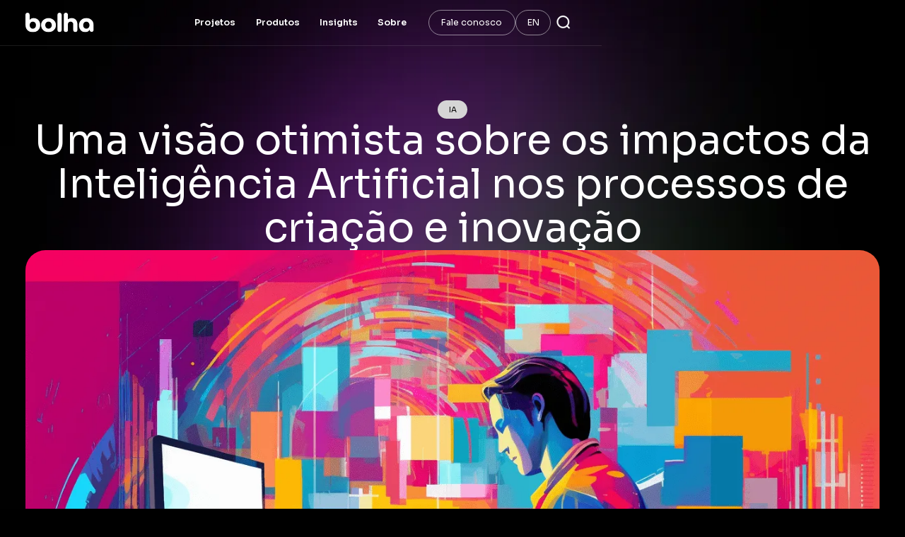

--- FILE ---
content_type: text/html; charset=utf-8
request_url: https://www.bolha.com.br/insights/uma-visao-otimista-sobre-os-impactos-da-inteligencia-artificial-nos-processos-de-criacao-e-inovacao
body_size: 11819
content:
<!DOCTYPE html><!-- Last Published: Tue Jan 20 2026 15:13:33 GMT+0000 (Coordinated Universal Time) --><html data-wf-domain="www.bolha.com.br" data-wf-page="69344f997b839be8f1da0c58" data-wf-site="69335574722cafc0242d0f62" lang="pt" data-wf-collection="69344f997b839be8f1da0c27" data-wf-item-slug="uma-visao-otimista-sobre-os-impactos-da-inteligencia-artificial-nos-processos-de-criacao-e-inovacao"><head><meta charset="utf-8"/><title>Uma visão otimista sobre os impactos da Inteligência Artificial nos processos de criação e inovação | Bolha</title><link rel="alternate" hrefLang="x-default" href="https://www.bolha.com.br/insights/uma-visao-otimista-sobre-os-impactos-da-inteligencia-artificial-nos-processos-de-criacao-e-inovacao"/><link rel="alternate" hrefLang="pt" href="https://www.bolha.com.br/insights/uma-visao-otimista-sobre-os-impactos-da-inteligencia-artificial-nos-processos-de-criacao-e-inovacao"/><link rel="alternate" hrefLang="en" href="https://www.bolha.com.br/en/insights/uma-visao-otimista-sobre-os-impactos-da-inteligencia-artificial-nos-processos-de-criacao-e-inovacao"/><meta content="As ferramentas de AI vão transformar a forma como criamos conteúdo, como buscamos inspiração e experimentamos novas ideias." name="description"/><meta content="Uma visão otimista sobre os impactos da Inteligência Artificial nos processos de criação e inovação | Bolha" property="og:title"/><meta content="As ferramentas de AI vão transformar a forma como criamos conteúdo, como buscamos inspiração e experimentamos novas ideias." property="og:description"/><meta content="https://cdn.prod.website-files.com/69335574722cafc0242d0f6a/6937569e3a6110176ea7e8c6_649906ea2c6b5f5452709d3b_midjourney-generative-ai-bolha.webp" property="og:image"/><meta content="Uma visão otimista sobre os impactos da Inteligência Artificial nos processos de criação e inovação | Bolha" property="twitter:title"/><meta content="As ferramentas de AI vão transformar a forma como criamos conteúdo, como buscamos inspiração e experimentamos novas ideias." property="twitter:description"/><meta content="https://cdn.prod.website-files.com/69335574722cafc0242d0f6a/6937569e3a6110176ea7e8c6_649906ea2c6b5f5452709d3b_midjourney-generative-ai-bolha.webp" property="twitter:image"/><meta property="og:type" content="website"/><meta content="summary_large_image" name="twitter:card"/><meta content="width=device-width, initial-scale=1" name="viewport"/><link href="https://cdn.prod.website-files.com/69335574722cafc0242d0f62/css/bolha-web.webflow.shared.7e6971fbb.min.css" rel="stylesheet" type="text/css" integrity="sha384-fmlx+7BUGufk3MrlXdX+qLWhYVR1yjgJt53Zf3z8H0ysz0cFriHSd7as2R4r7Nj6" crossorigin="anonymous"/><style>@media (min-width:992px) {html.w-mod-js:not(.w-mod-ix) [data-w-id="01fbe588-6754-1b5c-5419-4cc38cbb104f"] {-webkit-transform:translate3d(0, 0, 0) scale3d(1, 1, 1) rotateX(0) rotateY(0) rotateZ(0) skew(0, 0);-moz-transform:translate3d(0, 0, 0) scale3d(1, 1, 1) rotateX(0) rotateY(0) rotateZ(0) skew(0, 0);-ms-transform:translate3d(0, 0, 0) scale3d(1, 1, 1) rotateX(0) rotateY(0) rotateZ(0) skew(0, 0);transform:translate3d(0, 0, 0) scale3d(1, 1, 1) rotateX(0) rotateY(0) rotateZ(0) skew(0, 0);}}</style><link href="https://fonts.googleapis.com" rel="preconnect"/><link href="https://fonts.gstatic.com" rel="preconnect" crossorigin="anonymous"/><script src="https://ajax.googleapis.com/ajax/libs/webfont/1.6.26/webfont.js" type="text/javascript"></script><script type="text/javascript">WebFont.load({  google: {    families: ["Sora:100,200,300,regular,500,600,700,800"]  }});</script><script type="text/javascript">!function(o,c){var n=c.documentElement,t=" w-mod-";n.className+=t+"js",("ontouchstart"in o||o.DocumentTouch&&c instanceof DocumentTouch)&&(n.className+=t+"touch")}(window,document);</script><link href="https://cdn.prod.website-files.com/69335574722cafc0242d0f62/6939d94b46e267d2fe05b0fa_favicon.png" rel="shortcut icon" type="image/x-icon"/><link href="https://cdn.prod.website-files.com/69335574722cafc0242d0f62/6939d95c897e697b2c339c09_webclip.png" rel="apple-touch-icon"/><!---------- Smooth Scrool ---------->
<style>
html.lenis {
height: auto;
}
.lenis.lenis-smooth {
scroll-behavior: auto;
}
.lenis.lenis-smooth [data-lenis-prevent] {
overscroll-behavior: contain;
}
.lenis.lenis-stopped {
overflow: hidden;
}
</style>
<!-------------------------------->	<script src="https://cdn.prod.website-files.com/69335574722cafc0242d0f62%2F6544eda5f000985a163a8687%2F69345f2175528fc7a62f3c7b%2Ffinsweetcomponentsconfig-1.0.0.js" type="module" async="" siteId="69335574722cafc0242d0f62" finsweet="components"></script></head><body><div class="page-wrapper"><div class="global-styles w-embed"><style>

/* Make text look crisper and more legible in all browsers */
body {
  -webkit-font-smoothing: antialiased;
  -moz-osx-font-smoothing: grayscale;
  font-smoothing: antialiased;
  text-rendering: optimizeLegibility;
}

/* Focus state style for keyboard navigation for the focusable elements */
*[tabindex]:focus-visible,
  input[type="file"]:focus-visible {
   outline: 0.125rem solid #4d65ff;
   outline-offset: 0.125rem;
}

/* Set color style to inherit */
.inherit-color * {
    color: inherit;
}

/* Get rid of top margin on first element in any rich text element */
.w-richtext > :not(div):first-child, .w-richtext > div:first-child > :first-child {
  margin-top: 0 !important;
}

/* Get rid of bottom margin on last element in any rich text element */
.w-richtext>:last-child, .w-richtext ol li:last-child, .w-richtext ul li:last-child {
	margin-bottom: 0 !important;
}


/* Make sure containers never lose their center alignment */
.container-medium,.container-small, .container-large {
	margin-right: auto !important;
  margin-left: auto !important;
}

/* 
Make the following elements inherit typography styles from the parent and not have hardcoded values. 
Important: You will not be able to style for example "All Links" in Designer with this CSS applied.
Uncomment this CSS to use it in the project. Leave this message for future hand-off.
*/
/*
a,
.w-input,
.w-select,
.w-tab-link,
.w-nav-link,
.w-dropdown-btn,
.w-dropdown-toggle,
.w-dropdown-link {
  color: inherit;
  text-decoration: inherit;
  font-size: inherit;
}
*/

/* Apply "..." after 3 lines of text */
.text-style-3lines {
	display: -webkit-box;
	overflow: hidden;
	-webkit-line-clamp: 3;
	-webkit-box-orient: vertical;
}

/* Apply "..." after 2 lines of text */
.text-style-2lines {
	display: -webkit-box;
	overflow: hidden;
	-webkit-line-clamp: 2;
	-webkit-box-orient: vertical;
}

/* These classes are never overwritten */
.hide {
  display: none !important;
}

@media screen and (max-width: 991px) {
    .hide, .hide-tablet {
        display: none !important;
    }
}
  @media screen and (max-width: 767px) {
    .hide-mobile-landscape{
      display: none !important;
    }
}
  @media screen and (max-width: 479px) {
    .hide-mobile{
      display: none !important;
    }
}
 
.margin-0 {
  margin: 0rem !important;
}
  
.padding-0 {
  padding: 0rem !important;
}

.spacing-clean {
padding: 0rem !important;
margin: 0rem !important;
}

.margin-top {
  margin-right: 0rem !important;
  margin-bottom: 0rem !important;
  margin-left: 0rem !important;
}

.padding-top {
  padding-right: 0rem !important;
  padding-bottom: 0rem !important;
  padding-left: 0rem !important;
}
  
.margin-right {
  margin-top: 0rem !important;
  margin-bottom: 0rem !important;
  margin-left: 0rem !important;
}

.padding-right {
  padding-top: 0rem !important;
  padding-bottom: 0rem !important;
  padding-left: 0rem !important;
}

.margin-bottom {
  margin-top: 0rem !important;
  margin-right: 0rem !important;
  margin-left: 0rem !important;
}

.padding-bottom {
  padding-top: 0rem !important;
  padding-right: 0rem !important;
  padding-left: 0rem !important;
}

.margin-left {
  margin-top: 0rem !important;
  margin-right: 0rem !important;
  margin-bottom: 0rem !important;
}
  
.padding-left {
  padding-top: 0rem !important;
  padding-right: 0rem !important;
  padding-bottom: 0rem !important;
}
  
.margin-horizontal {
  margin-top: 0rem !important;
  margin-bottom: 0rem !important;
}

.padding-horizontal {
  padding-top: 0rem !important;
  padding-bottom: 0rem !important;
}

.margin-vertical {
  margin-right: 0rem !important;
  margin-left: 0rem !important;
}
  
.padding-vertical {
  padding-right: 0rem !important;
  padding-left: 0rem !important;
}

</style>


<style> 
/* Fluid responsive design */
@media only screen and (max-width: 1440px) and (min-width: 992px) {
	html {
    font-size: 1.1111vw;
  }
}
</style></div><div data-animation="default" data-collapse="medium" data-duration="400" data-easing="ease" data-easing2="ease" role="banner" class="navbar w-nav"><div class="navbar_container"><a id="w-node-_0c85b8fc-4212-645a-fd9d-c16fae0379bd-ae0379bb" href="/" class="navbar_brand-link w-nav-brand"><img src="https://cdn.prod.website-files.com/69335574722cafc0242d0f62/6939d34e6abb7ae079b2d59f_bolha.svg" loading="lazy" alt="" class="navbar_brand-logo"/><img src="https://cdn.prod.website-files.com/69335574722cafc0242d0f62/6939d39acf0ab833e7199722_logo%20(1).svg" loading="lazy" alt="" class="navbar_brand-circle"/></a><div class="navbar_menu"><a href="/projetos" class="navbar_link w-inline-block"><div class="navbar_text">Projetos</div><div class="navbar_link-bg"></div></a><a href="/produtos" class="navbar_link w-inline-block"><div class="navbar_text">Produtos</div><div class="navbar_link-bg"></div></a><a href="/insights" class="navbar_link w-inline-block"><div class="navbar_text">Insights</div><div class="navbar_link-bg"></div></a><a href="/sobre" class="navbar_link w-inline-block"><div class="navbar_text">Sobre</div><div class="navbar_link-bg"></div></a><a href="/contato" class="button is-secondary is-contact show-mobile w-button">Fale conosco</a><form action="/search" class="modal-search show-mobile w-form"><label for="search-2" class="modal-field-search">Busca</label><input class="modal-search-input w-input" maxlength="256" name="query" placeholder="O que você está buscando?" type="search" id="search" required=""/><input type="submit" class="modal-search-button w-button" value="Buscar"/></form></div><div id="w-node-_092f18ad-1eff-a9d4-d1ee-8956bc0e2fe9-ae0379bb" class="navbar_right hide-tablet"><a href="/contato" class="button is-secondary is-contact w-button">Fale conosco</a><div class="locale-wrapper w-locales-list"><div role="list" class="locale-list w-locales-items"><div role="listitem" class="locale-item w-locales-item"><a hreflang="pt" href="/insights/uma-visao-otimista-sobre-os-impactos-da-inteligencia-artificial-nos-processos-de-criacao-e-inovacao" aria-current="page" class="locale-text hide-tablet w--current">PT</a></div><div role="listitem" class="locale-item w-locales-item"><a hreflang="en" href="/en/insights/uma-visao-otimista-sobre-os-impactos-da-inteligencia-artificial-nos-processos-de-criacao-e-inovacao" class="locale-text hide-tablet">EN</a></div></div></div><div class="localization-block hide"><div class="embed-code-switcher-3 w-embed w-script"><script>

document.addEventListener('DOMContentLoaded', function() {
  const currentLinksSwitcher3 = document.querySelectorAll('[selector="dropdown3"].w--current');

  currentLinksSwitcher3.forEach(link => {
    link.style.display = 'none';
  });
});

</script></div><div class="ouiflow-element-contain w-locales-list"><div data-delay="0" data-hover="false" class="ouiflow-dropdown-3 w-dropdown"><div class="ouiflow-3-toggle w-dropdown-toggle"><div selector="dropdown3" class="localization-text">PT</div><div class="localization-icon w-embed"><svg height="100%" viewBox="0 0 7 4" fill="none" xmlns="http://www.w3.org/2000/svg">
<path d="M3.5 4L7 0.365833L6.64767 6.84454e-07L3.5 3.26833L0.352327 1.34098e-07L-1.59128e-07 0.365833L3.5 4Z" fill="currentcolor"/>
</svg></div></div><nav class="dropdown-list w-dropdown-list"><div role="list" class="w-locales-items"><div role="listitem" class="w-locales-item"><a selector="dropdown3" hreflang="pt" href="/insights/uma-visao-otimista-sobre-os-impactos-da-inteligencia-artificial-nos-processos-de-criacao-e-inovacao" aria-current="page" class="localization-text w--current">PT</a></div><div role="listitem" class="w-locales-item"><a selector="dropdown3" hreflang="en" href="/en/insights/uma-visao-otimista-sobre-os-impactos-da-inteligencia-artificial-nos-processos-de-criacao-e-inovacao" class="localization-text">EN</a></div></div></nav></div></div></div><a data-w-id="46195e9b-7dc6-bf2e-f1fa-7b8f127217a3" href="#" class="search-trigger w-inline-block"><img width="Auto" loading="lazy" alt="" src="https://cdn.prod.website-files.com/69335574722cafc0242d0f62/6938d07a78e40d8998998749_ep_search.svg" class="search-icon"/></a></div><div class="navbar_mobile"><div class="locale-wrapper show-mobile w-locales-list"><div role="list" class="locale-list w-locales-items"><div role="listitem" class="locale-item w-locales-item"><a hreflang="pt" href="/insights/uma-visao-otimista-sobre-os-impactos-da-inteligencia-artificial-nos-processos-de-criacao-e-inovacao" aria-current="page" class="locale-text w--current">PT</a></div><div role="listitem" class="locale-item w-locales-item"><a hreflang="en" href="/en/insights/uma-visao-otimista-sobre-os-impactos-da-inteligencia-artificial-nos-processos-de-criacao-e-inovacao" class="locale-text">EN</a></div></div></div><a data-w-id="0faaff3f-5f64-fe7b-7a22-70cb5688c97a" href="#" class="navbar_hamburguer w-inline-block"><div class="navbar_hamburguer-line-1"></div><div class="navbar_hamburguer-line-2"></div></a></div></div><div class="modal-busca"><form action="/search" class="modal-search w-form"><label for="search-2" class="modal-field-search">Busca</label><input class="modal-search-input w-input" maxlength="256" name="query" placeholder="O que você está buscando?" type="search" id="search" required=""/><input type="submit" class="modal-search-button w-button" value="Buscar"/></form><div data-w-id="dab2c132-6996-d884-c0f6-21f9c7e680fe" class="modal-close"><img loading="lazy" src="https://cdn.prod.website-files.com/69335574722cafc0242d0f62/6938d03b396fc4718796dae9_x%20(1).svg" alt="" class="modal-close-image"/></div></div><div class="navbar_bg-filter"></div></div><div class="main-wrapper no-bg"><section class="section_blog-header"><div class="spacer-huge"></div><div class="padding-global"><div class="container-large"><div class="blog-header_component"><div class="blog-header_title"><div style="background-color:#d5d5d5" class="tags-blog is-green">IA</div><h2 class="heading-style-h2">Uma visão otimista sobre os impactos da Inteligência Artificial nos processos de criação e inovação</h2></div><div class="blog-header_image"><img src="https://cdn.prod.website-files.com/69335574722cafc0242d0f6a/6937569e3a6110176ea7e8c6_649906ea2c6b5f5452709d3b_midjourney-generative-ai-bolha.webp" loading="lazy" alt="" class="cover-image"/></div></div></div></div></section><section class="section_blog-body"><div class="padding-global"><div class="container-small"><div class="blog-body_component"><div class="text-rich-text w-richtext"><p>Não sei qual é a bolha de vocês, mas é bem provável que alguma notícia ou post alcançou vocês falando sobre os poderes da AI, suas capacidades, usos e como ela vai transformar nossa maneira de criar, pesquisar, organizar informações e até produzir conhecimento.</p><p>Fico muito dividido entre a admiração e a angústia com tudo isso.</p><p>Primeiro, porque o ritmo com que novas soluções de AI surgem é avassalador: todo dia aparece uma aplicação nova que é superior a de meses atrás, a máquina entende nossa fala, nossa escrita, nossas expressões faciais, a máquina produz fluentemente textos, traduz, fala, cria arte, músicas, vídeos, objetos 3D, assets para jogos, escreve artigos, encontra padrões e faz diagnósticos e etc. Espera, deixa eu pisar no freio…</p><p>Ok, vamos lá. A ideia aqui, para fazer valer o título, é falar o que de bom podemos extrair disso tudo. Estamos só no começo de uma onda que, de fato, vai mudar drasticamente o mundo daqui para frente. Se vai ser bonito eu não sei, mas por enquanto, vamos acreditar que sim.</p><h2>AI como um copiloto para a criatividade</h2><p>O que você gostaria de criar? Seja lá o que for, usando <a href="https://www.midjourney.com/">Midjourney</a>, <a href="https://openai.com/product/dall-e-2">DALL-E</a>, Stable Diffusion, o próprio Photoshop (<a href="https://firefly.adobe.com/">Firefly</a>) — e outras tantas opções — você tem uma ferramenta de inspiração, é um grande aliado para formar repertório e dali extrair novas ideias. Arrisco até a fazer um paralelo com o Pinterest: no Pinterest você busca por referências que já foram criadas antes, que estão por aí, enquanto que com as ferramentas de AI você comanda a criação de algo novo e muito mais orientado a sua visão, estilo e necessidades.</p><figure class="w-richtext-align-center w-richtext-figure-type-image"><div><img src="https://cdn.prod.website-files.com/69335574722cafc0242d0f6a/6937569e3a6110176ea7e895_649905e2cb184bafc72ac7c6_dogs.webp" loading="lazy" alt=""/></div><figcaption>Criado no Midjourney. Prompt: macro photography of a wearable collar for dogs, product photography, high resolution, studio lighting, minimalistic, gradient packaging.</figcaption></figure><p>Aliás, <a href="https://lexica.art/">Lexica</a> e <a href="https://prompthero.com/">PromptHero</a> são dois ótimos buscadores onde você encontra criações baseadas em AI e, o mais importante, é uma excelente fonte para você poder conhecer os prompts por trás dessas artes produzidas. <em>Prompt</em>, caso você não saiba, é o texto que se escreve para que a ferramenta de AI crie imagens a partir das suas orientações. Logo mais vão falar que <em>prompter</em> é a nova profissão do momento.</p><p>Você pode criar conceitos de design, testar novas ideias de roupas, novos carros, wearable devices, enfim, imaginar novos produtos e realidades. Criar ideias de móveis, personagens, ambientes, idear em projetos de arquitetura e paisagismo, experimentar diferentes linguagens visuais: passando por diversos estilos artísticos, estilos de traço e desenho, 3D, até a fotografia e hiper-realismo.</p><figure class="w-richtext-align-center w-richtext-figure-type-image"><div><img src="https://cdn.prod.website-files.com/69335574722cafc0242d0f6a/6937569d3a6110176ea7e88c_6499068316e6607006e64034_midjourney-concept-car-bolha.webp" loading="lazy" alt=""/></div><figcaption>Criado no Midjourney. Prompt: concept red and black small car in a futuristic street in Rio de Janeiro, motion blur, realism.</figcaption></figure><p>Indo de materiais usados apenas para referências, ou para ilustrar uma ideia, até a produção de fotos ou imagens para publicações, jornais e revistas, peças criativas para redes sociais, ou mesmo criações (artes) que serão aplicadas em produtos comerciais, a geração de imagens por AI vai impactar mercados e profissões profundamente.</p><p>Agora me recordo de duas entrevistas que vi recentemente, nelas Tarantino e Rick Rubin falavam do seu trabalho e processo criativo. São entrevistas diferentes, feitas em momentos diferentes. Mas os dois resumem, de forma muito parecida, qual é a sua maestria — a capacidade de expressar aquilo que gostam e não gostam, de imprimir sua estética e imaginação ao descrever o que (e como) deve ser feito, fazendo com que a soma de suas direções resulte em algo único. E cada vez mais imagino que essas capacidades de visualização e descrição, junto com uma bagagem estética, serão fundamentais para que as pessoas possam utilizar melhor as novas ferramentas de AI.</p><h2>ChatGPT e as ferramentas de escrita</h2><p>Por onde começar, não é mesmo? A comunidade de AI é enorme, há tantos fóruns, grupos e redes e dali surgem tanto conteúdo e novidades que é impossível acompanhar de perto. É praticamente um criadouro de FOMO. E aqui é uma corrida à parte. As Big Techs estão investindo pesado para facilitar o acesso a estes assistentes e, muito em breve, eles estarão disponíveis de forma nativa nos buscadores e nos vários sistemas operacionais.</p><figure class="w-richtext-align-center w-richtext-figure-type-image"><div><img src="https://cdn.prod.website-files.com/69335574722cafc0242d0f6a/6937569d3a6110176ea7e886_649906b3ece577a6a4898b68_meme-chatgpt.webp" loading="lazy" alt=""/></div><figcaption>Fonte: Twitter. Salvei o meme, depois fui procurar quem tinha publicado e não consegui encontrar, sorry.</figcaption></figure><p>A magia aqui é a capacidade da máquina em interpretar linguagem natural, a linguagem como falamos ou escrevemos. E responder da mesma forma, usando também uma comunicação natural como se fosse uma pessoa respondendo e criando textos.</p><p>Artigos, pesquisas, contos e poemas, peças de teatro, posts de blogs e redes sociais, redações legais, trabalhos escolares, resumos para SEO, roteiros para vídeos, plano de negócios e etc. De novo, tudo começa com seu prompt.</p><p>Seu assistente irá escrever textos para você e até mesmo conversar, trocando ideias a partir dos seus prompts. Nesse momento, o mais interessante é mapear as capacidades entre as diversas opções, basicamente separando por (a) assistentes que buscam na internet; e (b) assistentes que simplesmente criam textos de forma mais inventiva. Estes últimos, como o próprio <a href="https://chat.openai.com/">ChatGPT</a> (na maior parte dos casos), geram conteúdos sem atração com a realidade e os fatos. Um exemplo recente, o <a href="https://www.nytimes.com/2023/05/27/nyregion/avianca-airline-lawsuit-chatgpt.html">NYT</a> publicou o caso de um advogado que usou o ChatGPT em sua manifestação, citando precedentes que não tinham base legal e sequer existiam.</p><p>Pois é, cabe uma análise sobre como estes conteúdos vão impactar na nossa visão de mundo e vão ajudar a criar mais ruídos e dissonância, em meio a fake news, ao excesso de informação e a nossa capacidade limitada de atenção no mundo moderno — cada vez é mais difícil discernir o que é verdade, fato, opinião e o que é bobagem. Ok, deixemos isso para um próximo texto.</p><p>Voltando a falar das principais soluções de assistentes de escrita. E enquanto <a href="https://bard.google.com/">Google Bard</a> não está disponível no Brasil. Hoje, a briga mais acirrada fica entre <a href="https://bing.com/chat">Bing Chat</a> e <a href="https://chat.openai.com/">ChatGPT</a>. Quer dizer, meia briga porque a Microsoft é a principal investidora da OpenAI, empresa responsável pelo ChatGPT.</p><p>O Bing Chat é totalmente gratuito e tem uma enorme vantagem sobre o ChatGPT: a capacidade de pesquisar na web e, dessa maneira, conseguir trazer fontes reais para as pesquisas e textos gerados pela ferramenta. Só que, o ChatGPT faz pesquisa na web na versão 4, que está disponível apenas para assinantes, mas também conta com um conjunto de <a href="https://www.theverge.com/2023/3/23/23653591/openai-chatgpt-plugins-launch-web-browsing-third-party">plugins</a> que adicionam novos recursos à ferramenta. ChatGPT também tem uma escrita mais aprimorada, às vez o Bing Chat é um pouco repetitivo ou</p><p>Essas ferramentas têm um enorme potencial de serem autores, facilitadores de pesquisa e análise de dados, companheiros de conversa, educadores, consultores, assistentes de programadores, são copilotos de nossa criatividade.</p><div class="w-embed"><hr></div><p>Antes de resolver descer essas linhas todas, pedi para o ChatGPT escrever esse mesmo post, a seguir vocês podem conferir a contribuição dele.</p><blockquote>Vivemos em uma era de aceleração tecnológica constante. A cada dia, novas ferramentas e tecnologias são lançadas, ampliando as possibilidades para criadores e inovadores. Entre essas novas tecnologias, a Inteligência Artificial (IA) tem se destacado como um poderoso copiloto para a criatividade.<br/><br/>A IA tem revolucionado a maneira como pensamos sobre criatividade e design. Ela permite que criativos prototipem ideias rapidamente, visualizem conceitos de forma mais eficaz e explorem novas possibilidades. Um exemplo disso é o Midjourney, uma ferramenta que transforma descrições de linguagem natural em imagens. Essa tecnologia permite que os criativos visualizem suas ideias, fornecendo uma base sólida para projetos e campanhas. Além disso, existem uma variedade de plugins de IA que podem ser usados para aumentar a criatividade e a eficiência. DeepArt.io, Runway ML e Artbreeder são apenas alguns exemplos de como a IA está sendo usada para transformar a maneira como criamos e compartilhamos arte e design.<br/><br/>Na Bolha, estamos constantemente mergulhando de cabeça nas últimas tecnologias emergentes. Temos estudado e testado amplamente essas ferramentas de IA para entender como elas podem ser usadas para impulsionar a inovação e a criatividade.<br/><br/>É importante lembrar, no entanto, que a IA não está aqui para substituir a criatividade humana. Ao contrário, ela serve como uma ferramenta que pode ampliar nossa capacidade de criar e inovar. A IA pode nos ajudar a experimentar novas ideias, a aprender com nossos erros mais rapidamente e a explorar novos horizontes de criatividade. Não importa como você interpreta a IA, ela está aqui para ficar. O uso responsável e criativo dessa poderosa ferramenta depende de nós.<br/><br/>Para concluir, a IA é um recurso incrivelmente poderoso que está remodelando a maneira como trabalhamos e criamos. Ao abraçar essa tecnologia, podemos explorar novas fronteiras de criatividade e inovação. Seja você um artista, designer, profissional de marketing ou empresário, a IA tem algo a oferecer. E aqui na Bolha, estamos animados para ver onde essa jornada nos levará.<br/><br/>Venha conosco nessa jornada de descoberta e inovação. Com a IA como nossa copiloto, as possibilidades são verdadeiramente infinitas.</blockquote><p>Talvez daqui para frente a gente tenha cada vez mais conteúdos assim, um pouco pasteurizados, um pouco resumidos demais, um pouco sem dizer muita coisa no meio de palavras e mais palavras. Ou não, vai ver os assistentes evoluem absurdamente (eles vão evoluir) e o bastante para produzir uma escrita criativa cada vez mais rica, mais elaborada e com personalidade. Só nos resta agora aguardar e, sem perder tempo, começar a experimentar estas novas ferramentas.</p></div><div class="blog-body_autor"><div class="blog-body_image-wrapper"><div class="blog-body_image"><img src="https://cdn.prod.website-files.com/69335574722cafc0242d0f6a/693755ff613d80c2d19e3b3f_64c3f69258d8ec0b91d2e1a1_bolha-joao-frescurato.webp" loading="lazy" alt="" class="cover-image"/></div></div><div class="blog-body_text"><div class="text-color-70">por:</div><div class="blog-body_name"><div class="text-size-small">João Frescurato</div><div class="text-color-70">Sócio, UX + Tech</div></div></div></div></div></div></div><div class="spacer-huge is-smaller"></div></section><section class="section_insights"><div class="padding-global"><div class="container-large"><div class="insights_component"><h2>Mais insights</h2><div class="cl-insights_wrapper w-dyn-list"><div role="list" class="cl-insights_list w-dyn-items"><div role="listitem" class="cl-insights_item w-dyn-item"><a href="/insights/criando-qr-codes-com-stable-diffusion-e-controlnet" class="cl-insight_link w-inline-block"><div data-w-id="01fbe588-6754-1b5c-5419-4cc38cbb104e" class="card-cms_image"><img src="https://cdn.prod.website-files.com/69335574722cafc0242d0f6a/6937569fe77feb08f6976643_64990bd0130d679113b62b6e_00158-2172374721%25201.webp" loading="lazy" data-w-id="01fbe588-6754-1b5c-5419-4cc38cbb104f" alt="" class="cover-image"/></div><div class="card_cms_text"><div style="background-color:#88e888" class="tags-blog is-green">Generative IA</div><h3 class="heading-style-h5">Convergência e transformação</h3></div></a></div><div role="listitem" class="cl-insights_item w-dyn-item"><a href="/insights/subversao-nossa-de-cada-dia" class="cl-insight_link w-inline-block"><div data-w-id="01fbe588-6754-1b5c-5419-4cc38cbb104e" class="card-cms_image"><img src="https://cdn.prod.website-files.com/69335574722cafc0242d0f6a/693758bd719bf0b3f9ac4b62_6937569d9c2cd9d9785a1337_64b938af969d284608190007_interactive_wall_for_an_ecommerce.webp" loading="lazy" data-w-id="01fbe588-6754-1b5c-5419-4cc38cbb104f" alt="" sizes="100vw" srcset="https://cdn.prod.website-files.com/69335574722cafc0242d0f6a/693758bd719bf0b3f9ac4b62_6937569d9c2cd9d9785a1337_64b938af969d284608190007_interactive_wall_for_an_ecommerce-p-500.webp 500w, https://cdn.prod.website-files.com/69335574722cafc0242d0f6a/693758bd719bf0b3f9ac4b62_6937569d9c2cd9d9785a1337_64b938af969d284608190007_interactive_wall_for_an_ecommerce-p-800.webp 800w, https://cdn.prod.website-files.com/69335574722cafc0242d0f6a/693758bd719bf0b3f9ac4b62_6937569d9c2cd9d9785a1337_64b938af969d284608190007_interactive_wall_for_an_ecommerce-p-1080.webp 1080w, https://cdn.prod.website-files.com/69335574722cafc0242d0f6a/693758bd719bf0b3f9ac4b62_6937569d9c2cd9d9785a1337_64b938af969d284608190007_interactive_wall_for_an_ecommerce.webp 1344w" class="cover-image"/></div><div class="card_cms_text"><div style="background-color:hsla(284.53987730061345, 40.30%, 64.27%, 1.00)" class="tags-blog is-green">Reflexões</div><h3 class="heading-style-h5">Convergência e transformação</h3></div></a></div><div role="listitem" class="cl-insights_item w-dyn-item"><a href="/insights/uma-jornada-ciclica-sob-a-otica-computacional-e-suas-anomalias-cotidianas" class="cl-insight_link w-inline-block"><div data-w-id="01fbe588-6754-1b5c-5419-4cc38cbb104e" class="card-cms_image"><img src="https://cdn.prod.website-files.com/69335574722cafc0242d0f6a/693758cf926b41647cd312bd_6937569da80aa655c681d24b_64b8b49feb9bada2e8b2a921_mj_abstract_black_and_white_circular.webp" loading="lazy" data-w-id="01fbe588-6754-1b5c-5419-4cc38cbb104f" alt="" sizes="100vw" srcset="https://cdn.prod.website-files.com/69335574722cafc0242d0f6a/693758cf926b41647cd312bd_6937569da80aa655c681d24b_64b8b49feb9bada2e8b2a921_mj_abstract_black_and_white_circular-p-500.webp 500w, https://cdn.prod.website-files.com/69335574722cafc0242d0f6a/693758cf926b41647cd312bd_6937569da80aa655c681d24b_64b8b49feb9bada2e8b2a921_mj_abstract_black_and_white_circular-p-800.webp 800w, https://cdn.prod.website-files.com/69335574722cafc0242d0f6a/693758cf926b41647cd312bd_6937569da80aa655c681d24b_64b8b49feb9bada2e8b2a921_mj_abstract_black_and_white_circular-p-1080.webp 1080w, https://cdn.prod.website-files.com/69335574722cafc0242d0f6a/693758cf926b41647cd312bd_6937569da80aa655c681d24b_64b8b49feb9bada2e8b2a921_mj_abstract_black_and_white_circular.webp 1344w" class="cover-image"/></div><div class="card_cms_text"><div style="background-color:hsla(284.53987730061345, 40.30%, 64.27%, 1.00)" class="tags-blog is-green">Reflexões</div><h3 class="heading-style-h5">Convergência e transformação</h3></div></a></div></div></div></div></div></div><div class="spacer-huge"></div></section><section data-w-id="188f7835-a245-4b23-fc49-3e11eaeabf31" class="footer"><div class="spacer-huge is-footer"></div><div class="padding-global"><div class="container-large"><div class="footer_component"><div class="footer_text"><div class="text-size-medium is-smaller">Vamos transformar ideias em realidade</div><a data-w-id="188f7835-a245-4b23-fc49-3e11eaeabf39" href="mailto:hello@bolha.com.br " class="footer_email-block w-inline-block"><div data-w-id="188f7835-a245-4b23-fc49-3e11eaeabf3a" class="footer_email">hello@bolha.com.br</div><div class="button is-email"><div>Fale conosco ;)</div></div></a></div><div class="footer_bottom"><div class="footer_bottom-left"><div class="text-weight-semibold">Rua Barão de Tatuí 302, 3º andar - Santa Cecília, São Paulo, SP</div><div><strong>©</strong> Bolha. Todos os direitos reservados.</div></div><div class="footer_bottom-right"><div class="footer_sm"><a href="https://www.linkedin.com/company/bolha/" target="_blank" class="sm-block w-inline-block"><img src="https://cdn.prod.website-files.com/69335574722cafc0242d0f62/6934533b32fbc4801157303f_linkedin.svg" loading="lazy" alt="" class="sm-icon"/></a><a href="https://www.instagram.com/0_bolha/" target="_blank" class="sm-block w-inline-block"><img src="https://cdn.prod.website-files.com/69335574722cafc0242d0f62/693453526cb21d6934090abe_Instagram.svg" loading="lazy" alt="" class="sm-icon"/></a></div><div>Este site não usa cookies. Respeitamos sua privacidade</div></div></div></div></div></div><div class="spacer-huge is-footer"></div><div class="footer_circle-wrapper"><div class="footer_circle"></div><div class="footer_circle-larger"></div></div></section></div></div><script src="https://d3e54v103j8qbb.cloudfront.net/js/jquery-3.5.1.min.dc5e7f18c8.js?site=69335574722cafc0242d0f62" type="text/javascript" integrity="sha256-9/aliU8dGd2tb6OSsuzixeV4y/faTqgFtohetphbbj0=" crossorigin="anonymous"></script><script src="https://cdn.prod.website-files.com/69335574722cafc0242d0f62/js/webflow.schunk.36b8fb49256177c8.js" type="text/javascript" integrity="sha384-4abIlA5/v7XaW1HMXKBgnUuhnjBYJ/Z9C1OSg4OhmVw9O3QeHJ/qJqFBERCDPv7G" crossorigin="anonymous"></script><script src="https://cdn.prod.website-files.com/69335574722cafc0242d0f62/js/webflow.schunk.8a786afc222bf2fc.js" type="text/javascript" integrity="sha384-e7LiM4MV2X3vK+jaQec+hsq6vXTQUuJoXkTy6XPXattY8XUCup1MrhsABBHzvZhe" crossorigin="anonymous"></script><script src="https://cdn.prod.website-files.com/69335574722cafc0242d0f62/js/webflow.12020ad3.257c899cce452638.js" type="text/javascript" integrity="sha384-pAar4EzDUQuFrTPqq+0akHNmu0VqZ/JsawLkPalWZ0BHYW9Lgy8lLtFB56dXbq7G" crossorigin="anonymous"></script><!---------- Smooth Scrool ---------->
<script src="https://cdn.jsdelivr.net/gh/studio-freight/lenis@0.2.28/bundled/lenis.js"></script>

<script>
const lenis = new Lenis({
duration: 1.2,
easing: (t) => Math.min(1, 1.001 - Math.pow(2, -10 * t)), // https://www.desmos.com/calculator/brs54l4xou
direction: 'vertical', // vertical, horizontal
gestureDirection: 'vertical', // vertical, horizontal, both
smooth: true,
mouseMultiplier: 1,
smoothTouch: false,
touchMultiplier: 2,
infinite: false,
})

//get scroll value
lenis.on('scroll', ({ scroll, limit, velocity, direction, progress }) => { console.log({ scroll, limit, velocity, direction, progress })
})

function raf(time) {
lenis.raf(time)
requestAnimationFrame(raf)
}

requestAnimationFrame(raf)
</script>

<!--------------------------------></body></html>

--- FILE ---
content_type: text/css
request_url: https://cdn.prod.website-files.com/69335574722cafc0242d0f62/css/bolha-web.webflow.shared.7e6971fbb.min.css
body_size: 25415
content:
html{-webkit-text-size-adjust:100%;-ms-text-size-adjust:100%;font-family:sans-serif}body{margin:0}article,aside,details,figcaption,figure,footer,header,hgroup,main,menu,nav,section,summary{display:block}audio,canvas,progress,video{vertical-align:baseline;display:inline-block}audio:not([controls]){height:0;display:none}[hidden],template{display:none}a{background-color:#0000}a:active,a:hover{outline:0}abbr[title]{border-bottom:1px dotted}b,strong{font-weight:700}dfn{font-style:italic}h1{margin:.67em 0;font-size:2em}mark{color:#000;background:#ff0}small{font-size:80%}sub,sup{vertical-align:baseline;font-size:75%;line-height:0;position:relative}sup{top:-.5em}sub{bottom:-.25em}img{border:0}svg:not(:root){overflow:hidden}hr{box-sizing:content-box;height:0}pre{overflow:auto}code,kbd,pre,samp{font-family:monospace;font-size:1em}button,input,optgroup,select,textarea{color:inherit;font:inherit;margin:0}button{overflow:visible}button,select{text-transform:none}button,html input[type=button],input[type=reset]{-webkit-appearance:button;cursor:pointer}button[disabled],html input[disabled]{cursor:default}button::-moz-focus-inner,input::-moz-focus-inner{border:0;padding:0}input{line-height:normal}input[type=checkbox],input[type=radio]{box-sizing:border-box;padding:0}input[type=number]::-webkit-inner-spin-button,input[type=number]::-webkit-outer-spin-button{height:auto}input[type=search]{-webkit-appearance:none}input[type=search]::-webkit-search-cancel-button,input[type=search]::-webkit-search-decoration{-webkit-appearance:none}legend{border:0;padding:0}textarea{overflow:auto}optgroup{font-weight:700}table{border-collapse:collapse;border-spacing:0}td,th{padding:0}@font-face{font-family:webflow-icons;src:url([data-uri])format("truetype");font-weight:400;font-style:normal}[class^=w-icon-],[class*=\ w-icon-]{speak:none;font-variant:normal;text-transform:none;-webkit-font-smoothing:antialiased;-moz-osx-font-smoothing:grayscale;font-style:normal;font-weight:400;line-height:1;font-family:webflow-icons!important}.w-icon-slider-right:before{content:""}.w-icon-slider-left:before{content:""}.w-icon-nav-menu:before{content:""}.w-icon-arrow-down:before,.w-icon-dropdown-toggle:before{content:""}.w-icon-file-upload-remove:before{content:""}.w-icon-file-upload-icon:before{content:""}*{box-sizing:border-box}html{height:100%}body{color:#333;background-color:#fff;min-height:100%;margin:0;font-family:Arial,sans-serif;font-size:14px;line-height:20px}img{vertical-align:middle;max-width:100%;display:inline-block}html.w-mod-touch *{background-attachment:scroll!important}.w-block{display:block}.w-inline-block{max-width:100%;display:inline-block}.w-clearfix:before,.w-clearfix:after{content:" ";grid-area:1/1/2/2;display:table}.w-clearfix:after{clear:both}.w-hidden{display:none}.w-button{color:#fff;line-height:inherit;cursor:pointer;background-color:#3898ec;border:0;border-radius:0;padding:9px 15px;text-decoration:none;display:inline-block}input.w-button{-webkit-appearance:button}html[data-w-dynpage] [data-w-cloak]{color:#0000!important}.w-code-block{margin:unset}pre.w-code-block code{all:inherit}.w-optimization{display:contents}.w-webflow-badge,.w-webflow-badge>img{box-sizing:unset;width:unset;height:unset;max-height:unset;max-width:unset;min-height:unset;min-width:unset;margin:unset;padding:unset;float:unset;clear:unset;border:unset;border-radius:unset;background:unset;background-image:unset;background-position:unset;background-size:unset;background-repeat:unset;background-origin:unset;background-clip:unset;background-attachment:unset;background-color:unset;box-shadow:unset;transform:unset;direction:unset;font-family:unset;font-weight:unset;color:unset;font-size:unset;line-height:unset;font-style:unset;font-variant:unset;text-align:unset;letter-spacing:unset;-webkit-text-decoration:unset;text-decoration:unset;text-indent:unset;text-transform:unset;list-style-type:unset;text-shadow:unset;vertical-align:unset;cursor:unset;white-space:unset;word-break:unset;word-spacing:unset;word-wrap:unset;transition:unset}.w-webflow-badge{white-space:nowrap;cursor:pointer;box-shadow:0 0 0 1px #0000001a,0 1px 3px #0000001a;visibility:visible!important;opacity:1!important;z-index:2147483647!important;color:#aaadb0!important;overflow:unset!important;background-color:#fff!important;border-radius:3px!important;width:auto!important;height:auto!important;margin:0!important;padding:6px!important;font-size:12px!important;line-height:14px!important;text-decoration:none!important;display:inline-block!important;position:fixed!important;inset:auto 12px 12px auto!important;transform:none!important}.w-webflow-badge>img{position:unset;visibility:unset!important;opacity:1!important;vertical-align:middle!important;display:inline-block!important}h1,h2,h3,h4,h5,h6{margin-bottom:10px;font-weight:700}h1{margin-top:20px;font-size:38px;line-height:44px}h2{margin-top:20px;font-size:32px;line-height:36px}h3{margin-top:20px;font-size:24px;line-height:30px}h4{margin-top:10px;font-size:18px;line-height:24px}h5{margin-top:10px;font-size:14px;line-height:20px}h6{margin-top:10px;font-size:12px;line-height:18px}p{margin-top:0;margin-bottom:10px}blockquote{border-left:5px solid #e2e2e2;margin:0 0 10px;padding:10px 20px;font-size:18px;line-height:22px}figure{margin:0 0 10px}ul,ol{margin-top:0;margin-bottom:10px;padding-left:40px}.w-list-unstyled{padding-left:0;list-style:none}.w-embed:before,.w-embed:after{content:" ";grid-area:1/1/2/2;display:table}.w-embed:after{clear:both}.w-video{width:100%;padding:0;position:relative}.w-video iframe,.w-video object,.w-video embed{border:none;width:100%;height:100%;position:absolute;top:0;left:0}fieldset{border:0;margin:0;padding:0}button,[type=button],[type=reset]{cursor:pointer;-webkit-appearance:button;border:0}.w-form{margin:0 0 15px}.w-form-done{text-align:center;background-color:#ddd;padding:20px;display:none}.w-form-fail{background-color:#ffdede;margin-top:10px;padding:10px;display:none}label{margin-bottom:5px;font-weight:700;display:block}.w-input,.w-select{color:#333;vertical-align:middle;background-color:#fff;border:1px solid #ccc;width:100%;height:38px;margin-bottom:10px;padding:8px 12px;font-size:14px;line-height:1.42857;display:block}.w-input::placeholder,.w-select::placeholder{color:#999}.w-input:focus,.w-select:focus{border-color:#3898ec;outline:0}.w-input[disabled],.w-select[disabled],.w-input[readonly],.w-select[readonly],fieldset[disabled] .w-input,fieldset[disabled] .w-select{cursor:not-allowed}.w-input[disabled]:not(.w-input-disabled),.w-select[disabled]:not(.w-input-disabled),.w-input[readonly],.w-select[readonly],fieldset[disabled]:not(.w-input-disabled) .w-input,fieldset[disabled]:not(.w-input-disabled) .w-select{background-color:#eee}textarea.w-input,textarea.w-select{height:auto}.w-select{background-color:#f3f3f3}.w-select[multiple]{height:auto}.w-form-label{cursor:pointer;margin-bottom:0;font-weight:400;display:inline-block}.w-radio{margin-bottom:5px;padding-left:20px;display:block}.w-radio:before,.w-radio:after{content:" ";grid-area:1/1/2/2;display:table}.w-radio:after{clear:both}.w-radio-input{float:left;margin:3px 0 0 -20px;line-height:normal}.w-file-upload{margin-bottom:10px;display:block}.w-file-upload-input{opacity:0;z-index:-100;width:.1px;height:.1px;position:absolute;overflow:hidden}.w-file-upload-default,.w-file-upload-uploading,.w-file-upload-success{color:#333;display:inline-block}.w-file-upload-error{margin-top:10px;display:block}.w-file-upload-default.w-hidden,.w-file-upload-uploading.w-hidden,.w-file-upload-error.w-hidden,.w-file-upload-success.w-hidden{display:none}.w-file-upload-uploading-btn{cursor:pointer;background-color:#fafafa;border:1px solid #ccc;margin:0;padding:8px 12px;font-size:14px;font-weight:400;display:flex}.w-file-upload-file{background-color:#fafafa;border:1px solid #ccc;flex-grow:1;justify-content:space-between;margin:0;padding:8px 9px 8px 11px;display:flex}.w-file-upload-file-name{font-size:14px;font-weight:400;display:block}.w-file-remove-link{cursor:pointer;width:auto;height:auto;margin-top:3px;margin-left:10px;padding:3px;display:block}.w-icon-file-upload-remove{margin:auto;font-size:10px}.w-file-upload-error-msg{color:#ea384c;padding:2px 0;display:inline-block}.w-file-upload-info{padding:0 12px;line-height:38px;display:inline-block}.w-file-upload-label{cursor:pointer;background-color:#fafafa;border:1px solid #ccc;margin:0;padding:8px 12px;font-size:14px;font-weight:400;display:inline-block}.w-icon-file-upload-icon,.w-icon-file-upload-uploading{width:20px;margin-right:8px;display:inline-block}.w-icon-file-upload-uploading{height:20px}.w-container{max-width:940px;margin-left:auto;margin-right:auto}.w-container:before,.w-container:after{content:" ";grid-area:1/1/2/2;display:table}.w-container:after{clear:both}.w-container .w-row{margin-left:-10px;margin-right:-10px}.w-row:before,.w-row:after{content:" ";grid-area:1/1/2/2;display:table}.w-row:after{clear:both}.w-row .w-row{margin-left:0;margin-right:0}.w-col{float:left;width:100%;min-height:1px;padding-left:10px;padding-right:10px;position:relative}.w-col .w-col{padding-left:0;padding-right:0}.w-col-1{width:8.33333%}.w-col-2{width:16.6667%}.w-col-3{width:25%}.w-col-4{width:33.3333%}.w-col-5{width:41.6667%}.w-col-6{width:50%}.w-col-7{width:58.3333%}.w-col-8{width:66.6667%}.w-col-9{width:75%}.w-col-10{width:83.3333%}.w-col-11{width:91.6667%}.w-col-12{width:100%}.w-hidden-main{display:none!important}@media screen and (max-width:991px){.w-container{max-width:728px}.w-hidden-main{display:inherit!important}.w-hidden-medium{display:none!important}.w-col-medium-1{width:8.33333%}.w-col-medium-2{width:16.6667%}.w-col-medium-3{width:25%}.w-col-medium-4{width:33.3333%}.w-col-medium-5{width:41.6667%}.w-col-medium-6{width:50%}.w-col-medium-7{width:58.3333%}.w-col-medium-8{width:66.6667%}.w-col-medium-9{width:75%}.w-col-medium-10{width:83.3333%}.w-col-medium-11{width:91.6667%}.w-col-medium-12{width:100%}.w-col-stack{width:100%;left:auto;right:auto}}@media screen and (max-width:767px){.w-hidden-main,.w-hidden-medium{display:inherit!important}.w-hidden-small{display:none!important}.w-row,.w-container .w-row{margin-left:0;margin-right:0}.w-col{width:100%;left:auto;right:auto}.w-col-small-1{width:8.33333%}.w-col-small-2{width:16.6667%}.w-col-small-3{width:25%}.w-col-small-4{width:33.3333%}.w-col-small-5{width:41.6667%}.w-col-small-6{width:50%}.w-col-small-7{width:58.3333%}.w-col-small-8{width:66.6667%}.w-col-small-9{width:75%}.w-col-small-10{width:83.3333%}.w-col-small-11{width:91.6667%}.w-col-small-12{width:100%}}@media screen and (max-width:479px){.w-container{max-width:none}.w-hidden-main,.w-hidden-medium,.w-hidden-small{display:inherit!important}.w-hidden-tiny{display:none!important}.w-col{width:100%}.w-col-tiny-1{width:8.33333%}.w-col-tiny-2{width:16.6667%}.w-col-tiny-3{width:25%}.w-col-tiny-4{width:33.3333%}.w-col-tiny-5{width:41.6667%}.w-col-tiny-6{width:50%}.w-col-tiny-7{width:58.3333%}.w-col-tiny-8{width:66.6667%}.w-col-tiny-9{width:75%}.w-col-tiny-10{width:83.3333%}.w-col-tiny-11{width:91.6667%}.w-col-tiny-12{width:100%}}.w-widget{position:relative}.w-widget-map{width:100%;height:400px}.w-widget-map label{width:auto;display:inline}.w-widget-map img{max-width:inherit}.w-widget-map .gm-style-iw{text-align:center}.w-widget-map .gm-style-iw>button{display:none!important}.w-widget-twitter{overflow:hidden}.w-widget-twitter-count-shim{vertical-align:top;text-align:center;background:#fff;border:1px solid #758696;border-radius:3px;width:28px;height:20px;display:inline-block;position:relative}.w-widget-twitter-count-shim *{pointer-events:none;-webkit-user-select:none;user-select:none}.w-widget-twitter-count-shim .w-widget-twitter-count-inner{text-align:center;color:#999;font-family:serif;font-size:15px;line-height:12px;position:relative}.w-widget-twitter-count-shim .w-widget-twitter-count-clear{display:block;position:relative}.w-widget-twitter-count-shim.w--large{width:36px;height:28px}.w-widget-twitter-count-shim.w--large .w-widget-twitter-count-inner{font-size:18px;line-height:18px}.w-widget-twitter-count-shim:not(.w--vertical){margin-left:5px;margin-right:8px}.w-widget-twitter-count-shim:not(.w--vertical).w--large{margin-left:6px}.w-widget-twitter-count-shim:not(.w--vertical):before,.w-widget-twitter-count-shim:not(.w--vertical):after{content:" ";pointer-events:none;border:solid #0000;width:0;height:0;position:absolute;top:50%;left:0}.w-widget-twitter-count-shim:not(.w--vertical):before{border-width:4px;border-color:#75869600 #5d6c7b #75869600 #75869600;margin-top:-4px;margin-left:-9px}.w-widget-twitter-count-shim:not(.w--vertical).w--large:before{border-width:5px;margin-top:-5px;margin-left:-10px}.w-widget-twitter-count-shim:not(.w--vertical):after{border-width:4px;border-color:#fff0 #fff #fff0 #fff0;margin-top:-4px;margin-left:-8px}.w-widget-twitter-count-shim:not(.w--vertical).w--large:after{border-width:5px;margin-top:-5px;margin-left:-9px}.w-widget-twitter-count-shim.w--vertical{width:61px;height:33px;margin-bottom:8px}.w-widget-twitter-count-shim.w--vertical:before,.w-widget-twitter-count-shim.w--vertical:after{content:" ";pointer-events:none;border:solid #0000;width:0;height:0;position:absolute;top:100%;left:50%}.w-widget-twitter-count-shim.w--vertical:before{border-width:5px;border-color:#5d6c7b #75869600 #75869600;margin-left:-5px}.w-widget-twitter-count-shim.w--vertical:after{border-width:4px;border-color:#fff #fff0 #fff0;margin-left:-4px}.w-widget-twitter-count-shim.w--vertical .w-widget-twitter-count-inner{font-size:18px;line-height:22px}.w-widget-twitter-count-shim.w--vertical.w--large{width:76px}.w-background-video{color:#fff;height:500px;position:relative;overflow:hidden}.w-background-video>video{object-fit:cover;z-index:-100;background-position:50%;background-size:cover;width:100%;height:100%;margin:auto;position:absolute;inset:-100%}.w-background-video>video::-webkit-media-controls-start-playback-button{-webkit-appearance:none;display:none!important}.w-background-video--control{background-color:#0000;padding:0;position:absolute;bottom:1em;right:1em}.w-background-video--control>[hidden]{display:none!important}.w-slider{text-align:center;clear:both;-webkit-tap-highlight-color:#0000;tap-highlight-color:#0000;background:#ddd;height:300px;position:relative}.w-slider-mask{z-index:1;white-space:nowrap;height:100%;display:block;position:relative;left:0;right:0;overflow:hidden}.w-slide{vertical-align:top;white-space:normal;text-align:left;width:100%;height:100%;display:inline-block;position:relative}.w-slider-nav{z-index:2;text-align:center;-webkit-tap-highlight-color:#0000;tap-highlight-color:#0000;height:40px;margin:auto;padding-top:10px;position:absolute;inset:auto 0 0}.w-slider-nav.w-round>div{border-radius:100%}.w-slider-nav.w-num>div{font-size:inherit;line-height:inherit;width:auto;height:auto;padding:.2em .5em}.w-slider-nav.w-shadow>div{box-shadow:0 0 3px #3336}.w-slider-nav-invert{color:#fff}.w-slider-nav-invert>div{background-color:#2226}.w-slider-nav-invert>div.w-active{background-color:#222}.w-slider-dot{cursor:pointer;background-color:#fff6;width:1em;height:1em;margin:0 3px .5em;transition:background-color .1s,color .1s;display:inline-block;position:relative}.w-slider-dot.w-active{background-color:#fff}.w-slider-dot:focus{outline:none;box-shadow:0 0 0 2px #fff}.w-slider-dot:focus.w-active{box-shadow:none}.w-slider-arrow-left,.w-slider-arrow-right{cursor:pointer;color:#fff;-webkit-tap-highlight-color:#0000;tap-highlight-color:#0000;-webkit-user-select:none;user-select:none;width:80px;margin:auto;font-size:40px;position:absolute;inset:0;overflow:hidden}.w-slider-arrow-left [class^=w-icon-],.w-slider-arrow-right [class^=w-icon-],.w-slider-arrow-left [class*=\ w-icon-],.w-slider-arrow-right [class*=\ w-icon-]{position:absolute}.w-slider-arrow-left:focus,.w-slider-arrow-right:focus{outline:0}.w-slider-arrow-left{z-index:3;right:auto}.w-slider-arrow-right{z-index:4;left:auto}.w-icon-slider-left,.w-icon-slider-right{width:1em;height:1em;margin:auto;inset:0}.w-slider-aria-label{clip:rect(0 0 0 0);border:0;width:1px;height:1px;margin:-1px;padding:0;position:absolute;overflow:hidden}.w-slider-force-show{display:block!important}.w-dropdown{text-align:left;z-index:900;margin-left:auto;margin-right:auto;display:inline-block;position:relative}.w-dropdown-btn,.w-dropdown-toggle,.w-dropdown-link{vertical-align:top;color:#222;text-align:left;white-space:nowrap;margin-left:auto;margin-right:auto;padding:20px;text-decoration:none;position:relative}.w-dropdown-toggle{-webkit-user-select:none;user-select:none;cursor:pointer;padding-right:40px;display:inline-block}.w-dropdown-toggle:focus{outline:0}.w-icon-dropdown-toggle{width:1em;height:1em;margin:auto 20px auto auto;position:absolute;top:0;bottom:0;right:0}.w-dropdown-list{background:#ddd;min-width:100%;display:none;position:absolute}.w-dropdown-list.w--open{display:block}.w-dropdown-link{color:#222;padding:10px 20px;display:block}.w-dropdown-link.w--current{color:#0082f3}.w-dropdown-link:focus{outline:0}@media screen and (max-width:767px){.w-nav-brand{padding-left:10px}}.w-lightbox-backdrop{cursor:auto;letter-spacing:normal;text-indent:0;text-shadow:none;text-transform:none;visibility:visible;white-space:normal;word-break:normal;word-spacing:normal;word-wrap:normal;color:#fff;text-align:center;z-index:2000;opacity:0;-webkit-user-select:none;-moz-user-select:none;-webkit-tap-highlight-color:transparent;background:#000000e6;outline:0;font-family:Helvetica Neue,Helvetica,Ubuntu,Segoe UI,Verdana,sans-serif;font-size:17px;font-style:normal;font-weight:300;line-height:1.2;list-style:disc;position:fixed;inset:0;-webkit-transform:translate(0)}.w-lightbox-backdrop,.w-lightbox-container{-webkit-overflow-scrolling:touch;height:100%;overflow:auto}.w-lightbox-content{height:100vh;position:relative;overflow:hidden}.w-lightbox-view{opacity:0;width:100vw;height:100vh;position:absolute}.w-lightbox-view:before{content:"";height:100vh}.w-lightbox-group,.w-lightbox-group .w-lightbox-view,.w-lightbox-group .w-lightbox-view:before{height:86vh}.w-lightbox-frame,.w-lightbox-view:before{vertical-align:middle;display:inline-block}.w-lightbox-figure{margin:0;position:relative}.w-lightbox-group .w-lightbox-figure{cursor:pointer}.w-lightbox-img{width:auto;max-width:none;height:auto}.w-lightbox-image{float:none;max-width:100vw;max-height:100vh;display:block}.w-lightbox-group .w-lightbox-image{max-height:86vh}.w-lightbox-caption{text-align:left;text-overflow:ellipsis;white-space:nowrap;background:#0006;padding:.5em 1em;position:absolute;bottom:0;left:0;right:0;overflow:hidden}.w-lightbox-embed{width:100%;height:100%;position:absolute;inset:0}.w-lightbox-control{cursor:pointer;background-position:50%;background-repeat:no-repeat;background-size:24px;width:4em;transition:all .3s;position:absolute;top:0}.w-lightbox-left{background-image:url([data-uri]);display:none;bottom:0;left:0}.w-lightbox-right{background-image:url([data-uri]);display:none;bottom:0;right:0}.w-lightbox-close{background-image:url([data-uri]);background-size:18px;height:2.6em;right:0}.w-lightbox-strip{white-space:nowrap;padding:0 1vh;line-height:0;position:absolute;bottom:0;left:0;right:0;overflow:auto hidden}.w-lightbox-item{box-sizing:content-box;cursor:pointer;width:10vh;padding:2vh 1vh;display:inline-block;-webkit-transform:translate(0,0)}.w-lightbox-active{opacity:.3}.w-lightbox-thumbnail{background:#222;height:10vh;position:relative;overflow:hidden}.w-lightbox-thumbnail-image{position:absolute;top:0;left:0}.w-lightbox-thumbnail .w-lightbox-tall{width:100%;top:50%;transform:translateY(-50%)}.w-lightbox-thumbnail .w-lightbox-wide{height:100%;left:50%;transform:translate(-50%)}.w-lightbox-spinner{box-sizing:border-box;border:5px solid #0006;border-radius:50%;width:40px;height:40px;margin-top:-20px;margin-left:-20px;animation:.8s linear infinite spin;position:absolute;top:50%;left:50%}.w-lightbox-spinner:after{content:"";border:3px solid #0000;border-bottom-color:#fff;border-radius:50%;position:absolute;inset:-4px}.w-lightbox-hide{display:none}.w-lightbox-noscroll{overflow:hidden}@media (min-width:768px){.w-lightbox-content{height:96vh;margin-top:2vh}.w-lightbox-view,.w-lightbox-view:before{height:96vh}.w-lightbox-group,.w-lightbox-group .w-lightbox-view,.w-lightbox-group .w-lightbox-view:before{height:84vh}.w-lightbox-image{max-width:96vw;max-height:96vh}.w-lightbox-group .w-lightbox-image{max-width:82.3vw;max-height:84vh}.w-lightbox-left,.w-lightbox-right{opacity:.5;display:block}.w-lightbox-close{opacity:.8}.w-lightbox-control:hover{opacity:1}}.w-lightbox-inactive,.w-lightbox-inactive:hover{opacity:0}.w-richtext:before,.w-richtext:after{content:" ";grid-area:1/1/2/2;display:table}.w-richtext:after{clear:both}.w-richtext[contenteditable=true]:before,.w-richtext[contenteditable=true]:after{white-space:initial}.w-richtext ol,.w-richtext ul{overflow:hidden}.w-richtext .w-richtext-figure-selected.w-richtext-figure-type-video div:after,.w-richtext .w-richtext-figure-selected[data-rt-type=video] div:after,.w-richtext .w-richtext-figure-selected.w-richtext-figure-type-image div,.w-richtext .w-richtext-figure-selected[data-rt-type=image] div{outline:2px solid #2895f7}.w-richtext figure.w-richtext-figure-type-video>div:after,.w-richtext figure[data-rt-type=video]>div:after{content:"";display:none;position:absolute;inset:0}.w-richtext figure{max-width:60%;position:relative}.w-richtext figure>div:before{cursor:default!important}.w-richtext figure img{width:100%}.w-richtext figure figcaption.w-richtext-figcaption-placeholder{opacity:.6}.w-richtext figure div{color:#0000;font-size:0}.w-richtext figure.w-richtext-figure-type-image,.w-richtext figure[data-rt-type=image]{display:table}.w-richtext figure.w-richtext-figure-type-image>div,.w-richtext figure[data-rt-type=image]>div{display:inline-block}.w-richtext figure.w-richtext-figure-type-image>figcaption,.w-richtext figure[data-rt-type=image]>figcaption{caption-side:bottom;display:table-caption}.w-richtext figure.w-richtext-figure-type-video,.w-richtext figure[data-rt-type=video]{width:60%;height:0}.w-richtext figure.w-richtext-figure-type-video iframe,.w-richtext figure[data-rt-type=video] iframe{width:100%;height:100%;position:absolute;top:0;left:0}.w-richtext figure.w-richtext-figure-type-video>div,.w-richtext figure[data-rt-type=video]>div{width:100%}.w-richtext figure.w-richtext-align-center{clear:both;margin-left:auto;margin-right:auto}.w-richtext figure.w-richtext-align-center.w-richtext-figure-type-image>div,.w-richtext figure.w-richtext-align-center[data-rt-type=image]>div{max-width:100%}.w-richtext figure.w-richtext-align-normal{clear:both}.w-richtext figure.w-richtext-align-fullwidth{text-align:center;clear:both;width:100%;max-width:100%;margin-left:auto;margin-right:auto;display:block}.w-richtext figure.w-richtext-align-fullwidth>div{padding-bottom:inherit;display:inline-block}.w-richtext figure.w-richtext-align-fullwidth>figcaption{display:block}.w-richtext figure.w-richtext-align-floatleft{float:left;clear:none;margin-right:15px}.w-richtext figure.w-richtext-align-floatright{float:right;clear:none;margin-left:15px}.w-nav{z-index:1000;background:#ddd;position:relative}.w-nav:before,.w-nav:after{content:" ";grid-area:1/1/2/2;display:table}.w-nav:after{clear:both}.w-nav-brand{float:left;color:#333;text-decoration:none;position:relative}.w-nav-link{vertical-align:top;color:#222;text-align:left;margin-left:auto;margin-right:auto;padding:20px;text-decoration:none;display:inline-block;position:relative}.w-nav-link.w--current{color:#0082f3}.w-nav-menu{float:right;position:relative}[data-nav-menu-open]{text-align:center;background:#c8c8c8;min-width:200px;position:absolute;top:100%;left:0;right:0;overflow:visible;display:block!important}.w--nav-link-open{display:block;position:relative}.w-nav-overlay{width:100%;display:none;position:absolute;top:100%;left:0;right:0;overflow:hidden}.w-nav-overlay [data-nav-menu-open]{top:0}.w-nav[data-animation=over-left] .w-nav-overlay{width:auto}.w-nav[data-animation=over-left] .w-nav-overlay,.w-nav[data-animation=over-left] [data-nav-menu-open]{z-index:1;top:0;right:auto}.w-nav[data-animation=over-right] .w-nav-overlay{width:auto}.w-nav[data-animation=over-right] .w-nav-overlay,.w-nav[data-animation=over-right] [data-nav-menu-open]{z-index:1;top:0;left:auto}.w-nav-button{float:right;cursor:pointer;-webkit-tap-highlight-color:#0000;tap-highlight-color:#0000;-webkit-user-select:none;user-select:none;padding:18px;font-size:24px;display:none;position:relative}.w-nav-button:focus{outline:0}.w-nav-button.w--open{color:#fff;background-color:#c8c8c8}.w-nav[data-collapse=all] .w-nav-menu{display:none}.w-nav[data-collapse=all] .w-nav-button,.w--nav-dropdown-open,.w--nav-dropdown-toggle-open{display:block}.w--nav-dropdown-list-open{position:static}@media screen and (max-width:991px){.w-nav[data-collapse=medium] .w-nav-menu{display:none}.w-nav[data-collapse=medium] .w-nav-button{display:block}}@media screen and (max-width:767px){.w-nav[data-collapse=small] .w-nav-menu{display:none}.w-nav[data-collapse=small] .w-nav-button{display:block}.w-nav-brand{padding-left:10px}}@media screen and (max-width:479px){.w-nav[data-collapse=tiny] .w-nav-menu{display:none}.w-nav[data-collapse=tiny] .w-nav-button{display:block}}.w-tabs{position:relative}.w-tabs:before,.w-tabs:after{content:" ";grid-area:1/1/2/2;display:table}.w-tabs:after{clear:both}.w-tab-menu{position:relative}.w-tab-link{vertical-align:top;text-align:left;cursor:pointer;color:#222;background-color:#ddd;padding:9px 30px;text-decoration:none;display:inline-block;position:relative}.w-tab-link.w--current{background-color:#c8c8c8}.w-tab-link:focus{outline:0}.w-tab-content{display:block;position:relative;overflow:hidden}.w-tab-pane{display:none;position:relative}.w--tab-active{display:block}@media screen and (max-width:479px){.w-tab-link{display:block}}.w-ix-emptyfix:after{content:""}@keyframes spin{0%{transform:rotate(0)}to{transform:rotate(360deg)}}.w-dyn-empty{background-color:#ddd;padding:10px}.w-dyn-hide,.w-dyn-bind-empty,.w-condition-invisible{display:none!important}.wf-layout-layout{display:grid}:root{--dark:black;--font-family:Sora,sans-serif;--white:white;--link-color--link-primary:var(--base-color-brand--blue\<deleted\|variable-de000a4d-0fee-1f9e-af85-624658122d10\>);--text-color--text-alternate\<deleted\|variable-2688eaeb-df93-32fe-efb9-d54fbd7bd424\>:var(--base-color-neutral--white\<deleted\|variable-248be024-93cf-6ec4-8eec-0e9f047a83ae\>);--background-color--background-success\<deleted\|variable-879e2a57-3170-38fd-0ae7-d0e890873ab2\>:var(--base-color-system--success-green\<deleted\|variable-8fc09a81-a1c7-3c5b-2cf2-835ad5d96212\>);--text-color--text-success\<deleted\|variable-17518f72-fb93-45b5-ad9e-fdd3f2b1833a\>:var(--base-color-system--success-green-dark\<deleted\|variable-70ae3530-1c64-4d15-f2af-205678316683\>);--green:#88e888;--border-color--border-primary\<deleted\|variable-d4c54ba4-ee41-67ce-58a5-5216ca039f83\>:var(--base-color-neutral--neutral-lightest\<deleted\|variable-eede0174-1898-a99e-0c79-395339ec1911\>);--purple:#9920c3;--text-color--text-secondary\<deleted\|variable-0a60224d-1a94-b160-ae24-af3c6d95a994\>:var(--base-color-neutral--neutral-darker\<deleted\|variable-dda6ad91-259a-0202-f70f-965feb273058\>);--background-color--background-primary:var(--base-color-neutral--black\<deleted\|variable-419fddc9-288d-5141-33c5-0873c4ce2f53\>);--background-color--background-secondary\<deleted\|variable-2dd539ce-5be2-4493-8245-a883e87dab6d\>:var(--base-color-brand--blue\<deleted\|variable-de000a4d-0fee-1f9e-af85-624658122d10\>);--background-color--background-tertiary\<deleted\|variable-6632d948-2d2d-2556-731d-05a71c92f234\>:var(--base-color-brand--pink\<deleted\|variable-c4661572-8a15-7367-e98c-cc1a0987f6d1\>);--background-color--background-error\<deleted\|variable-89aecd3e-2fe8-312c-65a2-e3e7c57d326c\>:var(--base-color-system--error-red\<deleted\|variable-ad7a5e8d-bd95-fba4-5110-cbccfa2520c4\>);--text-color--text-error\<deleted\|variable-4a51c5d2-820c-a0d9-b49e-0e5d273c964f\>:var(--base-color-system--error-red-dark\<deleted\|variable-f7a8b234-8033-a5d6-4d85-0326277c2bf8\>);--background-color--background-warning\<deleted\|variable-0aa1a7ce-e851-b6b5-66db-1a1a96e8e04b\>:var(--base-color-system--warning-yellow\<deleted\|variable-b0ee00e7-091a-a3f5-1619-b09d07f4475a\>);--text-color--text-warning\<deleted\|variable-825aa1d8-b093-0b89-37c5-87d980df10f5\>:var(--base-color-system--warning-yellow-dark\<deleted\|variable-296491a7-483e-1229-36b5-e13808cc9004\>);--text-color--text-primary\<deleted\|variable-7cd2a57e-6f21-74f7-6ce6-096306cecf3e\>:var(--base-color-neutral--black\<deleted\|variable-419fddc9-288d-5141-33c5-0873c4ce2f53\>);--grey:#eee;--radius-desktop:2rem;--dark-purple:#8737a3;--radius-mobile:1rem;--base-color-brand--blue\<deleted\|variable-de000a4d-0fee-1f9e-af85-624658122d10\>:#2d62ff;--base-color-neutral--white\<deleted\|variable-248be024-93cf-6ec4-8eec-0e9f047a83ae\>:#fff;--base-color-system--success-green\<deleted\|variable-8fc09a81-a1c7-3c5b-2cf2-835ad5d96212\>:#cef5ca;--base-color-system--success-green-dark\<deleted\|variable-70ae3530-1c64-4d15-f2af-205678316683\>:#114e0b;--base-color-neutral--neutral-lightest\<deleted\|variable-eede0174-1898-a99e-0c79-395339ec1911\>:#eee;--base-color-neutral--neutral-darker\<deleted\|variable-dda6ad91-259a-0202-f70f-965feb273058\>:#222;--base-color-neutral--black\<deleted\|variable-419fddc9-288d-5141-33c5-0873c4ce2f53\>:#000;--base-color-brand--pink\<deleted\|variable-c4661572-8a15-7367-e98c-cc1a0987f6d1\>:#dd23bb;--base-color-system--error-red\<deleted\|variable-ad7a5e8d-bd95-fba4-5110-cbccfa2520c4\>:#f8e4e4;--base-color-system--error-red-dark\<deleted\|variable-f7a8b234-8033-a5d6-4d85-0326277c2bf8\>:#3b0b0b;--base-color-system--warning-yellow\<deleted\|variable-b0ee00e7-091a-a3f5-1619-b09d07f4475a\>:#fcf8d8;--base-color-system--warning-yellow-dark\<deleted\|variable-296491a7-483e-1229-36b5-e13808cc9004\>:#5e5515}.w-form-formradioinput--inputType-custom{border:1px solid #ccc;border-radius:50%;width:12px;height:12px}.w-form-formradioinput--inputType-custom.w--redirected-focus{box-shadow:0 0 3px 1px #3898ec}.w-form-formradioinput--inputType-custom.w--redirected-checked{border-width:4px;border-color:#3898ec}.w-pagination-wrapper{flex-wrap:wrap;justify-content:center;display:flex}.w-pagination-previous{color:#333;background-color:#fafafa;border:1px solid #ccc;border-radius:2px;margin-left:10px;margin-right:10px;padding:9px 20px;font-size:14px;display:block}.w-pagination-previous-icon{margin-right:4px}.w-pagination-next{color:#333;background-color:#fafafa;border:1px solid #ccc;border-radius:2px;margin-left:10px;margin-right:10px;padding:9px 20px;font-size:14px;display:block}.w-layout-vflex{flex-direction:column;align-items:flex-start;display:flex}body{background-color:var(--dark);font-family:var(--font-family);color:var(--white);font-size:1.125rem;line-height:1.5}h1{margin-top:0;margin-bottom:0;font-size:5rem;font-weight:600;line-height:1}h2{margin-top:0;margin-bottom:0;font-size:4rem;font-weight:400;line-height:1.1}h3{margin-top:0;margin-bottom:0;font-size:2.5rem;font-weight:600;line-height:1.1}h4{margin-top:0;margin-bottom:0;font-size:1.75rem;font-weight:400;line-height:1.1}h5{margin-top:0;margin-bottom:0;font-size:1.25rem;font-weight:700;line-height:1.5}h6{margin-top:0;margin-bottom:0;font-size:1rem;font-weight:700;line-height:1.5}p{margin-bottom:0}a{color:var(--link-color--link-primary)}ul,ol{margin-top:0;margin-bottom:0;padding-left:1.5rem}li{margin-bottom:.25rem}img{max-width:100%;display:inline-block}label{margin-bottom:.25rem;font-weight:500}blockquote{border-left:.25rem solid #e2e2e2;margin-bottom:0;padding:0 1.25rem;font-size:1.25rem;line-height:1.5}figure{margin-top:2rem;margin-bottom:2rem}figcaption{text-align:center;margin-top:.25rem}.utility-page_component{justify-content:center;align-items:center;width:100vw;max-width:100%;height:100vh;max-height:100%;padding-left:1.25rem;padding-right:1.25rem;display:flex}.utility-page_wrapper{grid-column-gap:1rem;grid-row-gap:1rem;text-align:center;flex-direction:column;justify-content:flex-start;align-items:stretch;max-width:20rem;display:flex}.utility-page_form{grid-column-gap:1rem;grid-row-gap:1rem;flex-direction:column;justify-content:flex-start;align-items:stretch;display:flex}.utility-page_image{margin-left:auto;margin-right:auto}.global-styles{display:block;position:fixed;inset:0% auto auto 0%}.margin-custom2{margin:2.5rem}.padding-xlarge{padding:4rem}.margin-xlarge{margin:4rem}.margin-xsmall{margin:.5rem}.padding-xhuge{padding:8rem}.margin-custom1{margin:1.5rem}.padding-0{padding:0}.padding-xxhuge{padding:12rem}.padding-huge{padding:6rem}.margin-large{margin:3rem}.padding-xxlarge{padding:5rem}.margin-xxsmall{margin:.25rem}.padding-custom3{padding:3.5rem}.padding-large{padding:3rem}.margin-tiny{margin:.125rem}.padding-small{padding:1rem}.padding-custom2{padding:2.5rem}.margin-custom3{margin:3.5rem}.padding-custom1{padding:1.5rem}.margin-huge{margin:6rem}.padding-medium{padding:2rem}.padding-xsmall{padding:.5rem}.margin-xxlarge{margin:5rem}.padding-xxsmall{padding:.25rem}.margin-xhuge{margin:8rem}.padding-tiny{padding:.125rem}.margin-small{margin:1rem}.margin-medium{margin:2rem}.margin-xxhuge{margin:12rem}.margin-0{margin:0}.margin-horizontal{margin-top:0;margin-bottom:0}.padding-top{padding-bottom:0;padding-left:0;padding-right:0}.margin-vertical{margin-left:0;margin-right:0}.margin-bottom{margin-top:0;margin-left:0;margin-right:0}.padding-left{padding-top:0;padding-bottom:0;padding-right:0}.padding-vertical{padding-left:0;padding-right:0}.padding-horizontal{padding-top:0;padding-bottom:0}.margin-right{margin-top:0;margin-bottom:0;margin-left:0}.margin-top{margin-bottom:0;margin-left:0;margin-right:0}.margin-left{margin-top:0;margin-bottom:0;margin-right:0}.padding-right{padding-top:0;padding-bottom:0;padding-left:0}.padding-bottom{padding-top:0;padding-left:0;padding-right:0}.form_checkbox{flex-direction:row;align-items:center;margin-bottom:.5rem;padding-left:0;display:flex}.form_checkbox-icon{border-radius:.125rem;width:.875rem;height:.875rem;margin:0 .5rem 0 0}.form_checkbox-icon.w--redirected-checked{background-size:90%;border-radius:.125rem;width:.875rem;height:.875rem;margin:0 .5rem 0 0}.form_checkbox-icon.w--redirected-focus{border-radius:.125rem;width:.875rem;height:.875rem;margin:0 .5rem 0 0;box-shadow:0 0 .25rem 0 #3898ec}.fs-styleguide_background{border:1px solid #0000001a;flex-direction:column;justify-content:center;align-items:stretch;width:100%;display:flex}.fs-styleguide_spacing{grid-column-gap:.5rem;grid-row-gap:.5rem;background-image:linear-gradient(#fff0,#2d40ea1a);grid-template-rows:auto auto;grid-template-columns:1fr;grid-auto-columns:1fr;place-content:start;place-items:start stretch;display:grid;position:relative}.icon-1x1-small{flex:none;width:1rem;height:1rem}.overflow-auto{overflow:auto}.spacing-clean{margin:0;padding:0}.icon-1x1-large{width:2.5rem;height:2.5rem}.z-index-2{z-index:2;position:relative}.fs-styleguide_background-space{width:1px;height:1px;margin:5rem}.text-weight-semibold{font-weight:600}.text-style-strikethrough{text-decoration:line-through}.fs-styleguide_item{grid-column-gap:1.125rem;grid-row-gap:1.125rem;border-bottom:1px solid #0000001a;grid-template-rows:auto;grid-template-columns:1fr;grid-auto-columns:1fr;place-content:start;place-items:start;padding-bottom:3rem;display:grid;position:relative}.fs-styleguide_item.is-stretch{justify-items:stretch}.max-width-full{width:100%;max-width:none}.fs-styleguide_item-header{border-bottom:1px solid #0000001a;width:100%;padding-bottom:2rem}.background-color-primary{background-color:var(--dark);color:var(--text-color--text-alternate\<deleted\|variable-2688eaeb-df93-32fe-efb9-d54fbd7bd424\>)}.z-index-1{z-index:1;position:relative}.text-color-primary{color:var(--white)}.fs-styleguide_2-col{grid-column-gap:4rem;grid-row-gap:4rem;grid-template-rows:auto;grid-template-columns:1fr 1fr;grid-auto-columns:1fr;width:100%;display:grid}.fs-styleguide_2-col.is-align-start{align-items:start}.form_message-success{background-color:var(--background-color--background-success\<deleted\|variable-879e2a57-3170-38fd-0ae7-d0e890873ab2\>);color:var(--text-color--text-success\<deleted\|variable-17518f72-fb93-45b5-ad9e-fdd3f2b1833a\>);padding:1.25rem}.fs-styleguide_row{grid-column-gap:.75rem;grid-row-gap:.75rem;flex-direction:row;grid-template-rows:auto;grid-template-columns:auto;grid-auto-columns:auto;grid-auto-flow:column;justify-content:flex-start;align-items:center;display:flex}.heading-style-h3{font-size:2.5rem;font-weight:600;line-height:1.1}.text-rich-text{flex-flow:column;justify-content:flex-start;align-items:flex-start;display:flex}.text-rich-text h1,.text-rich-text h2,.text-rich-text h3,.text-rich-text h4{margin-top:1.5rem;margin-bottom:1rem}.text-rich-text h5,.text-rich-text h6{margin-top:1.25rem;margin-bottom:1rem}.text-rich-text p{margin-bottom:1.25rem}.text-rich-text ul,.text-rich-text ol{margin-bottom:1.5rem}.text-rich-text a{color:var(--white)}.text-rich-text blockquote{background-color:#88e88833;border-left-color:#88e888;margin-top:2rem;margin-bottom:2rem;padding:1rem}.text-rich-text.is-larger{font-size:2rem;font-weight:600;line-height:1.25}.pointer-events-auto{pointer-events:auto}.container-small{width:100%;max-width:48rem;margin-left:auto;margin-right:auto}.icon-height-small{height:1rem}.icon-1x1-medium{width:1.5rem;height:1.5rem}.heading-style-h1{font-size:5rem;font-weight:600;line-height:1}.padding-global{padding-left:2.5rem;padding-right:2.5rem}.text-weight-normal{font-weight:400}.padding-section-small{padding-top:3rem;padding-bottom:3rem}.max-width-small{width:100%;max-width:20rem}.text-color-alternate{color:var(--green)}.text-style-italic{font-style:italic}.pointer-events-none{pointer-events:none}.text-weight-medium{font-weight:500}.overflow-hidden{overflow:hidden}.fs-styleguide_section-header{grid-column-gap:1rem;grid-row-gap:1rem;border-bottom:1px solid var(--border-color--border-primary\<deleted\|variable-d4c54ba4-ee41-67ce-58a5-5216ca039f83\>);grid-template-rows:auto;grid-template-columns:1fr;grid-auto-columns:1fr;width:100%;padding-bottom:3rem;line-height:1.4;display:grid}.text-size-tiny{font-size:.875rem}.text-size-tiny.white-70{opacity:.7}.max-width-xxlarge{width:100%;max-width:80rem}.fs-styleguide_1-col{grid-column-gap:3rem;grid-row-gap:3rem;grid-template-rows:auto;grid-template-columns:1fr;grid-auto-columns:1fr;width:100%;display:grid}.overflow-visible{overflow:visible}.fs-styleguide_empty-box{z-index:-1;background-color:#2d40ea0d;border:1px dashed #2d40ea;min-width:3rem;height:3rem;position:relative}.text-weight-light{font-weight:300}.fs-styleguide_heading-medium{font-size:4rem}.max-width-xsmall{width:100%;max-width:16rem}.fs-styleguide_4-col{grid-column-gap:4rem;grid-row-gap:4rem;grid-template-rows:auto;grid-template-columns:1fr 1fr 1fr 1fr;grid-auto-columns:1fr;width:100%;display:grid}.text-size-regular{font-size:1.25rem}.text-weight-xbold{font-weight:800}.text-align-right{text-align:right}.text-weight-bold{font-weight:700}.max-width-medium{width:100%;max-width:32rem}.fs-styleguide_item-wrapper{grid-column-gap:3rem;grid-row-gap:3rem;flex-direction:column;justify-content:flex-start;align-items:flex-start;width:100%;display:flex}.max-width-large{width:100%;max-width:48rem}.fs-styleguide_header-block{grid-column-gap:2rem;grid-row-gap:2rem;grid-template-rows:auto;grid-template-columns:1fr;grid-auto-columns:1fr;place-items:center start;display:grid}.background-color-alternate{background-color:var(--purple)}.text-style-muted{opacity:.6}.text-size-small{font-size:1rem}.heading-style-h4{font-size:1.75rem;font-weight:400;line-height:1.1}.heading-style-h4.text-weight-semibold{font-weight:600}.heading-style-h4.heading-link{color:var(--green)}.max-width-xlarge{width:100%;max-width:64rem}.form_radio-icon{width:.875rem;height:.875rem;margin-top:0;margin-left:0;margin-right:.5rem}.form_radio-icon.w--redirected-checked{border-width:.25rem;width:.875rem;height:.875rem}.form_radio-icon.w--redirected-focus{width:.875rem;height:.875rem;box-shadow:0 0 .25rem 0 #3898ec}.text-style-nowrap{white-space:nowrap}.text-align-left{text-align:left}.background-color-secondary{background-color:var(--white)}.form_input{border:1px solid var(--border-color--border-primary\<deleted\|variable-d4c54ba4-ee41-67ce-58a5-5216ca039f83\>);background-color:#0000;min-height:3rem;margin-bottom:.75rem;padding:.5rem 1rem;font-size:1rem}.form_input::placeholder,.form_input.is-select-input{color:var(--text-color--text-secondary\<deleted\|variable-0a60224d-1a94-b160-ae24-af3c6d95a994\>)}.form_input.is-text-area{min-height:8rem;padding-top:.75rem;font-size:1rem}.heading-style-h6{font-size:1rem;font-weight:700;line-height:1.5}.padding-section-large{padding-top:8rem;padding-bottom:8rem}.fs-styleguide_3-col{grid-column-gap:4rem;grid-row-gap:4rem;grid-template-rows:auto;grid-template-columns:1fr 1fr 1fr;grid-auto-columns:1fr;align-items:stretch;width:100%;display:grid}.fs-styleguide_3-col.is-align-start{align-items:start}.text-style-link{opacity:.8;color:var(--dark);font-size:1rem;font-weight:300;line-height:1.1;text-decoration:underline}.text-style-link.is-green{color:#89fe8a;font-weight:400}.text-style-link.is-white{color:var(--white)}.text-style-link.is-project{opacity:1;color:var(--green);font-size:1rem}.text-size-large{font-size:2rem;line-height:1.2}.fs-styleguide_header{background-color:var(--background-color--background-primary);color:var(--text-color--text-alternate\<deleted\|variable-2688eaeb-df93-32fe-efb9-d54fbd7bd424\>);background-image:radial-gradient(circle at 100% 100%,#dd23bb40,#0000 40%),radial-gradient(circle at 0 100%,#2d62ff4d,#0000 60%)}.heading-style-h2{font-size:4rem;font-weight:400;line-height:1.1}.heading-style-h2.text-weight-semibold{font-weight:600}.heading-style-h2.is-smaller{font-size:3rem;font-weight:700}.heading-style-h2.is-timeline{font-size:3rem}.fs-styleguide_label{background-color:var(--background-color--background-secondary\<deleted\|variable-2dd539ce-5be2-4493-8245-a883e87dab6d\>);color:var(--text-color--text-alternate\<deleted\|variable-2688eaeb-df93-32fe-efb9-d54fbd7bd424\>);border-radius:.25rem;flex-direction:row;justify-content:flex-start;align-items:center;padding:.25rem .75rem .3rem;font-weight:600;display:flex}.fs-styleguide_label.is-tag{background-color:var(--background-color--background-tertiary\<deleted\|variable-6632d948-2d2d-2556-731d-05a71c92f234\>)}.heading-style-h5{font-size:1.25rem;font-weight:400;line-height:1.5}.heading-style-h5.text-weight-semibold{font-weight:600}.container-large{width:100%;max-width:86rem;margin-left:auto;margin-right:auto}.icon-height-medium{height:2rem}.text-style-allcaps{text-transform:uppercase}.overflow-scroll{overflow:scroll}.form_message-error{background-color:var(--background-color--background-error\<deleted\|variable-89aecd3e-2fe8-312c-65a2-e3e7c57d326c\>);color:var(--text-color--text-error\<deleted\|variable-4a51c5d2-820c-a0d9-b49e-0e5d273c964f\>);margin-top:.75rem;padding:.75rem}.icon-height-large{height:3rem}.text-align-center{text-align:center}.form_component{margin-bottom:0}.max-width-xxsmall{width:100%;max-width:12rem}.layer{justify-content:center;align-items:center;position:absolute;inset:0%}.text-style-quote{border-left:.25rem solid #e2e2e2;margin-bottom:0;padding:0 1.25rem;font-size:1.25rem;line-height:1.5}.align-center{margin-left:auto;margin-right:auto}.button{background-color:var(--background-color--background-primary);color:var(--text-color--text-alternate\<deleted\|variable-2688eaeb-df93-32fe-efb9-d54fbd7bd424\>);text-align:center;border-radius:3.75rem;padding:1rem 2rem;font-weight:600;line-height:1;transition:all .2s}.button:hover{border-color:var(--green);background-color:var(--green);color:var(--dark)}.button.is-text{color:#000;background-color:#0000;border:2px solid #0000}.button.is-small{padding:1rem 2rem;font-size:.875rem}.button.is-large{padding:2rem 4rem;font-size:2rem}.button.is-secondary{border:1px solid var(--white);color:var(--white);background-color:#0000;transition:all .2s}.button.is-secondary:hover{border-color:var(--green);background-color:var(--green);color:var(--dark)}.button.is-secondary.is-small{border-color:#ffffff80;font-weight:400}.button.is-secondary.is-small:hover{border-color:var(--green)}.button.is-secondary.is-larger{grid-column-gap:.625rem;grid-row-gap:.625rem;border-color:#ffffff80;justify-content:flex-start;align-items:center;padding:2rem 4rem;font-size:1.5rem;font-weight:400;text-decoration:none;display:flex}.button.is-secondary.is-larger:hover{border-color:#fff0}.button.is-secondary.is-contact{border-color:#ffffff80;padding:.75rem 1.25rem;font-size:.875rem;font-weight:400}.button.is-secondary.is-contact:hover{border-color:var(--green)}.button.is-secondary.is-contact.show-mobile{display:none}.button.is-icon{grid-column-gap:1rem;grid-row-gap:1rem;flex-direction:row;justify-content:center;align-items:center;text-decoration:none;display:flex}.button.is-brand{background-color:var(--background-color--background-secondary\<deleted\|variable-2dd539ce-5be2-4493-8245-a883e87dab6d\>)}.button.is-project{z-index:2;opacity:0;pointer-events:none;cursor:auto;position:absolute;transform:scale(.9)}.button.is-project:hover{background-color:var(--dark);color:var(--white)}.button.is-email{background-color:var(--white);pointer-events:none;color:var(--dark);cursor:none;margin-left:0;margin-right:0;font-size:1rem;position:absolute;inset:auto}.button.is-project-page{z-index:2;opacity:0;pointer-events:auto;cursor:auto;font-size:.875rem;position:absolute}.button.is-green{background-color:var(--green);color:var(--dark)}.fs-styleguide_classes{grid-column-gap:1px;grid-row-gap:1px;grid-template-rows:auto;grid-template-columns:1fr;grid-auto-columns:1fr;display:grid}.text-size-medium{font-size:1.5rem;line-height:1.25}.fs-styleguide_section{grid-column-gap:6rem;grid-row-gap:6rem;grid-template-rows:auto;grid-template-columns:1fr;grid-auto-columns:1fr;place-items:start;display:grid}.fs-styleguide_section.is-vertical{grid-column-gap:4rem;grid-row-gap:4rem;grid-template-columns:1fr}.button-group{grid-column-gap:1rem;grid-row-gap:1rem;flex-flow:wrap;justify-content:flex-start;align-items:center;display:flex}.hide{display:none}.padding-section-medium{padding-top:5rem;padding-bottom:5rem}.container-medium{width:100%;max-width:64rem;margin-left:auto;margin-right:auto}.form_radio{flex-direction:row;align-items:center;margin-bottom:.5rem;padding-left:0;display:flex}.fs-styleguide_spacing-all{display:none}.spacer-huge{width:100%;padding-top:10rem;padding-bottom:0}.spacer-medium{width:100%;padding-top:2rem}.fs-styleguide_spacer-box{background-color:#2d40ea1a;border:1px dashed #2d40ea;width:100%;position:relative}.spacer-xsmall{width:100%;padding-top:.5rem}.spacer-small{width:100%;padding-top:1rem}.spacer-xhuge{width:100%;padding-top:8rem}.spacer-tiny{width:100%;padding-top:.125rem}.spacer-xxsmall{width:100%;padding-top:.25rem}.spacer-xxhuge{width:100%;padding-top:12rem}.spacer-xlarge{width:100%;padding-top:4rem}.spacer-large{padding-top:7.5rem}.spacer-large.is-smaller{padding-top:5rem}.spacer-xxlarge{width:100%;padding-top:5rem}.fs-styleguide_message{background-color:var(--background-color--background-warning\<deleted\|variable-0aa1a7ce-e851-b6b5-66db-1a1a96e8e04b\>);color:var(--text-color--text-warning\<deleted\|variable-825aa1d8-b093-0b89-37c5-87d980df10f5\>);border-radius:.25rem;padding:.25rem .5rem;font-size:.875rem}.aspect-ratio-square{aspect-ratio:1;object-fit:cover}.aspect-ratio-portrait{aspect-ratio:2/3;object-fit:cover}.aspect-ratio-landscape{aspect-ratio:3/2;object-fit:cover}.aspect-ratio-widescreen{aspect-ratio:16/9;object-fit:cover}.background-color-tertiary{background-color:var(--green)}.fs-styleguide_hero-label{color:var(--text-color--text-primary\<deleted\|variable-7cd2a57e-6f21-74f7-6ce6-096306cecf3e\>);text-transform:uppercase;background-color:#eee;border-radius:.25rem;padding:.25rem .375rem;font-size:.75rem;font-weight:500;text-decoration:none}.hero_content{grid-column-gap:1.5rem;grid-row-gap:1.5rem;grid-template-rows:auto;grid-template-columns:1fr;grid-auto-columns:1fr;place-content:start;place-items:start;max-width:70rem;display:grid;position:relative}.hero_image{border-radius:1rem;margin-top:0}.hero_heading{font-size:4rem}.section_hero{color:#fff;background-color:#000;background-image:radial-gradient(circle at 0 100%,#2d62ff4d,#0000 50%),radial-gradient(circle at 100% 60%,#2d62ff4d,#1110 20%),radial-gradient(circle at 100% 100%,#d600c433,#0000 45%);flex-direction:column;justify-content:center;min-height:100svh;display:flex;position:relative}.hero_grid{grid-column-gap:8rem;grid-row-gap:8rem;grid-template-rows:auto;grid-template-columns:1fr 1fr;grid-auto-columns:1fr;align-items:center;display:grid}.fs-styleguide_heading-header{font-size:6rem}.legals_component{justify-content:center;align-items:center;height:100%;padding-top:3rem;display:flex}.main-wrapper-1{overflow:clip}.legals-body_component{width:60rem;margin-left:auto;margin-right:auto}.heading-legals{font-size:3.5rem}.section_legals{background-color:#cfcfcf;height:50vh}.cover-image{object-fit:cover;width:100%;height:100%}.cover-image.show-tablet,.cover-image.desktop-en{display:none}.cover-image.desktop-en:lang(en){display:block}.cover-image.desktop-pt:lang(en),.cover-image.mobile-en,.cover-image.mobile-pt{display:none}.full-height{height:100%;padding-bottom:0}.navbar_hamburguer{grid-column-gap:.375rem;grid-row-gap:.375rem;cursor:pointer;flex-flow:column;justify-content:center;align-items:center;width:2rem;height:2rem;display:none}.navbar_hamburguer-line-1,.navbar_hamburguer-line-2,.navbar_hamburguer-line-3{background-color:#000;width:1.5rem;height:1px}.section_home-header{background-color:var(--dark);height:100vh}.home-header_component{z-index:3;grid-column-gap:2rem;grid-row-gap:2rem;color:var(--white);text-align:center;flex-flow:column;justify-content:flex-end;align-items:center;height:100%;padding-bottom:6rem;display:flex;position:relative}.home-header_title{justify-content:center;align-items:flex-start;max-width:57.25rem;display:flex;position:relative}.home-header_paragraph{max-width:20.75rem}.tags{background-color:var(--white);color:var(--dark);border-radius:5rem;padding:.5rem 1.125rem;font-size:1rem;line-height:1;inset:auto auto -6% 16%}.tags.is-purple{background-color:var(--purple);color:var(--white)}.tags.is-purple.is-home-2{display:none;position:absolute;bottom:-4%;left:15%}.tags.is-purple.is-about-2{position:absolute;bottom:-4%;left:15%}.tags.is-green{background-color:var(--green)}.tags.is-green.is-home-1{display:none;position:absolute;inset:38% 9% auto auto}.tags.is-green.is-about-1{position:absolute;inset:38% 9% auto auto}.tags.is-project{color:var(--grey);background-color:#3b3b3b;padding-left:1.25rem;padding-right:1.25rem;font-size:.875rem;font-weight:400}.gradient-overlay{z-index:2;width:100%;height:100%;position:absolute;inset:0%}.home-header_video{z-index:1;width:100%;height:100%;display:block;position:absolute;inset:0%}.image-bg{object-fit:cover;width:100%;height:100%;display:block;position:absolute;inset:0%;overflow:hidden}.shadow-overlay{z-index:2;background-image:linear-gradient(#0009,#0000 53%,#000);position:absolute;inset:0%}.navbar{background-color:#ddd0;border-bottom:1px solid #ffffff1a;padding-left:2.5rem;padding-right:2.5rem;position:fixed;inset:0% 0% auto}.navbar_brand-link{justify-content:flex-start;align-items:center;display:flex}.navbar_brand-logo{height:2rem}.navbar_container{z-index:2;grid-column-gap:16px;grid-row-gap:16px;grid-template-rows:auto;grid-template-columns:1fr auto 1fr;grid-auto-columns:1fr;justify-content:space-between;align-items:center;width:100%;max-width:86rem;margin-left:auto;margin-right:auto;padding:1rem 0;display:grid;position:relative}.navbar_menu{grid-column-gap:1.5rem;grid-row-gap:1.5rem;justify-content:flex-start;align-items:center;display:flex}.navbar_link{color:var(--white);border-radius:1rem;padding:.5rem 1rem;font-size:.875rem;font-weight:600;text-decoration:none;position:relative}.navbar_link.w--current{color:var(--green)}.section_home-intro{background-image:linear-gradient(99deg,#ca9adb,#8737a3 47%);height:100vh;position:relative;overflow:hidden}.home-intro_component{z-index:2;grid-column-gap:4.5rem;grid-row-gap:4.5rem;flex-flow:column;justify-content:center;align-items:flex-start;height:100%;display:flex;position:relative}.home-intro_top{font-size:3.5rem;line-height:1.1}.home-intro_bottom{justify-content:space-between;width:100%;display:flex}.home-intro_line{background-color:var(--white);width:40rem;height:1px;margin-top:1rem}.home-intro_paragrapg{max-width:45%}.section_home-logos{z-index:10;background-color:var(--dark);height:100vh;position:relative;overflow:hidden}.home-logos_component{justify-content:space-between;align-items:center;height:100%;display:flex}.home-logos_text{grid-column-gap:1rem;grid-row-gap:1rem;color:var(--dark);flex-flow:column;max-width:25.5rem;display:flex}.home-projects_number{color:var(--purple);font-size:10rem;line-height:.8}.home-logos_marquee-wrapper{z-index:2;grid-column-gap:2rem;grid-row-gap:2rem;display:flex;position:relative}.home-projects_logos{z-index:10;border-radius:var(--radius-desktop);background-color:var(--white);border:1px #0003;justify-content:center;align-items:center;width:20.75rem;height:12.5rem;display:flex;position:relative}.home-projects_logo{width:10rem}.cl-logos_list,.home-logos_collumn{grid-column-gap:1.5rem;grid-row-gap:1.5rem;flex-flow:column;display:flex}.home-projects_component{grid-column-gap:5rem;grid-row-gap:5rem;flex-flow:column;justify-content:flex-start;align-items:center;margin-top:5rem;display:flex}.home-projects_header{text-align:center}.home-projects_wrapper{pointer-events:auto;cursor:none;width:100%;position:sticky;top:0}.home-projects_card{color:var(--white);justify-content:center;align-items:center;width:100%;height:100vh;display:flex}.dot{background-color:var(--green);border-radius:50%;width:.5rem;height:.5rem}.dot.is-larger{width:1rem;height:1rem}.section_home-process{overflow:hidden}.home-process_component{grid-column-gap:5rem;grid-row-gap:5rem;flex-flow:column;justify-content:flex-start;align-items:center;display:flex;position:relative}.home-process_head{text-align:center;max-width:68.5rem;margin-left:auto;margin-right:auto}.home-process_flex{grid-column-gap:1.375rem;grid-row-gap:1.375rem;display:flex}.home-process_card{grid-column-gap:1rem;grid-row-gap:1rem;aspect-ratio:1;border-radius:var(--radius-desktop);-webkit-backdrop-filter:blur(4rem);backdrop-filter:blur(4rem);background-color:#6363631a;border:1px solid #ffffff80;flex-flow:column;width:28rem;max-height:28rem;padding:2rem 2rem 0;font-size:1rem;display:flex;position:relative}.home-process_card._4{justify-content:flex-start;align-items:flex-start;padding-bottom:0}.home-process_number{margin-left:0;position:absolute;inset:auto auto 0 2rem}.home-process_flex-wrapper{z-index:2;grid-column-gap:1.375rem;grid-row-gap:1.375rem;flex-flow:column;justify-content:flex-start;align-items:center;display:flex;position:relative}.circle_green{background-image:linear-gradient(246deg,#89fe8a,#52985300 79%);border-radius:50%;width:42rem;height:42rem}.circle_green.is-home-left{position:absolute;inset:auto auto -47% -20%}.circle_green.is-banner{width:26.875rem;height:26.875rem;position:absolute;inset:30% auto auto -8%}.circle_purple-section{background-image:linear-gradient(68deg,#bb51e1 20%,#692282);border-radius:50%;width:80vh;height:80vh;margin-top:auto;margin-bottom:auto;position:absolute;inset:0% auto 0% -20%}.circle_purple-section.is-larger{width:53.125rem;height:53.125rem;left:-25%}.circle_purple{background-image:linear-gradient(86deg,#9920c3,#9920c300 79%);border-radius:50%;width:42rem;height:42rem}.circle_purple.is-home-left{position:absolute;inset:auto auto -47% -20%}.circle_purple.is-home-right{position:absolute;inset:0% -35% auto auto}.section_home-premios{z-index:2;background-color:var(--white);position:relative}.home-premios_component{grid-column-gap:4rem;grid-row-gap:4rem;flex-flow:column;display:flex}.home-premios_head{color:var(--dark);flex-flow:column;justify-content:flex-start;align-items:center;font-size:3rem;display:flex}.premios_number{color:var(--purple);font-size:10rem;line-height:1}.cl-premios_wrapper{flex:none;width:auto}.cl-premios_list{grid-column-gap:5rem;grid-row-gap:5rem;display:flex}.cl-premios_item{flex-flow:column;flex:1;justify-content:flex-start;align-items:flex-end;display:flex}.cl-premios_logo{object-fit:contain;flex:0 auto;width:auto;max-width:none;height:5rem}.home-premios_marquee{grid-column-gap:5rem;grid-row-gap:5rem;width:auto;display:flex;position:relative;overflow:hidden}.marquee_mask-left{background-image:linear-gradient(93deg,#fff 4%,#fff0 98%,#fff);width:4rem;height:100%;position:absolute}.marquee_mask-right{background-image:linear-gradient(93deg,#fff0,#fff 100%,#fff);width:4rem;height:100%;position:absolute;inset:0% 0% auto auto}.marquee_mask-lright{background-image:linear-gradient(93deg,#fff 4%,#fff0 98%,#fff);width:4rem;height:100%;position:absolute;inset:0% 0% auto auto}.cl-premios_number{color:var(--dark);background-color:#f0f0f0;border-radius:50%;justify-content:center;align-items:center;width:1.5rem;height:1.5rem;font-size:.625rem;display:flex;position:relative;top:-1rem;left:1rem}.home-premios_top{grid-column-gap:4rem;grid-row-gap:4rem;border-bottom:1px solid #0000004d;flex-flow:column;padding-bottom:2rem;display:flex}.home-premios_tabs{flex-flow:column;display:flex}.cl-tabs-nav_wrapper{width:100%;display:block}.cl-tabs-panel_list{justify-content:space-between;display:flex;overflow:hidden}.cl-tabs-panel_item{flex:none;justify-content:center;align-items:center;width:100%;padding-top:4rem;padding-bottom:4rem;display:flex}.cl-tabs_logo{opacity:.5;height:5rem}.cl-tabs-panel_block{grid-column-gap:6.5rem;grid-row-gap:6.5rem;justify-content:flex-start;align-items:center;max-width:70rem;margin-left:auto;margin-right:auto;display:flex}.cl-tabs-panel_image{border-radius:var(--radius-desktop);flex:none;width:32rem;overflow:hidden}.cl-tabs_text{grid-column-gap:1.25rem;grid-row-gap:1.25rem;color:var(--dark);flex-flow:column;justify-content:flex-start;align-items:flex-start;font-size:2rem;font-weight:600;line-height:1.4;display:flex}.cl-tabs-nav_list{border-top:1px #00000080;justify-content:space-between;display:flex}.cl-tabs-nav_item{cursor:pointer;border-top:3px solid #0000;padding-top:1.5rem;padding-left:1.5rem;padding-right:1.5rem}.cl-tabs-nav_item.cc-selected{border-top:3px solid var(--purple);transition:border-color .5s}.home-premios_nav{justify-content:center;align-items:center;padding:0;display:flex;position:relative}.home-premios_line{background-color:#0000004d;width:100%;height:1px;margin-top:2px;position:absolute;inset:0% 0% auto}.code-active{display:none}.section_insights{background-color:var(--dark)}.insights_component{grid-column-gap:5rem;grid-row-gap:5rem;flex-flow:column;justify-content:flex-start;align-items:center;display:flex}.cl-insights_wrapper{width:100%}.cl-insights_list{grid-column-gap:2.5rem;grid-row-gap:2.5rem;justify-content:space-between;display:flex}.cl-insights_item{grid-column-gap:1.5rem;grid-row-gap:1.5rem;flex-flow:column;flex:1;justify-content:flex-start;align-items:flex-start;display:flex}.card-cms_image{aspect-ratio:1;border-radius:var(--radius-desktop);flex-flow:column;justify-content:flex-start;align-items:flex-start;width:100%;display:flex;overflow:hidden}.tags-blog{background-color:var(--white);color:var(--dark);border-radius:5rem;padding:.6rem 1.125rem .5rem;font-size:.75rem;line-height:1;inset:auto auto -6% 16%}.tags-blog.is-purple{background-color:var(--purple);color:var(--white)}.tags-blog.is-purple.is-home-2{position:absolute;bottom:-4%;left:15%}.tags-blog.is-green{background-color:var(--green)}.tags-blog.is-green.is-home-1{position:absolute;inset:38% 9% auto auto}.card_cms_text{grid-column-gap:.25rem;grid-row-gap:.25rem;flex-flow:column;justify-content:flex-start;align-items:flex-start;display:flex}.footer{z-index:2;background-color:var(--green);position:relative;overflow:hidden}.footer_text{grid-column-gap:2rem;grid-row-gap:2rem;color:var(--dark);flex-flow:column;justify-content:flex-start;align-items:center;line-height:1;display:flex}.footer_email{pointer-events:none;font-size:7.5rem;font-weight:600}.footer_component{z-index:2;grid-column-gap:8.75rem;grid-row-gap:8.75rem;flex-flow:column;display:flex;position:relative}.footer_bottom{border-top:1px solid #0003;justify-content:space-between;padding-top:1.5rem;display:flex}.footer_bottom-left{grid-column-gap:.5rem;grid-row-gap:.5rem;color:var(--dark);flex-flow:column;font-size:.875rem;font-weight:300;display:flex}.footer_sm{grid-column-gap:.5rem;grid-row-gap:.5rem;display:flex}.sm-block{background-color:var(--dark);border-radius:50%;justify-content:center;align-items:center;width:2.75rem;height:2.75rem;transition:background-color .2s;display:flex}.sm-block:hover{background-color:var(--purple)}.sm-icon{width:1.25rem}.footer_circle{background-color:#0000000d;border-radius:50%;width:32rem;height:32rem;margin-left:auto;margin-right:auto;position:absolute;inset:auto 0%}.footer_circle-larger{background-color:#00000008;border-radius:50%;width:43.75rem;height:43.75rem;margin-left:auto;margin-right:auto;position:relative;inset:auto 0% 0%}.footer_circle-wrapper{z-index:1;justify-content:center;align-items:center;display:flex;position:absolute;inset:auto 0% -70%}.footer_bottom-right{grid-column-gap:1.25rem;grid-row-gap:1.25rem;color:var(--dark);flex-flow:column;justify-content:flex-start;align-items:flex-end;font-size:.75rem;font-weight:300;display:flex}.navbar_link-bg{opacity:0;background-color:#fff3;border-radius:.5rem;position:absolute;inset:0%}.navbar_text{z-index:2;position:relative}.home-projects_number_number{font-size:4rem;line-height:1}.section_home-projetos-logos{background-color:var(--grey);height:100vh;position:relative;overflow:hidden}.home-project_list{flex-flow:column;width:100%;display:flex}.project-name{text-align:center;font-size:4.25rem;position:absolute}.project-name.project-name-glass{border-radius:var(--radius-desktop);-webkit-backdrop-filter:blur(5px);backdrop-filter:blur(5px);mix-blend-mode:normal;background-color:#00000026;border:1px solid #ffffff0d;max-width:50rem;padding:1.5rem 2rem 1.25rem}.home-premios_number{display:flex}.footer_email-block{color:#000;cursor:none;justify-content:center;align-items:center;text-decoration:none;display:flex;position:relative}.section_header{height:auto;position:relative;overflow:visible}.section_header.is-insights{height:60vh;overflow:hidden}.header_component{justify-content:center;align-items:center;height:100%;display:flex;position:relative;top:0}.header_component.is-insights{height:100%;display:block}.header_mask{aspect-ratio:auto;border-style:none;border-color:#000;border-radius:2rem;flex:none;width:70%;position:relative;right:0;overflow:hidden}.contai-image{object-fit:contain;width:100%;height:100%}.header_block{border-radius:var(--radius-desktop);justify-content:center;align-items:center;width:50rem;height:30rem;transition:all 1s;display:flex;overflow:hidden}.header_block:hover{width:40rem;height:25rem}.header_loop-wrapper{z-index:2;grid-column-gap:5rem;grid-row-gap:5rem;justify-content:flex-start;align-items:center;display:flex;position:absolute;inset:0%}.header_loop{grid-column-gap:5rem;grid-row-gap:5rem;flex-flow:row;justify-content:flex-start;align-items:center;display:flex}.header_text{font-size:10rem;font-weight:700}.header_text.is-outline{color:#fff0;-webkit-text-stroke-width:2px;-webkit-text-stroke-color:#fff;text-overflow:clip;font-family:Sora,sans-serif}.header_dot{background-color:var(--green);border-radius:50%;width:1.25rem;height:1.25rem}.div-block{background-color:var(--green);height:200vh}.projects_filter{border:1px #fff3;border-bottom-style:solid;width:100%;padding-bottom:2rem;display:block}.form-filter_wrapper{margin-bottom:0}.form-filter{justify-content:space-between;align-items:center;display:flex}.form-checkbox_wrapper{border-radius:var(--radius-desktop);border:1px solid #ffffff26;justify-content:center;align-items:center;margin-bottom:0;padding-left:0;transition:all .2s;display:flex}.form-checkbox_wrapper.is-active{border-color:var(--green);background-color:var(--green);color:var(--dark)}.form-checkbox{margin-bottom:0;padding:.5rem 1.5rem;font-size:1rem}.header_bg{z-index:1;width:100%;height:100vh;position:sticky;inset:0%}.header_frame{background-image:linear-gradient(#fff0 33%,#000),url(https://cdn.prod.website-files.com/69335574722cafc0242d0f62/69348c61d8acbe3f7e582e78_section-bg.webp);background-position:0 0,50% 0;background-repeat:repeat,no-repeat;background-size:auto,contain;height:70vh;position:static;top:0;overflow:hidden}.cl-filter_list{grid-column-gap:.625rem;grid-row-gap:.625rem;justify-content:flex-start;align-items:center;display:flex}.cl-card_wrapper{width:100%}.cl-card_wrapper.show-mobile{display:none}.cl-card_list{grid-column-gap:5rem;grid-row-gap:5rem;grid-template-rows:auto;grid-template-columns:1fr 1fr;grid-auto-columns:1fr;display:grid}.cl-card_list._2x2{grid-column-gap:3rem;grid-row-gap:4rem;grid-template-columns:1fr 1fr}.cl-card_list.is-3{grid-template-columns:1fr 1fr 1fr}.card{grid-column-gap:2rem;grid-row-gap:2rem;flex-flow:column;display:flex}.card.card_products{grid-column-gap:1.5rem;grid-row-gap:1.5rem}.card_image{aspect-ratio:1;border-radius:var(--radius-desktop);justify-content:center;align-items:center;display:flex;position:relative;overflow:hidden}.card_image.card_image_produtos{aspect-ratio:auto}.card_info{grid-column-gap:.75rem;grid-row-gap:.75rem;flex-flow:column;display:flex}.card_info.gap-smaller{grid-column-gap:.25rem;grid-row-gap:.25rem}.projects_component{grid-column-gap:3rem;grid-row-gap:3rem;flex-flow:column;justify-content:flex-start;align-items:center;display:flex}.insight-list{grid-column-gap:5rem;grid-row-gap:5rem;flex-flow:column;display:flex}.insight-list_card{grid-column-gap:5rem;grid-row-gap:5rem;border-radius:var(--radius-desktop);color:var(--white);border:1px solid #fff3;grid-template-rows:auto;grid-template-columns:1fr 1fr;grid-auto-columns:1fr;justify-content:flex-start;align-items:center;padding:2rem 4rem 2rem 2rem;text-decoration:none;display:grid;position:relative}.insight-list_image{z-index:2;aspect-ratio:auto;border-radius:var(--radius-desktop);flex:1;position:relative;overflow:hidden}.insight-list_content{z-index:2;grid-column-gap:1.25rem;grid-row-gap:1.25rem;flex-flow:column;justify-content:flex-start;align-items:flex-start;max-width:none;display:flex;position:relative}.insight-head{font-size:2.5rem}.insight-list_hover{z-index:1;opacity:0;height:100%;position:absolute;inset:0% auto auto 0%}.insight-style{display:none}.project-header_componnt{grid-column-gap:4rem;grid-row-gap:4rem;flex-flow:column;max-width:none;display:flex}.project-header_name{grid-column-gap:.5rem;grid-row-gap:.5rem;color:var(--green);justify-content:flex-start;align-items:center;font-size:1.25rem;font-weight:600;line-height:1.4;display:flex}.project-header_text{grid-column-gap:1.5rem;grid-row-gap:1.5rem;flex-flow:column;justify-content:flex-start;align-items:flex-start;max-width:64rem;display:flex}.project-body_sticky{justify-content:space-between;align-items:flex-start;display:flex;position:sticky}.project-body_text{grid-column-gap:2rem;grid-row-gap:2rem;flex-flow:column;max-width:40rem;display:flex;position:sticky;top:8rem}.project-body_text.is-larger{max-width:none}.project-body_text-block{grid-column-gap:1.25rem;grid-row-gap:1.25rem;flex-flow:column;grid-template-rows:auto;grid-template-columns:.25fr 1fr;grid-auto-columns:1fr;justify-content:flex-start;align-items:flex-start;display:flex}.project-body_collumn-image{grid-column-gap:2rem;grid-row-gap:2rem;flex-flow:column;max-width:55%;display:flex}.landscape-image{aspect-ratio:3/2;border-radius:var(--radius-desktop);overflow:hidden}.project-body_component{grid-column-gap:5rem;grid-row-gap:5rem;flex-flow:row;justify-content:center;align-items:flex-start;display:flex}.project-body_component.is-center{justify-content:flex-start;align-items:center}.section_banner{padding-top:0}.banner_component{z-index:2;border-radius:var(--radius-desktop);-webkit-backdrop-filter:blur(5rem);backdrop-filter:blur(5rem);background-color:#6363631a;border:1px solid #ffffff80;justify-content:space-between;align-items:flex-start;padding:4rem;display:flex;position:relative}.text-size-huge{font-size:3.5rem;font-weight:600;line-height:1.2}.banner_list{grid-column-gap:1.25rem;grid-row-gap:1.25rem;flex-flow:column;display:flex}.banner_item{grid-column-gap:.625rem;grid-row-gap:.625rem;justify-content:flex-start;align-items:center;font-size:1.5rem;display:flex}.banner_wrapper{position:relative}.section_more-projects{background-image:url(https://cdn.prod.website-files.com/69335574722cafc0242d0f62/6935c6bfa109484b3c7b5562_section%20\(1\).webp);background-position:0 0;background-size:auto}.more-projects_component{grid-column-gap:2rem;grid-row-gap:2rem;flex-flow:column;display:flex}.more-projects_head{border-bottom:1px solid #fff6;padding-bottom:2rem}.more-projects_title{color:var(--white);text-decoration:none}.projects-text_wrapper{z-index:3;width:100%;position:relative}.projects-text_list{position:static}.projects-text_item{justify-content:space-between;display:flex}.projects-image_wrapper{z-index:1;justify-content:flex-end;align-items:flex-start;width:100%;max-width:none;display:flex;position:absolute;inset:0% 0% auto auto;overflow:hidden}.projects-image_list{flex-flow:column;justify-content:flex-start;align-items:flex-end;display:flex}.projects-image_item{aspect-ratio:16/9;flex:none;width:auto}.more-projects_block{justify-content:space-between;display:block;position:relative}.projects-image{aspect-ratio:16/9;border-radius:var(--radius-desktop);width:37rem;height:100%;overflow:hidden}.section_about-header{z-index:3;background-color:var(--dark);display:none;position:relative}.about-header_text{z-index:3;grid-column-gap:2rem;grid-row-gap:2rem;color:var(--white);text-align:center;flex-flow:column;justify-content:flex-end;align-items:center;margin-bottom:40vh;padding-bottom:0;display:flex;position:sticky;top:10rem}.about-header_title{justify-content:center;align-items:flex-start;max-width:62.875rem;display:flex;position:relative}.about-header_paragraph{max-width:40.875rem}.about-header_wrap{z-index:3;height:250vh;margin-top:-50vh;position:relative}.about-header_sticky{justify-content:center;align-items:center;height:100vh;display:flex;position:sticky;top:0}.about-header_images{justify-content:center;align-items:stretch;height:60vh;display:flex;position:relative}.about-header_image-1{z-index:2;box-sizing:border-box;aspect-ratio:1/1.3;border-radius:var(--radius-desktop);height:100%;position:relative;overflow:hidden}.about-header_image-2{aspect-ratio:1/1.3;border-radius:var(--radius-desktop);background-color:var(--green);width:25rem;height:100%;position:absolute}.about-header_image-3{aspect-ratio:1/1.3;border-radius:var(--radius-desktop);background-color:var(--purple);width:25rem;height:100%;position:absolute}.section_about-intro{z-index:3;background-image:linear-gradient(93deg,#88e888,#acffac);position:relative;overflow:hidden}.about-intro_component{z-index:2;grid-column-gap:7.5rem;grid-row-gap:7.5rem;display:flex;position:relative}.about-intro_text{grid-column-gap:1.25rem;grid-row-gap:1.25rem;color:var(--dark);flex-flow:column;max-width:25.875rem;display:flex}.about-intro_image{aspect-ratio:1;border-radius:var(--radius-desktop);width:37.5rem;overflow:hidden}.circle_green-about{background-image:linear-gradient(75deg,#89fe8a,#498949 79%);border-radius:50%;width:40vw;height:40vw;position:absolute;inset:auto -5% -21% auto}.circle_green-about.is-home-left{position:absolute;inset:auto auto -47% -20%}.circle_green-about.is-banner{width:26.875rem;height:26.875rem;position:absolute;inset:30% auto auto -8%}.section_method{z-index:6;background-color:var(--dark);position:relative;overflow:hidden}.method_head_wrapper{grid-column-gap:2rem;grid-row-gap:2rem;justify-content:flex-start;align-items:center;margin-bottom:4rem;display:flex}.method-head_flex{grid-column-gap:2rem;grid-row-gap:2rem;justify-content:flex-start;align-items:center;display:flex}.method-head{text-transform:uppercase;white-space:nowrap;font-size:7.5rem;font-weight:700;line-height:1}.method_tab{grid-column-gap:2rem;grid-row-gap:2rem;flex-flow:column;display:none}.cl-method-nav_list{grid-column-gap:.75rem;grid-row-gap:.75rem;display:flex}.method_nav{text-align:center;cursor:pointer;border:1px #fff3;border-radius:0;flex:1;justify-content:center;align-items:center;padding-top:1.25rem;padding-bottom:1.25rem;font-weight:600;display:flex}.cl-method-nav_item{border:1px solid #ffffff40;border-radius:5rem;flex:1;transition:all .4s}.cl-method-nav_item.cc-selected{background-color:var(--green);color:var(--dark);border-color:#fff0;transition:all .4s}.cl-method-panel_wrapper{overflow:visible}.cl-method-panel_list{flex-flow:column;display:flex;overflow:visible}.cl-method-panel_item{grid-column-gap:16px;grid-row-gap:16px;border-radius:var(--radius-desktop);border:1px solid #ffffff80;flex:none;grid-template-rows:auto;grid-template-columns:1fr 1fr;grid-auto-columns:1fr;justify-content:space-between;align-items:center;width:100%;height:70vh;padding:5rem 4.5rem;display:block}.method-panel_text{grid-column-gap:4rem;grid-row-gap:4rem;flex-flow:column;max-width:35.5rem;display:flex}.method-panel_image{flex:none;max-width:32rem;display:block}.method-panel_title{grid-column-gap:1rem;grid-row-gap:1rem;flex-flow:column;display:flex}.method-panel_info-block{grid-column-gap:4rem;grid-row-gap:4rem;display:flex}.method-panel_info{grid-column-gap:.5rem;grid-row-gap:.5rem;flex-flow:column;max-width:none;font-size:.875rem;line-height:1.25;display:flex}.method-panel_flex{justify-content:space-between;display:flex}.section_values{z-index:3;background-image:linear-gradient(276deg,#8737a3 52%,#ca9adb);position:relative;overflow:hidden}.values_component{z-index:2;grid-column-gap:5rem;grid-row-gap:5rem;flex-flow:column;justify-content:flex-start;align-items:center;display:flex;position:relative}.values_grid{grid-column-gap:2.5rem;grid-row-gap:2.5rem;grid-template-rows:auto auto;grid-template-columns:1fr 1fr 1fr;grid-auto-columns:1fr;display:grid}.value_card{grid-column-gap:1rem;grid-row-gap:1rem;border-radius:var(--radius-desktop);background-color:var(--white);color:var(--dark);flex-flow:column;padding:2rem;display:flex}.timeline_image-9{width:15rem;margin-bottom:0;margin-left:0;position:absolute;inset:5.1rem 5rem auto auto}.timeline_image-6{width:15.5rem;margin-bottom:0;margin-left:0;position:absolute;inset:auto -4.375rem 0% auto}.timeline_image-block-1{height:30.25rem;position:relative}.timeline_image-block-2{width:30.25rem;height:21.875rem;position:relative}.timeline_image-8{width:18.5rem;margin-bottom:0;margin-left:0;position:absolute;inset:0% auto auto 0%}.timeline_progress{z-index:-2;background-color:#1d1d1d;width:1px;height:100%;margin-left:auto;margin-right:auto;display:block;position:absolute;overflow:hidden}.timeline_image-block-3{height:31.75rem;position:relative}.timeline_image-4{width:16rem;position:absolute;inset:auto 0% 0% auto}.timeline_image-1{width:19.25rem}.timeline_center{justify-content:center;align-items:stretch;display:flex}.heading-style-h2-2{font-size:4.5rem;font-weight:400;line-height:1.2}.heading-style-h2-2.is-timeline{line-height:.8}.timeline_circle-mobile{background-color:#fff;border:1px solid #000;border-radius:50%;width:1rem;min-width:1rem;max-width:1rem;height:1rem;min-height:1rem;max-height:1rem;display:none;position:fixed;top:50vh}.timeline_item{grid-column-gap:0px;grid-row-gap:0px;grid-template-rows:auto;grid-template-columns:1fr 6.25rem 1fr;grid-auto-columns:1fr;width:auto;padding-bottom:5rem;display:grid}.timeline_item._4{place-items:center;margin-top:-2.25rem;padding-top:0;padding-bottom:0}.timeline_item._2{place-items:start center;padding-top:0;padding-bottom:5rem}.timeline_item._7{place-items:center;padding-bottom:5.375rem}.timeline_item._1{place-items:start center;padding-top:4rem;padding-bottom:6rem}.timeline_item._3{place-items:start center;margin-top:-7.125rem;padding-top:0;padding-bottom:0}.timeline_item._5{place-items:center;margin-top:-3.5rem;padding-top:0;padding-bottom:4.25rem}.timeline_item._6{place-items:center;padding-bottom:5.375rem}.timeline_item.is-last{padding-bottom:0}.timeline_text{grid-column-gap:1.5rem;grid-row-gap:1.5rem;flex-flow:column;width:26.875rem;display:flex}.timeline_text.text-align-right{width:auto}.timeline_text.text-align-right.width-bigger{width:33.5rem}.timeline_text._3{margin-top:4rem}.timeline_circle{background-color:#fff;border:1px solid #000;border-radius:50%;width:1rem;min-width:1rem;max-width:1rem;height:1rem;min-height:1rem;max-height:1rem;position:fixed;top:50vh}.timeline_image-7{width:auto;height:35rem;margin-bottom:0;margin-left:0;position:relative;inset:auto auto 0% 0%}.timeline_image-10{width:29rem;position:absolute;inset:auto 0% 0% auto}.timeline_image-13{width:32.125rem}.timeline_image-2{width:16.87rem;margin-bottom:0;margin-left:-5rem;position:absolute;inset:auto auto 0% 0%}.timeline_image-12{width:32.5rem}.timeline_image-11{width:35.375rem}.timeline_progress-bar{z-index:-1;background-color:#00b294;width:1px;height:50vh;position:fixed;bottom:50vh}.timeline_item-text-1{grid-column-gap:4.375rem;grid-row-gap:4.375rem;flex-flow:column;margin-top:2rem;display:flex}.timeline_image-block-4{width:36.375rem;height:38.5rem;position:relative}.timeline_image-3{width:16rem}.text-color-grey{color:#767676}.timeline_image-5{width:25.75rem;margin-bottom:0;margin-left:0;position:relative;inset:auto auto 0% 0%}.timeline_block{flex-flow:column;justify-content:center;align-items:center;margin-left:auto;margin-right:auto;display:flex;position:relative}.section_timeline{z-index:2;background-color:var(--dark);position:relative}.timeline_image{border-radius:var(--radius-desktop);overflow:hidden}.timeline_image.is-stroke{border:1px solid #ffffff1a}.timeline_left{grid-column-gap:2rem;grid-row-gap:2rem;flex-flow:column;width:auto;max-width:80%;display:flex}.timeline_paragraph{grid-column-gap:1rem;grid-row-gap:1rem;flex-flow:column;font-size:1rem;line-height:1.4;display:flex}.timeline_video{width:100%}.text-color-70{color:#fff9}.timeline_head{z-index:2;background-color:var(--dark);flex-flow:column;justify-content:flex-start;align-items:center;padding-top:10rem;padding-bottom:6rem;display:flex;position:relative}.spacer-black{z-index:3;background-color:var(--dark);padding-top:10rem;position:relative}.project-header_image{aspect-ratio:16/9;border-radius:var(--radius-desktop);overflow:hidden}.cl-projetos_wrapper{width:100%}.cl-projetos_list{grid-column-gap:2.5rem;grid-row-gap:2.5rem;justify-content:space-between;display:flex}.cl-projetos_item{grid-column-gap:1.25rem;grid-row-gap:1.25rem;flex-flow:column;flex:1;display:flex}.section_contact{z-index:3;background-color:var(--dark);position:relative;overflow:hidden}.contact_component{z-index:2;grid-column-gap:7.5rem;grid-row-gap:7.5rem;display:flex;position:relative}.contact_text{grid-column-gap:1.25rem;grid-row-gap:1.25rem;color:var(--white);flex-flow:column;max-width:25.875rem;font-weight:400;display:flex}.contact_image{aspect-ratio:1;border-radius:var(--radius-desktop);width:37.5rem;overflow:hidden}.section_blog-header{background-image:url(https://cdn.prod.website-files.com/69335574722cafc0242d0f62/6935f53335f6e590ff264ac8_db5072202b6e376680a141f59357561b_section%20\(2\).webp);background-position:50% 0;background-repeat:no-repeat;background-size:cover;padding-bottom:5rem}.blog-header_component{grid-column-gap:4rem;grid-row-gap:4rem;flex-flow:column;display:flex}.blog-header_title{grid-column-gap:1.25rem;grid-row-gap:1.25rem;text-align:center;flex-flow:column;justify-content:flex-start;align-items:center;display:flex}.blog-header_image{aspect-ratio:16/9;border-radius:var(--radius-desktop);overflow:hidden}.blog-body_component{grid-column-gap:3rem;grid-row-gap:3rem;flex-flow:column;display:flex}.blog-body_autor{grid-column-gap:1rem;grid-row-gap:1rem;justify-content:flex-start;align-items:center;display:flex}.blog-body_image-wrapper{border:1px solid var(--green);border-radius:50%;justify-content:center;align-items:center;width:4.25rem;height:4.25rem;display:flex}.blog-body_image{background-color:var(--dark-purple);border:1px #ffffff80;border-radius:50%;width:3.5rem;height:3.5rem;overflow:hidden}.blog-body_text{grid-column-gap:.25rem;grid-row-gap:.25rem;flex-flow:column;justify-content:flex-start;align-items:flex-start;font-size:.75rem;display:flex}.section_product-header{padding-bottom:15rem;position:relative;overflow:hidden}.section_product-header.is-less-spacer{padding-bottom:7.5rem}.product-header_component{z-index:2;grid-column-gap:7.5rem;grid-row-gap:7.5rem;justify-content:flex-start;align-items:flex-start;display:flex;position:relative}.product-header_title{grid-column-gap:.25rem;grid-row-gap:.25rem;flex-flow:column;max-width:30.5rem;font-size:1.25rem;display:flex}.product-header_text{grid-column-gap:2rem;grid-row-gap:2rem;flex-flow:column;max-width:30.5rem;font-size:1.25rem;display:flex}.product-header_image{aspect-ratio:1;border-radius:2rem;width:37.5rem;overflow:hidden}.circle_purple-product{background-image:linear-gradient(35deg,#bb51e1 7%,#692282 79%);border-radius:50%;width:35vw;height:35rem;position:absolute;inset:auto -5% 4% auto}.circle_purple-product.is-home-left{position:absolute;inset:auto auto -47% -20%}.circle_purple-product.is-banner{width:26.875rem;height:26.875rem;position:absolute;inset:30% auto auto -8%}.product-image_component{grid-column-gap:4rem;grid-row-gap:4rem;flex-flow:column;display:flex}.product-image_grid{grid-column-gap:4rem;grid-row-gap:4rem;grid-template-rows:auto auto;grid-template-columns:1fr 1fr;grid-auto-columns:1fr;display:grid}.block-image{aspect-ratio:1;border-radius:var(--radius-desktop);overflow:hidden}.block-image.block-image-products{aspect-ratio:auto}.lottie-loading{width:30rem;margin-top:-5rem;position:relative}.pagination{margin-top:6rem}.collection-list{grid-column-gap:1.25rem;grid-row-gap:1.25rem;flex-flow:column;display:flex}.projects-fixed{aspect-ratio:16/9;border-radius:var(--radius-desktop);width:37rem;position:absolute;inset:0% 0% auto auto;overflow:hidden}.cl-images_wrapper{width:100%;margin-top:5rem}.cl-images_list{grid-column-gap:2rem;grid-row-gap:2rem;grid-template-rows:auto;grid-template-columns:1fr;grid-auto-columns:1fr;display:grid}.cl-images_item{border-radius:var(--radius-desktop);overflow:hidden}.modal-busca{z-index:9999;background-color:var(--dark);justify-content:center;align-items:center;width:100vw;height:100vh;display:none;position:absolute;top:0;left:0;overflow:hidden}.modal-search{grid-column-gap:0px;border-bottom:1px solid var(--green);justify-content:space-between;align-items:center;width:56.25rem;max-width:640px;margin-top:0;margin-bottom:0;padding-top:0;padding-bottom:1rem;display:flex}.modal-search.show-mobile,.modal-field-search{display:none}.modal-search-input{color:#f7f8f9;background-color:#0000;border:1px #000;max-width:none;margin-bottom:0;font-size:1.25rem}.modal-search-button{aspect-ratio:1;background-color:var(--green);text-indent:-900px;background-image:url(https://cdn.prod.website-files.com/69335574722cafc0242d0f62/6938cff93b74dcb3ef15ade7_system-solid-42-search.webp);background-position:50%;background-repeat:no-repeat;background-size:45%;border-radius:50%;width:2.5rem;height:2.5rem;margin-right:.75rem;padding:8px 0;transition:all .2s}.modal-search-button:hover{background-color:#73c373}.modal-close{border-radius:var(--radius-desktop);background-color:var(--grey);opacity:.6;cursor:pointer;justify-content:center;align-items:center;width:4rem;height:4rem;display:flex;position:absolute;top:40px;right:40px}.modal-close-image{width:24px;height:24px}.search-trigger{cursor:pointer;justify-content:center;align-items:center;width:2.5rem;height:2.5rem;display:flex}.home-project_overlay{display:none;position:absolute}.navbar_brand-circle{opacity:0;width:3rem;display:block;position:absolute;inset:auto auto auto 0%}.navbar_bg-filter{-webkit-backdrop-filter:blur(2rem);backdrop-filter:blur(2rem);background-color:#00000080;position:absolute;inset:0%}.section_search{padding-top:5rem}.search_component{grid-column-gap:4rem;grid-row-gap:4rem;flex-flow:column;display:flex}.search-result-item{grid-column-gap:2rem;grid-row-gap:2rem;grid-template-rows:auto auto;grid-template-columns:1fr 1fr;grid-auto-columns:1fr;justify-content:flex-start;align-items:center;display:block}.search-image{aspect-ratio:16/9;border-radius:var(--radius-desktop);object-fit:cover;flex:none;width:100%}.search_head{border-bottom:1px solid #ffffff80;padding-bottom:2rem}.card_image-project{border-radius:var(--radius-desktop);flex:0 auto;justify-content:center;align-items:center;display:flex;position:relative;overflow:hidden}.cl-insight_link{grid-column-gap:2rem;grid-row-gap:2rem;color:var(--grey);flex-flow:column;order:-9999;text-decoration:none;display:flex}.navbar_right,.navbar_right-2{grid-column-gap:1rem;grid-row-gap:1rem;justify-content:flex-start;align-items:center;display:flex}.button-2{color:#fff;text-align:center;background-color:#000;border-radius:3.75rem;padding:1rem 2rem;font-weight:600;line-height:1;transition:all .2s}.button-2:hover{color:#000;background-color:#88e888;border-color:#88e888}.button-2.is-secondary{color:#fff;background-color:#0000;border:1px solid #fff;transition:all .2s}.button-2.is-secondary:hover{color:#000;background-color:#88e888;border-color:#88e888}.button-2.is-secondary.is-contact{border-color:#ffffff80;font-weight:400}.button-2.is-secondary.is-contact:hover{border-color:#88e888}.home-projects_image{color:var(--white);justify-content:center;align-items:center;width:100%;height:100vh;display:flex}.collumn-image_list{grid-column-gap:2rem;grid-row-gap:2rem;flex-flow:column;display:flex}.collumn-image_item{border-radius:var(--radius-desktop);overflow:hidden}.header_loop-group{grid-column-gap:5rem;grid-row-gap:5rem;display:flex}.home-premios_group{grid-column-gap:5rem;grid-row-gap:5rem;flex:none;width:auto;display:flex}.product-gallery_list{grid-column-gap:2rem;grid-row-gap:2rem;grid-template-rows:auto auto;grid-template-columns:1fr 1fr;grid-auto-columns:1fr;margin-top:-8rem;display:grid}.product-image_wrapper{grid-column-gap:2rem;grid-row-gap:2rem;flex-flow:column;display:flex}.module_canvas{pointer-events:none;flex-flow:column;justify-content:center;align-items:center;width:100%;height:100%;display:flex;position:absolute;inset:0%}.module_canvas.module_canvas-2{z-index:auto}.module_canvas.module-canvas-3{z-index:auto;pointer-events:none}.module_heading{max-width:640px;margin-top:17px}.paragraph{color:#86868b;letter-spacing:.011em;font-size:21px;font-weight:400;line-height:1.19048em}.item-image{z-index:1;border-radius:var(--radius-desktop);position:relative;overflow:hidden}.bio-right{color:#a1a1a6;text-align:left;width:300px;font-size:1rem;font-weight:500;transform:translate(16px,-20px)}.sub-heanding{color:#86868b;letter-spacing:.011em;justify-content:center;align-items:center;max-width:540px;margin-top:1.25rem;font-size:1rem;text-decoration:none;transition:filter .2s;display:flex}.sub-heanding:hover{filter:brightness(200%)}.hero{z-index:5;background-color:var(--dark);flex-direction:column;justify-content:center;align-items:center;width:100vw;height:100vh;display:flex;position:relative;overflow:hidden}.item-bio{z-index:1;color:#f5f5f7;letter-spacing:.012em;width:300px;font-size:19px;font-weight:600;position:absolute;top:222px}.item-bio:hover{opacity:1}.bio-left{color:#a1a1a6;text-align:left;width:18.75rem;font-size:1rem;font-weight:500;transform:translate(-25px,20px)}.bio-left:hover{display:block}.headline-mask{display:inline-block}.headline-mask.mask-1{font-size:3rem}.module_item{pointer-events:auto;justify-content:center;align-items:center;padding:30px;position:absolute;transform:translate(0)}.module_item.module_item-17{transform:translate(326px,804px)}.module_item.module_item-19{transform:translate(804px,833px)}.module_item.module_item-6{transform:translate(-675px,-639px)}.module_item.module_item-13{transform:translate(-1127px,-324px)}.module_item.module_item-18{transform:translate(772px,494px)}.module_item.module_item-9{transform:translate(-150px,-394px)}.module_item.module_item-10{transform:translate(689px,-711px)}.module_item.module_item-0{transform:translate(-331px,395px)}.module_item.module_item-20{transform:translate(940px,150px)}.module_item.module_item-8{transform:translate(509px,72px)}.module_item.module_item-5{transform:translate(-710px,800px)}.module_item.module_item-15{transform:translate(1125px,-590px)}.module_item.module_item-3{transform:translate(-627px,-257px)}.module_item.module_item-11{transform:translate(-531px,51px)}.module_item.module_item-4{transform:translate(87px,-742px)}.module_item.module_item-16{transform:translate(808px,-288px)}.module_item.module_item-7{transform:translate(-230px,755px)}.module_item.module_item-1{transform:translate(213px,423px)}.module_item.module_item-12{transform:translate(-1062px,86px)}.module_item.module_item-2{transform:translate(400px,-362px)}.module_item.module_item-14{transform:translate(-777px,422px)}.image{margin-left:10px}.module_copy{pointer-events:auto;flex-flow:column;align-items:center;display:flex;box-shadow:1px 1px 20px #000}.item-image-wrapper{transform: ;width:100%;transition:opacity .3s ease-out;position:relative}.item-image-wrapper.matrix-1{perspective:200px;transform: }.module{text-align:center;flex-direction:column;justify-content:center;align-items:center;width:100%;height:100%;display:flex;position:relative}.scroll-for-more{z-index:6;background-image:linear-gradient(#0000,#000);justify-content:center;align-items:center;width:100%;height:65px;display:flex;position:absolute;inset:auto 0% 0%}.empty-state{max-width:60%}.search-link{grid-column-gap:2rem;grid-row-gap:2rem;color:var(--white);text-transform:none;grid-template-rows:auto auto;grid-template-columns:1fr 1fr;grid-auto-columns:1fr;justify-content:flex-start;align-items:center;width:100%;margin-bottom:4rem;text-decoration:none;display:grid}.search-text{grid-column-gap:1rem;grid-row-gap:1rem;flex-flow:column;display:flex}.body-about{overflow:hidden}.text-span{color:var(--green)}.localization-block.show-mobile,.embed-code-switcher-3{display:none}.ouiflow-3-toggle{grid-column-gap:.25rem;grid-row-gap:.25rem;justify-content:flex-start;align-items:center;padding:0;transition:opacity .2s;display:flex}.ouiflow-3-toggle:hover{opacity:.8}.localization-text{color:#f8f6f3;width:100%;font-size:1rem;text-decoration:none}.localization-text:hover{opacity:.4}.localization-text.w--current{text-decoration:none;display:none}.localization-icon{color:#f8f6f3;justify-content:flex-start;align-items:center;width:1rem;margin-top:0;display:flex}.dropdown-list{background-color:#ddd0;display:none;position:absolute}.navbar_mobile{display:none}.locale-wrapper{display:block}.locale-wrapper.show-mobile{display:none}.locale-text{color:var(--white);text-align:center;border:1px solid #ffffff80;border-radius:3.75rem;justify-content:center;align-items:center;height:3.25rem;padding:0 1.5rem;line-height:1;text-decoration:none;transition:all .2s;display:flex}.locale-text:hover{border-color:var(--green);background-color:var(--green);color:var(--dark)}.locale-text.w--current{display:none}.locale-text.hide-tablet{height:auto;padding:.75rem 1.1rem;font-size:.875rem}.locale-text.hide-tablet.w--current{height:auto;padding-top:1rem;padding-bottom:1rem}.code-embed{display:none}.projects_menu-wrapper{justify-content:space-between;align-items:center;width:100%;display:flex}.projects_menu{grid-column-gap:.625rem;grid-row-gap:.625rem;display:flex}.filter-link{border-radius:var(--radius-desktop);color:var(--white);border:1px solid #ffffff4d;justify-content:center;align-items:center;margin-bottom:0;padding:.5rem 1.25rem;text-decoration:none;transition:all .2s;display:flex}.filter-link:hover{opacity:1;color:var(--green);border-color:#88e88880}.filter-link.w--current{background-color:var(--green);color:var(--dark);border-color:#fff0}.filter-link.is-active{border-color:var(--green);background-color:var(--green);color:var(--dark)}.filter-link.current{background-color:var(--green);color:var(--dark);border-color:#fff0}.hr-full{opacity:.2;width:100%;margin:16px 0 24px}.project-press_component{grid-column-gap:5rem;grid-row-gap:5rem;grid-template-rows:auto;grid-template-columns:.75fr 1fr;grid-auto-columns:1fr;display:grid}.press-project_list{grid-column-gap:3rem;grid-row-gap:3rem;flex-flow:column;display:flex}.press-project_item{grid-column-gap:1.5rem;grid-row-gap:1.5rem;border-bottom:1px solid #eee3;flex-flow:column;justify-content:flex-start;align-items:flex-start;padding-top:0;padding-bottom:2rem;font-size:1.5rem;display:flex}.press-project_image{height:1.5rem}.cl-filter_list-2{grid-column-gap:.625rem;grid-row-gap:.625rem;justify-content:flex-start;align-items:center;display:flex}.form-checkbox_wrapper-2{border:1px solid #ffffff4d;border-radius:2rem;justify-content:center;align-items:center;margin-bottom:0;padding-left:0;transition:all .2s;display:flex}.press-project-link{color:var(--green);text-underline-position:under;width:90%;text-decoration:none}.link-main-grid{color:var(--white);text-decoration:none}@media screen and (min-width:1920px){.heading-style-h2.is-timeline{font-size:2.5rem;font-weight:500}.container-large.full-height{max-width:86rem}.cover-image{width:100%}.tags.is-purple.is-about-2{left:auto;right:14%}.tags.is-green.is-about-1{left:0%;right:auto}.navbar_container{max-width:86rem;padding-left:0;padding-right:0}.home-intro_line{width:40rem}.section_home-logos{background-color:var(--white);height:100vh}.home-logos_component{height:100%}.circle_green.is-home-left{bottom:-37%;left:-14%}.circle_purple-section{width:90vh;height:90vh;left:-20%}.circle_purple-section.is-larger{width:56rem;height:56rem;top:24%;left:-22%}.section_home-premios{background-color:var(--white)}.premios_number{color:var(--dark-purple);line-height:1}.cl-premios_wrapper{flex:none;width:auto}.cl-premios_list{grid-column-gap:5rem;grid-row-gap:5rem;display:flex}.cl-premios_item{flex:none}.cl-premios_logo{object-fit:contain;height:6rem}.home-premios_marquee{grid-column-gap:5rem;grid-row-gap:5rem;display:flex;overflow:hidden}.cl-premios_number{left:0}.section_header.is-insights{overflow:hidden}.header_component{height:100%}.circle_green-about{width:50rem;height:50rem;bottom:-34%}.circle_green-about.is-home-left{bottom:-37%;left:-14%}.timeline_progress{background-color:#ffffffb3}.timeline_image-block-3{height:auto}.timeline_progress-bar{background-color:var(--green)}.circle_purple-product{width:40rem;right:7%}.circle_purple-product.is-home-left{bottom:-37%;left:-14%}.home-premios_group{grid-column-gap:5rem;grid-row-gap:5rem;width:auto;display:flex}.item-bio.item-pos-1{left:-40px}.item-bio.item-pos-2{top:auto;bottom:80px;left:40px}}@media screen and (max-width:991px){.padding-xlarge{padding:3rem}.margin-xlarge{margin:3rem}.padding-xhuge{padding:6rem}.padding-xxhuge{padding:8rem}.padding-huge{padding:5rem}.margin-large{margin:2.5rem}.padding-xxlarge{padding:4rem}.padding-large{padding:2.5rem}.margin-huge{margin:5rem}.padding-medium{padding:1.5rem}.margin-xxlarge{margin:4rem}.margin-xhuge{margin:6rem}.margin-medium{margin:1.5rem}.margin-xxhuge{margin:8rem}.margin-horizontal{margin-top:0;margin-bottom:0}.padding-top{padding-bottom:0;padding-left:0;padding-right:0}.margin-vertical{margin-left:0;margin-right:0}.margin-bottom{margin-top:0;margin-left:0;margin-right:0}.padding-left{padding-top:0;padding-bottom:0;padding-right:0}.padding-vertical{padding-left:0;padding-right:0}.padding-horizontal{padding-top:0;padding-bottom:0}.margin-right{margin-top:0;margin-bottom:0;margin-left:0}.margin-top{margin-bottom:0;margin-left:0;margin-right:0}.margin-left{margin-top:0;margin-bottom:0;margin-right:0}.padding-right{padding-top:0;padding-bottom:0;padding-left:0}.padding-bottom{padding-top:0;padding-left:0;padding-right:0}.hide-tablet{display:none}.fs-styleguide_2-col{grid-column-gap:2rem;grid-row-gap:2rem;grid-template-columns:1fr}.max-width-full-tablet{width:100%;max-width:none}.fs-styleguide_1-col{grid-column-gap:2rem;grid-row-gap:2rem}.fs-styleguide_heading-medium{font-size:3rem}.fs-styleguide_4-col{grid-template-columns:1fr}.padding-section-large{padding-top:6rem;padding-bottom:6rem}.fs-styleguide_3-col{grid-template-columns:1fr}.button.is-secondary.is-small,.button.is-secondary.is-contact{font-size:1.25rem}.button.is-secondary.is-contact.show-mobile{background-color:var(--green);color:var(--dark);border-style:none;transition-property:none;display:block}.button.is-email{display:none}.text-size-medium{font-size:1.25rem}.fs-styleguide_section{grid-column-gap:2.5rem;grid-template-columns:1fr}.padding-section-medium{padding-top:4rem;padding-bottom:4rem}.spacer-huge{padding-top:7.5rem}.spacer-medium{padding-top:1.5rem}.spacer-xhuge{padding-top:6rem}.spacer-xxhuge{padding-top:8rem}.spacer-xlarge{padding-top:3rem}.spacer-large{padding-top:2.5rem}.spacer-xxlarge{padding-top:4rem}.section_hero{padding-top:3rem}.hero_grid{grid-column-gap:4rem;grid-row-gap:4rem;grid-template-columns:1fr}.fs-styleguide_heading-header{font-size:4rem}.legals_component{padding-top:4rem}.legals-body_component{width:auto}.cover-image.show-tablet{display:block}.cover-image.desktop-en:lang(en),.cover-image.desktop-pt,.cover-image.desktop-pt:lang(en),.cover-image.mobile-en{display:none}.cover-image.mobile-en:lang(en),.cover-image.mobile-pt{display:block}.cover-image.mobile-pt:lang(en){display:none}.navbar_hamburguer{grid-column-gap:.75rem;grid-row-gap:.75rem;width:3rem;height:3rem;display:flex}.navbar_hamburguer-line-1{background-color:var(--white);border-radius:5rem;width:2.5rem;height:3px}.navbar_hamburguer-line-2{background-color:var(--grey);border-radius:3rem;width:2.5rem;height:3px}.navbar{padding-left:2.5rem;padding-right:2.5rem}.navbar_brand-logo{display:none}.navbar_container{padding-top:1rem;padding-bottom:1rem;display:flex}.navbar_menu{grid-column-gap:.5rem;grid-row-gap:.5rem;border-radius:var(--radius-desktop);background-color:var(--purple);flex-flow:column;justify-content:flex-start;align-items:flex-start;width:20rem;margin-top:6rem;margin-right:0;padding:2rem;display:none;position:absolute;inset:0% 0% auto auto}.navbar_link{padding-left:0;padding-right:0}.section_home-intro{height:auto;padding-top:7.5rem;padding-bottom:7.5rem}.home-intro_component{grid-column-gap:2.5rem;grid-row-gap:2.5rem}.home-intro_bottom{grid-column-gap:2.5rem;grid-row-gap:2.5rem;flex-flow:column}.home-intro_paragrapg{max-width:none}.home-projects_number{font-size:7.5rem;line-height:1}.home-projects_logos{width:16rem;height:9rem}.home-projects_logo{width:8rem}.cl-logos_list,.home-logos_collumn{grid-column-gap:1rem;grid-row-gap:1rem}.section_home-projects{padding-top:5rem}.home-projects_wrapper{border-radius:var(--radius-desktop);width:95%;margin-left:auto;margin-right:auto;position:relative;overflow:hidden}.home-projects_wrapper._2{border-radius:0;position:relative}.home-projects_wrapper._1{border-radius:0;overflow:visible}.home-projects_wrapper._3{border-radius:0;position:relative}.home-projects_wrapper._4{border-radius:0;position:relative;overflow:visible}.home-projects_item{border-radius:0}.home-projects_card{grid-column-gap:2rem;grid-row-gap:2rem;aspect-ratio:auto;flex-flow:column;justify-content:center;align-items:flex-start;height:auto;text-decoration:none;overflow:visible}.home-process_flex{flex-flow:column}.home-process_card{aspect-ratio:16/9;width:auto;max-height:none}.circle_green.is-home-left{width:30rem;height:30rem;bottom:-32%;left:auto}.circle_purple-section{left:-47%}.circle_purple.is-home-right{display:none}.home-premios_head{font-size:2.5rem}.premios_number{font-size:7.5rem}.cl-tabs-panel_item{padding-top:0}.cl-tabs_logo{object-fit:contain}.cl-tabs-panel_block{grid-column-gap:2rem;grid-row-gap:2rem;flex-flow:column}.cl-tabs-panel_image{aspect-ratio:16/9;width:100%}.cl-tabs-nav_list{grid-column-gap:2rem;grid-row-gap:2rem}.cl-tabs-nav_item{padding-top:1.5rem;padding-left:0;padding-right:0}.cl-insights_list{flex-flow:column}.card-cms_image{border-radius:var(--radius-mobile)}.footer_email{font-size:3rem}.footer_component{grid-column-gap:5rem;grid-row-gap:5rem}.footer_bottom{grid-column-gap:2rem;grid-row-gap:2rem;text-align:center;flex-flow:column;justify-content:space-between;align-items:center;padding-top:5rem}.footer_circle-larger{display:none}.footer_bottom-right{justify-content:flex-start;align-items:center}.navbar_text{font-size:1.25rem}.home-project_list{grid-column-gap:4rem;grid-row-gap:4rem}.project-name{font-size:3rem;position:relative}.project-name.project-name-glass{text-align:left;max-width:none;padding:0}.section_header{height:80vh}.section_header.is-project{height:50vh}.header_component{height:100%}.header_mask{width:100%;height:100%}.header_block{aspect-ratio:16/9;width:auto;height:25rem;transition-property:none;display:none}.header_loop-wrapper,.header_loop{grid-column-gap:2.5rem;grid-row-gap:2.5rem}.header_text{font-size:5rem}.form-filter{grid-column-gap:1rem;grid-row-gap:1rem;flex-flow:column;justify-content:space-between;align-items:flex-start}.header_frame{height:100%;position:static}.cl-card_wrapper.show-mobile{display:block}.cl-card_list{grid-column-gap:2rem;grid-row-gap:2rem;grid-template-rows:auto;grid-template-columns:1fr 1fr;grid-auto-columns:1fr;display:grid}.cl-card_list.is-3{grid-template-columns:1fr}.card_image{border-radius:var(--radius-mobile)}.insight-list_card{grid-column-gap:2rem;grid-row-gap:2rem;flex-flow:column;justify-content:flex-start;align-items:flex-start;padding:2rem;display:flex}.insight-list_image{width:100%}.insight-list_content{order:-9999}.section_project-header{padding-top:0}.project-body_text{max-width:none;position:relative;top:0}.landscape-image{border-radius:var(--radius-mobile)}.project-body_component{flex-flow:column}.banner_component{grid-column-gap:2rem;grid-row-gap:2rem;flex-flow:column}.more-projects_block{display:none}.section_about-header{padding-top:2rem;padding-bottom:12rem;display:block}.about-header_component{grid-column-gap:4rem;grid-row-gap:4rem;flex-flow:column;display:flex}.about-header_text{grid-column-gap:1rem;grid-row-gap:1rem;margin-bottom:0;position:static}.about-header_wrap{height:auto;margin-top:0;display:block}.about-header_sticky{height:auto}.about-header_image-1{aspect-ratio:2/3}.about-header_image-2{aspect-ratio:2/3;width:auto;top:20%;left:-34%;transform:rotate(-12deg)}.about-header_image-3{aspect-ratio:2/3;width:auto;top:0%;left:27%;transform:rotate(15deg)}.about-intro_component{grid-column-gap:2.5rem;grid-row-gap:2.5rem;flex-flow:column}.about-intro_text{max-width:none}.about-intro_image{aspect-ratio:3/2;width:100%}.circle_green-about{width:80vw;height:80vw;bottom:-12%}.method-head{font-size:5rem}.cl-method-panel_item{height:auto;padding:2rem}.method-panel_text{grid-column-gap:2rem;grid-row-gap:2rem;max-width:none}.method-panel_image{max-width:none}.method-panel_flex{flex-flow:column}.values_component{grid-column-gap:2.5rem;grid-row-gap:2.5rem}.values_grid{grid-column-gap:1.5rem;grid-row-gap:1.5rem;grid-template-columns:1fr 1fr}.timeline_image-9{top:2.7rem;right:10.3rem}.timeline_image-6{inset:auto -28% -26% auto}.timeline_image-block-1{height:auto}.timeline_image-8{position:relative}.timeline_progress{justify-content:center;align-items:flex-start;display:flex;inset:0% auto auto 0%}.timeline_image-block-3{height:auto}.timeline_center{justify-content:flex-start;align-items:flex-start;display:none;position:fixed;inset:0% auto auto 10.9vw}.heading-style-h2-2{font-size:2.25rem}.timeline_circle-mobile{display:block}.timeline_item{grid-column-gap:3rem;grid-row-gap:3rem;grid-template-columns:1fr 1fr;padding-left:5%;display:flex}.timeline_item._4{grid-column-gap:3.125rem;grid-row-gap:3.125rem;flex-flow:column;justify-content:flex-start;align-items:flex-start;margin-top:0;padding-top:5rem;display:flex}.timeline_item._2{grid-column-gap:3.125rem;grid-row-gap:3.125rem;flex-flow:column;display:flex}.timeline_item._7{grid-column-gap:3.125rem;grid-row-gap:3.125rem;flex-flow:column;justify-content:flex-start;align-items:flex-start;padding-bottom:4.25rem;display:flex}.timeline_item._1{flex-flow:column;grid-template-columns:1fr 6.25rem;place-items:start center;width:auto;padding-top:0;padding-bottom:2rem;display:flex}.timeline_item._3{grid-column-gap:3.125rem;grid-row-gap:3.125rem;flex-flow:column;margin-top:0;padding-top:5rem;display:flex}.timeline_item._5{grid-column-gap:3.125rem;grid-row-gap:3.125rem;flex-flow:column;justify-content:flex-start;align-items:flex-start;margin-top:0;padding-top:5rem;display:flex}.timeline_item._6{grid-column-gap:3.125rem;grid-row-gap:3.125rem;flex-flow:column;justify-content:flex-start;align-items:flex-start;padding-bottom:4.25rem;display:flex}.timeline_text{order:-1;width:25rem;font-size:1rem}.timeline_text.text-align-right{grid-column-gap:1rem;grid-row-gap:1rem;text-align:left;font-size:1rem}.timeline_text._3{margin-top:0}.timeline_image-7{order:1;height:25rem;display:block}.timeline_image-10{position:relative}.timeline_image-2{margin-bottom:1.4rem;margin-left:0;margin-right:-7rem;inset:auto 0% 0% auto}.timeline_image-11{order:1}.timeline_progress-bar{top:0}.timeline_item-text-1{grid-column-gap:3.125rem;grid-row-gap:3.125rem}.timeline_image-block-4{width:auto;height:auto}.timeline_block{justify-content:flex-start;align-items:flex-start}.timeline_left{max-width:none}.product-header_component{grid-column-gap:2.5rem;grid-row-gap:2.5rem;flex-flow:column}.product-header_text{max-width:none}.product-header_image{aspect-ratio:3/2;width:100%}.circle_purple-product{height:40vw}.cl-images_wrapper{margin-top:2rem}.cl-images_item{border-radius:var(--radius-mobile)}.modal-busca{display:none}.modal-search{grid-column-gap:8px;width:100%;max-width:none;margin-top:1rem;display:flex}.modal-search.show-mobile{display:flex}.modal-field-search{color:#f7f8f9;text-indent:-9999px;display:none}.modal-search-input{color:#fff;background-color:#0000;border:1px #000;height:auto;margin-bottom:0;padding-left:0;padding-right:0;font-size:1rem}.modal-search-input::placeholder{color:#fff;font-size:.875rem}.modal-search-button{aspect-ratio:auto;background-color:#ecffb5;border-radius:100px;flex:none;width:2rem;height:2rem;margin-right:0}.modal-search-button:hover{background-color:#beff00}.modal-close{cursor:pointer;justify-content:center;align-items:center;display:none;box-shadow:0 2px 20px #eefe9033}.modal-close:hover{opacity:.8}.modal-close-image{width:24px;height:20px}.search-trigger{display:none}.navbar_brand-circle{opacity:100;width:2.5rem;position:relative}.search-result-item{grid-column-gap:2rem;grid-row-gap:2rem;flex-flow:column;justify-content:flex-start;align-items:flex-start;display:flex}.navbar_right{display:block}.navbar_right.hide-tablet,.navbar_right-2{display:none}.button-2.is-secondary.is-contact{font-size:1.25rem}.home-projects_image{grid-column-gap:2rem;grid-row-gap:2rem;aspect-ratio:auto;border-radius:var(--radius-mobile);flex-flow:column;justify-content:center;align-items:flex-start;height:auto;text-decoration:none;overflow:hidden}.collumn-image_item{border-radius:var(--radius-mobile)}.hero{display:none}.search-link{flex-flow:column;justify-content:flex-start;align-items:flex-start;display:flex}.body-about{overflow:visible}.localization-block{margin-bottom:.5rem}.localization-block.show-mobile{margin-bottom:0;display:block}.navbar_mobile{grid-column-gap:1rem;grid-row-gap:1rem;justify-content:flex-start;align-items:center;display:flex}.locale-wrapper,.locale-wrapper.show-mobile{display:block}.about-header_group{grid-column-gap:1rem;grid-row-gap:1rem;flex:0 auto;width:auto;display:flex}.about-header_image{aspect-ratio:auto;border-radius:var(--radius-mobile);flex:0 auto;width:100%;min-width:15rem;height:25rem;overflow:hidden}.about-header_wrapper{grid-column-gap:1rem;grid-row-gap:1rem;display:flex}.project-press_component{grid-column-gap:3rem;grid-row-gap:3rem;flex-flow:column;display:flex}}@media screen and (max-width:767px){h1{font-size:2.5rem}h2{font-size:2rem}h3{font-size:1.5rem}h4{font-size:1.25rem}h5{font-size:1rem}h6{font-size:.875rem}.padding-xlarge{padding:2rem}.margin-xlarge{margin:2rem}.padding-xhuge{padding:4rem}.padding-xxhuge{padding:4.5rem}.padding-huge{padding:3.5rem}.margin-large{margin:1.5rem}.padding-xxlarge{padding:3rem}.padding-large{padding:1.5rem}.margin-huge{margin:3.5rem}.padding-medium{padding:1.25rem}.margin-xxlarge{margin:3rem}.margin-xhuge{margin:4rem}.margin-medium{margin:1.25rem}.margin-xxhuge{margin:4.5rem}.margin-horizontal{margin-top:0;margin-bottom:0}.padding-top{padding-bottom:0;padding-left:0;padding-right:0}.margin-vertical{margin-left:0;margin-right:0}.margin-bottom{margin-top:0;margin-left:0;margin-right:0}.padding-left{padding-top:0;padding-bottom:0;padding-right:0}.padding-vertical{padding-left:0;padding-right:0}.padding-horizontal{padding-top:0;padding-bottom:0}.margin-right{margin-top:0;margin-bottom:0;margin-left:0}.margin-top{margin-bottom:0;margin-left:0;margin-right:0}.margin-left{margin-top:0;margin-bottom:0;margin-right:0}.padding-right{padding-top:0;padding-bottom:0;padding-left:0}.padding-bottom{padding-top:0;padding-left:0;padding-right:0}.hide-mobile-landscape{display:none}.heading-style-h3{font-size:1.5rem}.text-rich-text p{margin-bottom:1rem}.text-rich-text blockquote{margin-top:1rem;margin-bottom:1rem}.text-rich-text.is-larger{font-size:1.25rem}.heading-style-h1{font-size:3rem}.padding-global{padding-left:1.25rem;padding-right:1.25rem}.padding-section-small{padding-top:2rem;padding-bottom:2rem}.fs-styleguide_section-header{font-size:.875rem}.fs-styleguide_heading-medium{font-size:2rem}.max-width-full-mobile-landscape{width:100%;max-width:none}.heading-style-h4{font-size:1rem}.text-style-nowrap{white-space:normal}.heading-style-h6{font-size:.75rem}.padding-section-large{padding-top:4rem;padding-bottom:4rem}.text-size-large{font-size:1.25rem}.heading-style-h2{font-size:2rem}.heading-style-h2.is-timeline{font-size:2.5rem}.heading-style-h5{font-size:1.25rem}.heading-style-h5.is-project{font-size:2rem}.padding-section-medium{padding-top:3rem;padding-bottom:3rem}.spacer-huge{padding-top:7.5rem}.spacer-huge.is-larger{padding-top:6rem}.spacer-medium{padding-top:1.25rem}.spacer-xhuge{padding-top:4rem}.spacer-xxhuge{padding-top:4.5rem}.spacer-xlarge{padding-top:2rem}.spacer-large{padding-top:2.5rem}.spacer-xxlarge{padding-top:3rem}.legals_component{text-align:center}.heading-legals{font-size:2rem}.home-header_title{max-width:33rem}.tags{padding:.35rem .75rem;font-size:.75rem}.tags.is-purple.is-home-2{bottom:-7%;left:20%}.tags.is-green.is-home-1{top:57%}.navbar{padding-left:1.25rem;padding-right:1.25rem;display:flex}.navbar_brand-link{padding-left:0}.navbar_menu{width:80vw;margin-left:auto;margin-right:auto;display:none;position:absolute;inset:0% 0 auto auto}.navbar_link{padding-top:.25rem;padding-bottom:.25rem}.home-intro_top{font-size:2.5rem}.home-projects_card{grid-column-gap:1rem;grid-row-gap:1rem;flex-flow:column;justify-content:center;align-items:flex-start}.home-process_component{grid-column-gap:2.5rem;grid-row-gap:2.5rem}.circle_green.is-banner{width:40vw;height:40vw;top:40%}.cl-premios_list,.insights_component{grid-column-gap:2.5rem;grid-row-gap:2.5rem}.cl-insights_item{grid-column-gap:2rem;grid-row-gap:2rem}.footer_email{font-size:7.5vw}.project-name{z-index:3;font-size:2rem;position:relative}.header_mask{width:100%;height:100%}.cl-filter_list{flex-flow:row}.projects_component{grid-column-gap:3rem;grid-row-gap:3rem}.section_project-header{padding-top:0}.project-header_text{grid-column-gap:1rem;grid-row-gap:1rem}.project-body_text-block{grid-column-gap:1.5rem;grid-row-gap:1.5rem;flex-flow:column;display:flex}.banner_component{grid-column-gap:1.5rem;grid-row-gap:1.5rem;flex-flow:column;padding:2rem}.text-size-huge{font-size:2rem}.text-size-huge.is-project{color:var(--green);font-size:1rem}.banner_item{font-size:1rem}.projects-text_list{grid-column-gap:2.5rem;grid-row-gap:2.5rem;flex-flow:column;display:flex}.projects-text_item{grid-column-gap:1rem;grid-row-gap:1rem;flex-flow:column}.section_about-header{padding-top:2rem;padding-bottom:6rem}.about-header_component{grid-column-gap:3rem;grid-row-gap:3rem}.about-header_text{font-size:1rem}.about-header_images{height:auto}.about-header_image-1{aspect-ratio:1;max-width:50vw;height:70vw}.about-intro_text{font-size:1rem}.values_grid{grid-column-gap:1rem;grid-row-gap:1rem;grid-template-rows:auto;grid-template-columns:1fr}.value_card{font-size:.875rem}.timeline_image-9{width:30vw;margin-right:0;display:block;inset:24% -63% auto auto}.timeline_image-6{width:30vw}.timeline_image-block-2{height:auto}.timeline_image-8{width:40vw}.timeline_image-4{width:40vw;margin-bottom:-11%;margin-left:0%;margin-right:27%;inset:auto -21% 0% auto}.timeline_image-1{width:50vw}.timeline_center{left:.78rem}.heading-style-h2-2{font-size:2rem}.timeline_item{padding-left:5%}.timeline_item._4{padding-top:2rem}.timeline_item._7{grid-column-gap:2rem;grid-row-gap:2rem;padding-bottom:0}.timeline_item._3{padding-top:2rem}.timeline_item._5{padding-top:2rem;padding-bottom:2rem}.timeline_item._6{grid-column-gap:2rem;grid-row-gap:2rem;padding-bottom:0}.timeline_text{grid-column-gap:1rem;grid-row-gap:1rem;width:auto;font-size:.875rem}.timeline_text.text-align-right{font-size:.875rem}.timeline_text.text-align-right.width-bigger{width:auto}.timeline_image-7{width:auto;height:20rem}.timeline_image-10{width:40vw;max-width:none;display:block}.timeline_image-13{width:60vw}.timeline_image-2{width:50vw;margin-right:-62%}.timeline_image-12,.timeline_image-11{width:60vw}.timeline_image-3,.timeline_image-5{width:50vw}.cl-projetos_list{grid-column-gap:2.5rem;grid-row-gap:2.5rem;flex-flow:column}.section_blog-header{padding-bottom:2rem}.blog-header_component,.blog-body_component{grid-column-gap:2rem;grid-row-gap:2rem}.section_product-header{padding-bottom:10rem}.product-image_component{grid-column-gap:2.5rem;grid-row-gap:2.5rem}.product-image_grid{grid-column-gap:2.5rem;grid-row-gap:2.5rem;flex-flow:column;display:flex}.block-image{aspect-ratio:3/2}.collection-list{grid-column-gap:1rem;grid-row-gap:1rem}.projects-fixed{order:-9999;width:100%;position:relative}.cl-images_wrapper{margin-top:2.5rem}.cl-images_list{grid-column-gap:2rem;grid-row-gap:2rem;grid-template-columns:1fr}.modal-close-image{width:20px;height:20px}.home-project_overlay{z-index:2;background-image:linear-gradient(351deg,#000c,#0000);position:absolute;inset:0%}.search-result-item{grid-column-gap:1.5rem;grid-row-gap:1.5rem}.search-image{order:-9999}.search-result-list{grid-column-gap:4rem;grid-row-gap:4rem;flex-flow:column;display:flex}.home-projects_image{grid-column-gap:1rem;grid-row-gap:1rem;flex-flow:column;justify-content:center;align-items:flex-start}.home-premios_group{grid-column-gap:2.5rem;grid-row-gap:2.5rem}.module_heading{font-size:48px}.paragraph{font-size:19px;font-weight:400}.sub-heanding{font-size:19px}.item-bio{z-index:1000;display:none}.module_item{padding:0}.module_item.module_item-9{transform:translate(-110px,-334px)}.module_item.module_item-0{transform:translate(-210px,310px)}.module_item.module_item-11{transform:translate(-383px,-57px)}.module_item.module_item-1{transform:translate(213px,320px)}.module_item.module_item-2{transform:translate(190px,-267px)}.item-image-wrapper{background-image:url(https://cdn.prod.website-files.com/69335574722cafc0242d0f62/6946041a1d3f59f05c9fa584_she-creates.webp);background-position:50%;background-repeat:no-repeat;background-size:contain}.about-header_image{min-width:28rem;height:18rem}.projects_menu-wrapper{grid-column-gap:2rem;grid-row-gap:2rem;flex-flow:column;justify-content:space-between;align-items:flex-start}.projects_menu{width:100%;overflow:auto}.filter-link{white-space:nowrap}.cl-filter_list-2{flex-flow:wrap}}@media screen and (max-width:479px){.margin-horizontal{margin-top:0;margin-bottom:0}.padding-top{padding-bottom:0;padding-left:0;padding-right:0}.margin-vertical{margin-left:0;margin-right:0}.margin-bottom{margin-top:0;margin-left:0;margin-right:0}.padding-left{padding-top:0;padding-bottom:0;padding-right:0}.padding-vertical{padding-left:0;padding-right:0}.padding-horizontal{padding-top:0;padding-bottom:0}.margin-right{margin-top:0;margin-bottom:0;margin-left:0}.margin-top{margin-bottom:0;margin-left:0;margin-right:0}.margin-left{margin-top:0;margin-bottom:0;margin-right:0}.padding-right{padding-top:0;padding-bottom:0;padding-left:0}.padding-bottom{padding-top:0;padding-left:0;padding-right:0}.fs-styleguide_row{flex-wrap:wrap}.max-width-full-mobile-portrait{width:100%;max-width:none}.heading-style-h1{font-size:2.5rem}.hide-mobile-portrait{display:none}.text-size-regular{font-size:1.125rem}.heading-style-h4,.heading-style-h5{font-size:1.25rem}.button.is-secondary.is-small{margin-top:.25rem}.button.is-secondary.is-larger{font-size:1rem}.button.is-secondary.is-contact{margin-top:.25rem}.text-size-medium{font-size:1rem}.text-size-medium.is-smaller{font-size:.75rem}.text-size-medium.desc-counter{margin-top:-.5rem}.spacer-huge,.spacer-huge.is-footer{padding-top:6rem}.spacer-huge.is-smaller{padding-top:4rem}.hero_heading{font-size:2.5rem}.legals_component{padding-top:3rem}.section_legals{height:35vh}.tags.is-purple.is-home-2{bottom:-13%;left:21%}.tags.is-purple.is-about-2{bottom:-14%;left:10%}.tags.is-green.is-about-1{top:59%;right:0%}.navbar_menu{display:none}.home-intro_top{font-size:2rem}.home-intro_line{width:100%}.home-logos_component{grid-column-gap:2rem;grid-row-gap:2rem}.home-logos_text{grid-column-gap:.6rem;grid-row-gap:.6rem;align-items:flex-start;max-width:30rem}.home-projects_number{font-size:4.3rem}.home-projects_logos{aspect-ratio:3/2;width:10rem;height:auto}.home-projects_logo{width:5rem}.section_home-projects{padding-top:0}.home-projects_component{grid-column-gap:2.5rem;grid-row-gap:2.5rem;margin-top:2.5rem}.home-projects_wrapper._2,.home-projects_wrapper._3{border-radius:0}.home-projects_card{grid-column-gap:1.25rem;grid-row-gap:1.25rem;aspect-ratio:auto}.home-process_flex{grid-column-gap:1.5rem;grid-row-gap:1.5rem}.home-process_card{aspect-ratio:auto;min-height:100vw}.circle_green.is-home-left{width:80vw;height:80vw;bottom:-20%}.home-premios_component{grid-column-gap:4rem;grid-row-gap:4rem}.home-premios_head{text-align:center;font-size:1.25rem;line-height:1.25}.premios_number{font-size:5rem}.cl-premios_list{grid-column-gap:2.5rem;grid-row-gap:2.5rem}.cl-premios_item{flex:none}.cl-premios_logo{height:2.5rem}.home-premios_marquee{grid-column-gap:2.5rem;grid-row-gap:2.5rem}.home-premios_top{grid-column-gap:3rem;grid-row-gap:3rem;padding-bottom:1rem}.cl-tabs_logo{height:2.5rem}.cl-tabs_text{font-size:1.5rem}.cl-tabs-nav_list{overflow:auto}.cl-tabs-nav_item{flex:none}.insights_component{grid-column-gap:2.5rem;grid-row-gap:2.5rem}.cl-insights_list{grid-column-gap:3rem;grid-row-gap:3rem}.cl-insights_item{grid-column-gap:2rem;grid-row-gap:2rem}.card_cms_text{grid-column-gap:.75rem;grid-row-gap:.75rem}.footer_text{grid-column-gap:1rem;grid-row-gap:1rem}.footer_email{font-size:7vw}.footer_component{grid-column-gap:3rem;grid-row-gap:3rem}.footer_bottom{padding-top:3rem}.section_home-projetos-logos{height:60vh}.home-project_list{grid-column-gap:2.5rem;grid-row-gap:2.5rem}.project-name{z-index:3;text-align:left;max-width:none;font-size:1.25rem}.project-name.project-name-glass{padding-left:0;line-height:1.2}.section_header.is-insights,.section_header.is-project{height:30vh;padding-top:4rem}.header_block{height:40vh}.section_projects{overflow:hidden}.form-checkbox{white-space:nowrap}.header_frame{background-image:none;background-position:0 0;background-repeat:repeat;background-size:auto}.cl-filter_list{flex-flow:row;overflow:visible}.cl-filter_wrapper{width:100vw;overflow:visible}.cl-card_list{grid-column-gap:1rem;grid-row-gap:2.5rem;grid-template-columns:1fr}.cl-card_list._2x2{grid-template-columns:1fr}.card{grid-column-gap:.75rem;grid-row-gap:.75rem}.card_image{aspect-ratio:16/9}.card_info{grid-column-gap:.25rem;grid-row-gap:.25rem;font-size:.75rem}.projects_component{grid-column-gap:2rem;grid-row-gap:2rem}.insight-head{font-size:2rem}.section_project-header{padding-top:0}.project-header_componnt{grid-column-gap:2.5rem;grid-row-gap:2.5rem}.project-header_name{font-size:1rem}.project-header_text{grid-column-gap:1rem;grid-row-gap:1rem}.more-projects_head{padding-bottom:1.5rem}.section_about-header{padding-top:2rem;padding-bottom:4rem;overflow:hidden}.about-header_title{max-width:22rem}.method_tab{grid-column-gap:1.25rem;grid-row-gap:1.25rem}.method_nav{padding-top:.75rem;padding-bottom:.75rem;font-size:.75rem}.method-panel_info-block{grid-column-gap:1.25rem;grid-row-gap:1.25rem;flex-flow:column}.method-panel_info{grid-column-gap:.25rem;grid-row-gap:.25rem}.timeline_image-block-2{width:auto}.timeline_image-4{margin-bottom:0%;margin-right:0%;inset:auto 0% -21% auto}.timeline_circle-mobile{display:block}.timeline_item{grid-column-gap:2rem;grid-row-gap:2rem;flex-flow:column;padding-bottom:2.5rem}.timeline_text{width:80%;margin-top:2rem}.timeline_text.text-align-right{font-size:.875rem}.timeline_text.text-align-right.width-bigger{width:80%}.timeline_image-7{height:22rem}.timeline_progress-bar{height:50vh}.section_timeline{overflow:hidden}.timeline_head{justify-content:flex-start;align-items:flex-start;margin-left:-2rem;padding-top:5rem;padding-bottom:2rem;padding-left:2rem}.spacer-black{padding-top:5rem}.cl-projetos_list{grid-column-gap:2.5rem;grid-row-gap:2.5rem}.contact_component{grid-column-gap:2.5rem;grid-row-gap:2.5rem;flex-flow:column}.contact_image{aspect-ratio:3/2;width:100%}.section_product-header{padding-bottom:1.5rem}.section_product-header.is-less-spacer{padding-bottom:5rem}.product-header_title{grid-column-gap:.5rem;grid-row-gap:.5rem;max-width:none;font-size:1.125rem}.product-header_text{grid-column-gap:1rem;grid-row-gap:1rem;font-size:1.125rem}.circle_purple-product{width:50vw;height:50vw;display:none}.product-image_component,.product-image_grid{grid-column-gap:1.5rem;grid-row-gap:1.5rem}.modal-search{margin-top:28px;margin-bottom:28px;padding-bottom:12px}.modal-search-input{padding-left:4px;padding-right:4px;font-size:16px}.modal-search-button{margin-right:4px;padding:6px 12px}.modal-close{width:56px;top:28px;right:28px}.section_search{padding-top:2rem}.search_component{grid-column-gap:2.4rem;grid-row-gap:2.4rem}.search-result-item{grid-column-gap:1.5rem;grid-row-gap:1.5rem}.search-result-list{grid-column-gap:2.5rem;grid-row-gap:2.5rem}.button-2.is-secondary.is-contact{margin-top:.25rem}.home-projects_image{aspect-ratio:3/2}.module_heading{letter-spacing:normal;margin-top:16px;font-size:40px;line-height:1.1em}.sub-heanding{margin-top:20px}.item-bio{display:none}.module_item.module_item-17{width:136px;transform:translate(6px,541px)}.module_item.module_item-19{width:236px;transform:translate(327px,507px)}.module_item.module_item-6{width:183px;transform:translate(-360px,-399px)}.module_item.module_item-13{width:136px;transform:translate(-658px,-153px)}.module_item.module_item-18{width:184px;transform:translate(454px,286px)}.module_item.module_item-9{width:236px;transform:translate(-93px,-249px)}.module_item.module_item-10{width:183px;transform:translate(343px,-428px)}.module_item.module_item-0{width:135px;transform:translate(-122px,244px)}.module_item.module_item-20{width:236px;transform:translate(553px,76px)}.module_item.module_item-8{width:136px;transform:translate(284px,13px)}.module_item.module_item-5{width:183px;transform:translate(-579px,480px)}.module_item.module_item-15{width:136px;transform:translate(595px,-234px)}.module_item.module_item-3{width:236px;transform:translate(-393px,-191px)}.module_item.module_item-11{width:236px;transform:translate(-354px,48px)}.module_item.module_item-4{width:281px;transform:translate(24px,-458px)}.module_item.module_item-16{width:136px;transform:translate(383px,-190px)}.module_item.module_item-7{width:281px;transform:translate(-279px,496px)}.module_item.module_item-1{width:281px;transform:translate(134px,294px)}.module_item.module_item-12{width:281px;transform:translate(-690px,84px)}.module_item.module_item-2{width:135px;transform:translate(151px,-235px)}.module_item.module_item-14{width:236px;transform:translate(-404px,273px)}.item-image-wrapper,.item-image-wrapper.matrix-1{background-image:none}.localization-block{margin-bottom:.1rem}.locale-text{height:2.5rem;padding-left:1.15rem;padding-right:1.15rem;font-size:1rem}.about-header_image{width:100%;min-width:9rem;height:12rem}.projects_menu-wrapper{grid-column-gap:2rem;grid-row-gap:2rem;flex-flow:column}.press-project_item{font-size:1.25rem}.cl-filter_wrapper-2{width:100vw;overflow:auto}.cl-filter_list-2{flex-flow:row;overflow:visible}}#w-node-_0c85b8fc-4212-645a-fd9d-c16fae0379bd-ae0379bb{justify-self:start}#w-node-_092f18ad-1eff-a9d4-d1ee-8956bc0e2fe9-ae0379bb{justify-self:end}#w-node-f665fe62-feaa-fe73-bfb5-c05b751a3d7f-7e9502d5,#w-node-_477e7718-1701-5b46-694a-1ad4a6478f21-7e9502d5{justify-self:start}#w-node-_17c46681-6de2-a6e7-c184-b415c19ccf97-c76abbd3{justify-self:end}#w-node-_4667cd4e-2b12-4051-0e22-11dea07ee992-c76abbd3{justify-self:start}#w-node-_40daf9da-82d2-720e-9d21-e5419c62fe57-c76abbd3{justify-self:end}#w-node-_40daf9da-82d2-720e-9d21-e5419c62fe5c-c76abbd3{justify-self:start}#w-node-fbcbc744-8796-dc39-aad8-8d7cd803e552-c76abbd3{justify-self:end}#w-node-fbcbc744-8796-dc39-aad8-8d7cd803e557-c76abbd3{justify-self:start}#w-node-_70bcc39d-d34c-2a2d-200f-209a735f1738-c76abbd3{justify-self:end}#w-node-_70bcc39d-d34c-2a2d-200f-209a735f173d-c76abbd3{justify-self:start}#w-node-fb9846af-873d-b3ec-4995-ea1c5a6ba5d4-c76abbd3{justify-self:end}#w-node-fb9846af-873d-b3ec-4995-ea1c5a6ba5d9-c76abbd3{justify-self:start}#w-node-c7c51b68-c630-46db-b03c-06ede8d84320-c76abbd3{justify-self:end}#w-node-c7c51b68-c630-46db-b03c-06ede8d84325-c76abbd3{justify-self:start}#w-node-_2961513a-225c-2279-88a5-5d6760596f90-c76abbd3{justify-self:end}#w-node-_2961513a-225c-2279-88a5-5d6760596f95-c76abbd3{justify-self:start}#w-node-ebf3194a-fc5b-3033-9a38-1a560a372f96-c76abbd3{justify-self:end}#w-node-ebf3194a-fc5b-3033-9a38-1a560a372f9b-c76abbd3{justify-self:start}#w-node-_52d24374-b8f8-1d2b-7bb8-3daced9599fd-c76abbd3{justify-self:end}#w-node-_52d24374-b8f8-1d2b-7bb8-3daced959a02-c76abbd3{justify-self:start}#w-node-c21cfda7-d5a3-ff6f-ad22-54bcbb376f69-c76abbd3{justify-self:end}#w-node-c21cfda7-d5a3-ff6f-ad22-54bcbb376f6e-c76abbd3{justify-self:start}#w-node-_58266b7a-22d4-523b-f028-3c43cb24c643-c76abbd3{justify-self:end}#w-node-_58266b7a-22d4-523b-f028-3c43cb24c648-c76abbd3{justify-self:start}#w-node-_6237ecfa-8368-769d-2e97-55dad11efabc-c76abbd3{justify-self:end}#w-node-_6237ecfa-8368-769d-2e97-55dad11efac1-c76abbd3{justify-self:start}@media screen and (max-width:991px){#w-node-_17c46681-6de2-a6e7-c184-b415c19ccf97-c76abbd3{justify-self:start}}

--- FILE ---
content_type: image/svg+xml
request_url: https://cdn.prod.website-files.com/69335574722cafc0242d0f62/6939d39acf0ab833e7199722_logo%20(1).svg
body_size: 422
content:
<svg width="861" height="861" viewBox="0 0 861 861" fill="none" xmlns="http://www.w3.org/2000/svg">
<path d="M599.828 544.55C590.129 566.331 576.853 585.763 560.348 602.266C543.781 618.791 524.154 632.103 502.204 641.591C479.653 651.326 455.642 656.248 430.82 656.248H430.669H430.459C424.475 656.248 418.491 655.866 412.564 655.312C410.984 655.061 409.315 654.768 407.636 654.553C403.483 653.999 399.345 653.408 395.343 652.519C392.073 651.938 388.94 651.017 385.723 650.097C383.531 649.443 381.146 648.998 378.954 648.282C374.565 646.901 370.411 645.284 366.158 643.626C365.369 643.244 364.369 642.951 363.522 642.554C362.157 641.937 360.77 641.591 359.405 641.011C338.261 631.428 318.906 618.388 302.281 602.266C285.254 585.763 271.611 566.331 261.604 544.451C251.314 521.754 246.078 497.337 246.078 472.093V282.603C246.078 262.057 254.72 242.321 270.518 227.104C289.622 208.614 310.055 204.727 323.87 204.727H325.445C326.616 204.727 327.872 204.696 329.007 204.696C339.087 204.696 349.016 206.793 358.442 210.894C369.119 215.701 378.2 222.433 385.65 231.075C391.519 237.739 396.154 245.187 399.826 253.237C404.251 263.432 406.522 274.14 406.522 285.286V289.597C414.855 288.519 422.707 287.98 430.151 287.98C453.968 287.98 477.289 292.505 499.725 301.497C519.483 309.604 537.954 321.034 554.594 335.559C557.231 337.39 559.695 339.514 562.022 341.842C579.086 359.611 592.321 378.991 601.136 399.736C610.353 421.151 614.93 445.505 614.93 472.093C614.93 497.457 609.814 521.906 599.828 544.55ZM430.459 0C192.783 0 0 192.67 0 430.456C0 668.216 192.783 860.991 430.459 860.991C668.282 860.991 860.992 668.216 860.992 430.456C860.992 192.67 668.282 0 430.459 0Z" fill="white"/>
</svg>


--- FILE ---
content_type: application/javascript
request_url: https://cdn.prod.website-files.com/69335574722cafc0242d0f62%2F6544eda5f000985a163a8687%2F69345f2175528fc7a62f3c7b%2Ffinsweetcomponentsconfig-1.0.0.js
body_size: 234
content:
const injectStyles=()=>{const e=document.querySelector("style[fs-components-cloak]");e?.remove();const n=document.createElement("style");n.setAttribute("fs-components-cloak","cloak"),n.textContent='\n     [fs-marquee-instance],[fs-cnumbercount-instance]{ opacity: 0; }\n    [fs-consent-element="internal-component"],[fs-consent-element="banner"],[fs-consent-element="fixed-preferences"],[fs-consent-element="preferences"],[fs-consent-element="interaction"]{display:none}\n ',document.head.appendChild(n)},initFsComponents=async e=>{injectStyles();const n=window?.finsweetComponentsConfigLoading,t=document?.querySelector("script[fs-components-src]");if(void 0!==import.meta&&!t&&!n){document?.querySelector('script[finsweet="components"][async][type="module"]');const n=await import(import.meta.url),t=Object.keys(n)||[];return new Promise((n,o)=>{const s=document.createElement("script"),c=e+"?v="+(new Date).getTime();s.src=c,s.type="module",s.async=!0,s.setAttribute("fs-components-src",import.meta.url),s.setAttribute("fs-components-installed",t?.join(",")),s.onload=()=>n(),s.onerror=()=>o(new Error("Failed to load script")),document.head.appendChild(s)})}};initFsComponents("https://cdn.jsdelivr.net/npm/@finsweet/fs-components@2/fs-components.js");export const cnumbercount={instances:{"home-projects_number":{duration:"2000",start:"0",end:"200",locale:"auto",threshold:"25",instance:"",fscomponentclass:"home-projects_number",fscomponentinstance:"home-projects_number",fscomponentlastupdate:"December 6, 2025, 1:51PM",fscomponentname:"Number Count",tnum:"false",scroll:"true",reset:"false"}}};

--- FILE ---
content_type: image/svg+xml
request_url: https://cdn.prod.website-files.com/69335574722cafc0242d0f62/6939d34e6abb7ae079b2d59f_bolha.svg
body_size: 1615
content:
<svg width="1210" height="353" viewBox="0 0 1210 353" fill="none" xmlns="http://www.w3.org/2000/svg">
<path d="M130.7 352.648C104.41 352.648 81.43 347.262 61.79 336.489C42.14 325.716 26.94 310.349 16.16 290.388C5.39003 270.427 0 247.139 0 220.524V36.834C0 16.491 16.49 0 36.84 0C57.18 0 73.67 16.491 73.67 36.834V129.748H75.1C79.85 123.094 85.7101 117.391 92.6801 112.638C99.9701 107.569 107.89 103.767 116.45 101.232C125.32 98.697 134.66 97.43 144.49 97.43C167.62 97.43 187.89 102.658 205.32 113.114C222.75 123.57 236.37 137.986 246.19 156.363C256.33 174.74 261.4 196.285 261.4 220.999C261.4 240.01 258.39 257.595 252.37 273.754C246.35 289.913 237.64 304.012 226.23 316.052C215.14 327.776 201.52 336.806 185.36 343.143C169.52 349.48 151.3 352.648 130.7 352.648ZM130.7 288.962C142.11 288.962 151.93 286.269 160.17 280.883C168.41 275.18 174.75 267.575 179.18 258.07C183.93 248.248 186.31 237.317 186.31 225.277C186.31 213.236 183.93 202.464 179.18 192.958C174.75 183.453 168.41 176.007 160.17 170.621C151.93 164.918 142.11 162.066 130.7 162.066C119.3 162.066 109.32 164.918 100.76 170.621C92.52 176.007 86.19 183.453 81.75 192.958C77.31 202.464 75.1 213.236 75.1 225.277C75.1 237.317 77.31 248.248 81.75 258.07C86.19 267.575 92.52 275.18 100.76 280.883C109.32 286.269 119.3 288.962 130.7 288.962Z" fill="white"/>
<path d="M409.07 352.648C384.04 352.648 361.54 347.103 341.58 336.014C321.62 324.924 305.771 309.716 294.051 290.388C282.651 271.061 276.94 249.357 276.94 225.277C276.94 200.88 282.651 179.176 294.051 160.165C305.771 140.838 321.62 125.629 341.58 114.539C361.54 103.133 384.04 97.4301 409.07 97.4301C434.1 97.4301 456.44 103.133 476.08 114.539C496.04 125.629 511.73 140.838 523.13 160.165C534.86 179.176 540.72 200.88 540.72 225.277C540.72 249.357 534.86 271.061 523.13 290.388C511.73 309.716 496.04 324.924 476.08 336.014C456.12 347.103 433.78 352.648 409.07 352.648ZM409.07 288.487C420.79 288.487 430.93 285.635 439.48 279.932C448.04 274.229 454.69 266.625 459.45 257.119C464.2 247.614 466.57 236.841 466.57 224.801C466.57 213.078 464.2 202.464 459.45 192.958C454.69 183.453 448.04 175.849 439.48 170.146C430.93 164.442 420.79 161.591 409.07 161.591C397.34 161.591 387.051 164.442 378.171 170.146C369.621 175.849 362.97 183.453 358.21 192.958C353.46 202.464 351.08 213.078 351.08 224.801C351.08 236.841 353.46 247.614 358.21 257.119C362.97 266.625 369.621 274.229 378.171 279.932C387.051 285.635 397.34 288.487 409.07 288.487Z" fill="white"/>
<path d="M604.66 351.25C584.32 351.25 567.83 334.759 567.83 314.416V36.834C567.83 16.491 584.32 0 604.66 0C625.01 0 641.5 16.491 641.5 36.834V314.416C641.5 334.759 625.01 351.25 604.66 351.25Z" fill="white"/>
<path d="M716.13 351.25C695.79 351.25 679.3 334.759 679.3 314.416V36.834C679.3 16.491 695.79 0 716.13 0C736.47 0 752.96 16.491 752.96 36.834V119.292C762.47 111.688 772.92 106.143 784.33 102.658C795.74 99.173 807.14 97.43 818.55 97.43C840.73 97.43 859.42 102.183 874.63 111.688C890.16 121.193 901.72 134.184 909.33 150.66C917.25 167.136 921.21 185.829 921.21 206.741V314.416C921.21 334.759 904.72 351.25 884.37 351.25C864.03 351.25 847.54 334.759 847.54 314.416V209.593C847.54 200.404 845.32 192.325 840.89 185.354C836.77 178.067 831.07 172.364 823.78 168.245C816.81 163.809 809.04 161.591 800.49 161.591C791.93 161.591 784.01 163.65 776.73 167.769C769.44 171.888 763.58 177.433 759.14 184.404C755.02 191.374 752.96 199.295 752.96 208.167V314.416C752.96 334.759 736.47 351.25 716.13 351.25Z" fill="white"/>
<path d="M1057.61 352.648C1036.07 352.648 1017.05 347.103 1000.58 336.014C984.1 324.924 971.27 310.032 962.08 291.339C952.89 272.328 948.3 250.941 948.3 227.178C948.3 202.464 953.68 180.443 964.46 161.116C975.23 141.471 990.44 125.946 1010.08 114.539C1030.04 103.133 1053.49 97.4301 1080.42 97.4301C1107.67 97.4301 1130.8 103.133 1149.81 114.539C1169.14 125.629 1183.87 140.996 1194.01 160.64C1204.47 179.968 1209.7 201.672 1209.7 225.752V310.824C1209.7 330.773 1193.53 346.945 1173.58 346.945C1153.63 346.945 1137.46 330.773 1137.46 310.824V307.973H1135.56C1131.12 316.528 1125.42 324.29 1118.45 331.261C1111.47 337.915 1102.92 343.143 1092.78 346.945C1082.96 350.747 1071.24 352.648 1057.61 352.648ZM1079.47 288.962C1090.56 288.962 1100.23 286.269 1108.46 280.883C1117.02 275.18 1123.51 267.417 1127.95 257.595C1132.39 247.772 1134.6 236.841 1134.6 224.801C1134.6 213.078 1132.39 202.464 1127.95 192.958C1123.51 183.453 1117.02 176.007 1108.46 170.621C1100.23 164.918 1090.56 162.066 1079.47 162.066C1068.07 162.066 1058.09 164.918 1049.53 170.621C1040.98 176.007 1034.48 183.453 1030.05 192.958C1025.61 202.464 1023.39 213.078 1023.39 224.801C1023.39 236.841 1025.61 247.772 1030.05 257.595C1034.48 267.417 1040.98 275.18 1049.53 280.883C1058.09 286.269 1068.07 288.962 1079.47 288.962Z" fill="white"/>
</svg>


--- FILE ---
content_type: image/svg+xml
request_url: https://cdn.prod.website-files.com/69335574722cafc0242d0f62/6938d07a78e40d8998998749_ep_search.svg
body_size: 429
content:
<svg width="22" height="22" viewBox="0 0 22 22" fill="none" xmlns="http://www.w3.org/2000/svg">
<path d="M10.1758 1.23022C12.4327 1.1868 14.6189 2.01895 16.2754 3.55249L16.5781 3.84741C18.0531 5.35179 18.9384 7.34299 19.0605 9.45581L19.0742 9.87769C19.0935 11.9231 18.3917 13.9118 17.0908 15.4968L19.5273 17.9324L19.5293 17.9343L19.585 17.9978C19.6885 18.1285 19.7517 18.2868 19.7666 18.4529L19.7695 18.5369C19.7676 18.7614 19.6783 18.9767 19.5195 19.1355C19.3608 19.2943 19.1454 19.3835 18.9209 19.3855C18.6964 19.3874 18.4798 19.3012 18.3184 19.1453L15.8799 16.7068C14.2949 18.0073 12.3069 18.7095 10.2617 18.6902L9.83984 18.6765C7.58612 18.5462 5.47019 17.5479 3.93652 15.8914C2.40298 14.2349 1.57083 12.0487 1.61426 9.79175L1.63281 9.36987C1.77508 7.26776 2.67339 5.28242 4.16992 3.78589L4.47559 3.49487C6.03566 2.0787 8.05971 1.27096 10.1758 1.23022ZM10.3438 2.94116C8.59863 2.94119 6.92031 3.59079 5.63281 4.75659L5.38086 4.99683C4.06461 6.31307 3.32522 8.09827 3.3252 9.95972C3.3252 11.8212 4.06465 13.6063 5.38086 14.9226L5.63281 15.1628C6.92033 16.3287 8.59859 16.9782 10.3438 16.9783C12.2052 16.9783 13.9904 16.2389 15.3066 14.9226C16.6229 13.6063 17.3623 11.8212 17.3623 9.95972C17.3623 8.21456 16.7127 6.53629 15.5469 5.24878L15.3066 4.99683C13.9904 3.68062 12.2052 2.94116 10.3438 2.94116Z" fill="white" stroke="white" stroke-width="0.4"/>
</svg>


--- FILE ---
content_type: text/javascript
request_url: https://cdn.prod.website-files.com/69335574722cafc0242d0f62/js/webflow.schunk.8a786afc222bf2fc.js
body_size: 46866
content:
(self.webpackChunk=self.webpackChunk||[]).push([["81"],{5487:function(){"use strict";window.tram=function(e){function t(e,t){return(new F.Bare).init(e,t)}function n(e){var t=parseInt(e.slice(1),16);return[t>>16&255,t>>8&255,255&t]}function a(e,t,n){return"#"+(0x1000000|e<<16|t<<8|n).toString(16).slice(1)}function i(){}function r(e,t,n){if(void 0!==t&&(n=t),void 0===e)return n;var a=n;return $.test(e)||!q.test(e)?a=parseInt(e,10):q.test(e)&&(a=1e3*parseFloat(e)),0>a&&(a=0),a==a?a:n}function o(e){j.debug&&window&&window.console.warn(e)}var c,s,d,l=function(e,t,n){function a(e){return"object"==typeof e}function i(e){return"function"==typeof e}function r(){}return function o(c,s){function d(){var e=new l;return i(e.init)&&e.init.apply(e,arguments),e}function l(){}s===n&&(s=c,c=Object),d.Bare=l;var u,f=r[e]=c[e],p=l[e]=d[e]=new r;return p.constructor=d,d.mixin=function(t){return l[e]=d[e]=o(d,t)[e],d},d.open=function(e){if(u={},i(e)?u=e.call(d,p,f,d,c):a(e)&&(u=e),a(u))for(var n in u)t.call(u,n)&&(p[n]=u[n]);return i(p.init)||(p.init=c),d},d.open(s)}}("prototype",{}.hasOwnProperty),u={ease:["ease",function(e,t,n,a){var i=(e/=a)*e,r=i*e;return t+n*(-2.75*r*i+11*i*i+-15.5*r+8*i+.25*e)}],"ease-in":["ease-in",function(e,t,n,a){var i=(e/=a)*e,r=i*e;return t+n*(-1*r*i+3*i*i+-3*r+2*i)}],"ease-out":["ease-out",function(e,t,n,a){var i=(e/=a)*e,r=i*e;return t+n*(.3*r*i+-1.6*i*i+2.2*r+-1.8*i+1.9*e)}],"ease-in-out":["ease-in-out",function(e,t,n,a){var i=(e/=a)*e,r=i*e;return t+n*(2*r*i+-5*i*i+2*r+2*i)}],linear:["linear",function(e,t,n,a){return n*e/a+t}],"ease-in-quad":["cubic-bezier(0.550, 0.085, 0.680, 0.530)",function(e,t,n,a){return n*(e/=a)*e+t}],"ease-out-quad":["cubic-bezier(0.250, 0.460, 0.450, 0.940)",function(e,t,n,a){return-n*(e/=a)*(e-2)+t}],"ease-in-out-quad":["cubic-bezier(0.455, 0.030, 0.515, 0.955)",function(e,t,n,a){return(e/=a/2)<1?n/2*e*e+t:-n/2*(--e*(e-2)-1)+t}],"ease-in-cubic":["cubic-bezier(0.550, 0.055, 0.675, 0.190)",function(e,t,n,a){return n*(e/=a)*e*e+t}],"ease-out-cubic":["cubic-bezier(0.215, 0.610, 0.355, 1)",function(e,t,n,a){return n*((e=e/a-1)*e*e+1)+t}],"ease-in-out-cubic":["cubic-bezier(0.645, 0.045, 0.355, 1)",function(e,t,n,a){return(e/=a/2)<1?n/2*e*e*e+t:n/2*((e-=2)*e*e+2)+t}],"ease-in-quart":["cubic-bezier(0.895, 0.030, 0.685, 0.220)",function(e,t,n,a){return n*(e/=a)*e*e*e+t}],"ease-out-quart":["cubic-bezier(0.165, 0.840, 0.440, 1)",function(e,t,n,a){return-n*((e=e/a-1)*e*e*e-1)+t}],"ease-in-out-quart":["cubic-bezier(0.770, 0, 0.175, 1)",function(e,t,n,a){return(e/=a/2)<1?n/2*e*e*e*e+t:-n/2*((e-=2)*e*e*e-2)+t}],"ease-in-quint":["cubic-bezier(0.755, 0.050, 0.855, 0.060)",function(e,t,n,a){return n*(e/=a)*e*e*e*e+t}],"ease-out-quint":["cubic-bezier(0.230, 1, 0.320, 1)",function(e,t,n,a){return n*((e=e/a-1)*e*e*e*e+1)+t}],"ease-in-out-quint":["cubic-bezier(0.860, 0, 0.070, 1)",function(e,t,n,a){return(e/=a/2)<1?n/2*e*e*e*e*e+t:n/2*((e-=2)*e*e*e*e+2)+t}],"ease-in-sine":["cubic-bezier(0.470, 0, 0.745, 0.715)",function(e,t,n,a){return-n*Math.cos(e/a*(Math.PI/2))+n+t}],"ease-out-sine":["cubic-bezier(0.390, 0.575, 0.565, 1)",function(e,t,n,a){return n*Math.sin(e/a*(Math.PI/2))+t}],"ease-in-out-sine":["cubic-bezier(0.445, 0.050, 0.550, 0.950)",function(e,t,n,a){return-n/2*(Math.cos(Math.PI*e/a)-1)+t}],"ease-in-expo":["cubic-bezier(0.950, 0.050, 0.795, 0.035)",function(e,t,n,a){return 0===e?t:n*Math.pow(2,10*(e/a-1))+t}],"ease-out-expo":["cubic-bezier(0.190, 1, 0.220, 1)",function(e,t,n,a){return e===a?t+n:n*(-Math.pow(2,-10*e/a)+1)+t}],"ease-in-out-expo":["cubic-bezier(1, 0, 0, 1)",function(e,t,n,a){return 0===e?t:e===a?t+n:(e/=a/2)<1?n/2*Math.pow(2,10*(e-1))+t:n/2*(-Math.pow(2,-10*--e)+2)+t}],"ease-in-circ":["cubic-bezier(0.600, 0.040, 0.980, 0.335)",function(e,t,n,a){return-n*(Math.sqrt(1-(e/=a)*e)-1)+t}],"ease-out-circ":["cubic-bezier(0.075, 0.820, 0.165, 1)",function(e,t,n,a){return n*Math.sqrt(1-(e=e/a-1)*e)+t}],"ease-in-out-circ":["cubic-bezier(0.785, 0.135, 0.150, 0.860)",function(e,t,n,a){return(e/=a/2)<1?-n/2*(Math.sqrt(1-e*e)-1)+t:n/2*(Math.sqrt(1-(e-=2)*e)+1)+t}],"ease-in-back":["cubic-bezier(0.600, -0.280, 0.735, 0.045)",function(e,t,n,a,i){return void 0===i&&(i=1.70158),n*(e/=a)*e*((i+1)*e-i)+t}],"ease-out-back":["cubic-bezier(0.175, 0.885, 0.320, 1.275)",function(e,t,n,a,i){return void 0===i&&(i=1.70158),n*((e=e/a-1)*e*((i+1)*e+i)+1)+t}],"ease-in-out-back":["cubic-bezier(0.680, -0.550, 0.265, 1.550)",function(e,t,n,a,i){return void 0===i&&(i=1.70158),(e/=a/2)<1?n/2*e*e*(((i*=1.525)+1)*e-i)+t:n/2*((e-=2)*e*(((i*=1.525)+1)*e+i)+2)+t}]},f={"ease-in-back":"cubic-bezier(0.600, 0, 0.735, 0.045)","ease-out-back":"cubic-bezier(0.175, 0.885, 0.320, 1)","ease-in-out-back":"cubic-bezier(0.680, 0, 0.265, 1)"},p=window,g="bkwld-tram",E=/[\-\.0-9]/g,I=/[A-Z]/,m="number",y=/^(rgb|#)/,T=/(em|cm|mm|in|pt|pc|px)$/,b=/(em|cm|mm|in|pt|pc|px|%)$/,O=/(deg|rad|turn)$/,h="unitless",_=/(all|none) 0s ease 0s/,v=/^(width|height)$/,A=document.createElement("a"),R=["Webkit","Moz","O","ms"],S=["-webkit-","-moz-","-o-","-ms-"],N=function(e){if(e in A.style)return{dom:e,css:e};var t,n,a="",i=e.split("-");for(t=0;t<i.length;t++)a+=i[t].charAt(0).toUpperCase()+i[t].slice(1);for(t=0;t<R.length;t++)if((n=R[t]+a)in A.style)return{dom:n,css:S[t]+e}},L=t.support={bind:Function.prototype.bind,transform:N("transform"),transition:N("transition"),backface:N("backface-visibility"),timing:N("transition-timing-function")};if(L.transition){var C=L.timing.dom;if(A.style[C]=u["ease-in-back"][0],!A.style[C])for(var w in f)u[w][0]=f[w]}var P=t.frame=(c=p.requestAnimationFrame||p.webkitRequestAnimationFrame||p.mozRequestAnimationFrame||p.oRequestAnimationFrame||p.msRequestAnimationFrame)&&L.bind?c.bind(p):function(e){p.setTimeout(e,16)},M=t.now=(d=(s=p.performance)&&(s.now||s.webkitNow||s.msNow||s.mozNow))&&L.bind?d.bind(s):Date.now||function(){return+new Date},G=l(function(t){function n(e,t){var n=function(e){for(var t=-1,n=e?e.length:0,a=[];++t<n;){var i=e[t];i&&a.push(i)}return a}((""+e).split(" ")),a=n[0];t=t||{};var i=z[a];if(!i)return o("Unsupported property: "+a);if(!t.weak||!this.props[a]){var r=i[0],c=this.props[a];return c||(c=this.props[a]=new r.Bare),c.init(this.$el,n,i,t),c}}function a(e,t,a){if(e){var o=typeof e;if(t||(this.timer&&this.timer.destroy(),this.queue=[],this.active=!1),"number"==o&&t)return this.timer=new B({duration:e,context:this,complete:i}),void(this.active=!0);if("string"==o&&t){switch(e){case"hide":s.call(this);break;case"stop":c.call(this);break;case"redraw":d.call(this);break;default:n.call(this,e,a&&a[1])}return i.call(this)}if("function"==o)return void e.call(this,this);if("object"==o){var f=0;u.call(this,e,function(e,t){e.span>f&&(f=e.span),e.stop(),e.animate(t)},function(e){"wait"in e&&(f=r(e.wait,0))}),l.call(this),f>0&&(this.timer=new B({duration:f,context:this}),this.active=!0,t&&(this.timer.complete=i));var p=this,g=!1,E={};P(function(){u.call(p,e,function(e){e.active&&(g=!0,E[e.name]=e.nextStyle)}),g&&p.$el.css(E)})}}}function i(){if(this.timer&&this.timer.destroy(),this.active=!1,this.queue.length){var e=this.queue.shift();a.call(this,e.options,!0,e.args)}}function c(e){var t;this.timer&&this.timer.destroy(),this.queue=[],this.active=!1,"string"==typeof e?(t={})[e]=1:t="object"==typeof e&&null!=e?e:this.props,u.call(this,t,f),l.call(this)}function s(){c.call(this),this.el.style.display="none"}function d(){this.el.offsetHeight}function l(){var e,t,n=[];for(e in this.upstream&&n.push(this.upstream),this.props)(t=this.props[e]).active&&n.push(t.string);n=n.join(","),this.style!==n&&(this.style=n,this.el.style[L.transition.dom]=n)}function u(e,t,a){var i,r,o,c,s=t!==f,d={};for(i in e)o=e[i],i in Q?(d.transform||(d.transform={}),d.transform[i]=o):(I.test(i)&&(i=i.replace(/[A-Z]/g,function(e){return"-"+e.toLowerCase()})),i in z?d[i]=o:(c||(c={}),c[i]=o));for(i in d){if(o=d[i],!(r=this.props[i])){if(!s)continue;r=n.call(this,i)}t.call(this,r,o)}a&&c&&a.call(this,c)}function f(e){e.stop()}function p(e,t){e.set(t)}function E(e){this.$el.css(e)}function m(e,n){t[e]=function(){return this.children?y.call(this,n,arguments):(this.el&&n.apply(this,arguments),this)}}function y(e,t){var n,a=this.children.length;for(n=0;a>n;n++)e.apply(this.children[n],t);return this}t.init=function(t){if(this.$el=e(t),this.el=this.$el[0],this.props={},this.queue=[],this.style="",this.active=!1,j.keepInherited&&!j.fallback){var n=W(this.el,"transition");n&&!_.test(n)&&(this.upstream=n)}L.backface&&j.hideBackface&&H(this.el,L.backface.css,"hidden")},m("add",n),m("start",a),m("wait",function(e){e=r(e,0),this.active?this.queue.push({options:e}):(this.timer=new B({duration:e,context:this,complete:i}),this.active=!0)}),m("then",function(e){return this.active?(this.queue.push({options:e,args:arguments}),void(this.timer.complete=i)):o("No active transition timer. Use start() or wait() before then().")}),m("next",i),m("stop",c),m("set",function(e){c.call(this,e),u.call(this,e,p,E)}),m("show",function(e){"string"!=typeof e&&(e="block"),this.el.style.display=e}),m("hide",s),m("redraw",d),m("destroy",function(){c.call(this),e.removeData(this.el,g),this.$el=this.el=null})}),F=l(G,function(t){function n(t,n){var a=e.data(t,g)||e.data(t,g,new G.Bare);return a.el||a.init(t),n?a.start(n):a}t.init=function(t,a){var i=e(t);if(!i.length)return this;if(1===i.length)return n(i[0],a);var r=[];return i.each(function(e,t){r.push(n(t,a))}),this.children=r,this}}),x=l(function(e){function t(){var e=this.get();this.update("auto");var t=this.get();return this.update(e),t}e.init=function(e,t,n,a){this.$el=e,this.el=e[0];var i,o,c,s=t[0];n[2]&&(s=n[2]),Y[s]&&(s=Y[s]),this.name=s,this.type=n[1],this.duration=r(t[1],this.duration,500),this.ease=(i=t[2],o=this.ease,c="ease",void 0!==o&&(c=o),i in u?i:c),this.delay=r(t[3],this.delay,0),this.span=this.duration+this.delay,this.active=!1,this.nextStyle=null,this.auto=v.test(this.name),this.unit=a.unit||this.unit||j.defaultUnit,this.angle=a.angle||this.angle||j.defaultAngle,j.fallback||a.fallback?this.animate=this.fallback:(this.animate=this.transition,this.string=this.name+" "+this.duration+"ms"+("ease"!=this.ease?" "+u[this.ease][0]:"")+(this.delay?" "+this.delay+"ms":""))},e.set=function(e){e=this.convert(e,this.type),this.update(e),this.redraw()},e.transition=function(e){this.active=!0,e=this.convert(e,this.type),this.auto&&("auto"==this.el.style[this.name]&&(this.update(this.get()),this.redraw()),"auto"==e&&(e=t.call(this))),this.nextStyle=e},e.fallback=function(e){var n=this.el.style[this.name]||this.convert(this.get(),this.type);e=this.convert(e,this.type),this.auto&&("auto"==n&&(n=this.convert(this.get(),this.type)),"auto"==e&&(e=t.call(this))),this.tween=new D({from:n,to:e,duration:this.duration,delay:this.delay,ease:this.ease,update:this.update,context:this})},e.get=function(){return W(this.el,this.name)},e.update=function(e){H(this.el,this.name,e)},e.stop=function(){(this.active||this.nextStyle)&&(this.active=!1,this.nextStyle=null,H(this.el,this.name,this.get()));var e=this.tween;e&&e.context&&e.destroy()},e.convert=function(e,t){if("auto"==e&&this.auto)return e;var n,i,r="number"==typeof e,c="string"==typeof e;switch(t){case m:if(r)return e;if(c&&""===e.replace(E,""))return+e;i="number(unitless)";break;case y:if(c){if(""===e&&this.original)return this.original;if(t.test(e))return"#"==e.charAt(0)&&7==e.length?e:((n=/rgba?\((\d+),\s*(\d+),\s*(\d+)/.exec(e))?a(n[1],n[2],n[3]):e).replace(/#(\w)(\w)(\w)$/,"#$1$1$2$2$3$3")}i="hex or rgb string";break;case T:if(r)return e+this.unit;if(c&&t.test(e))return e;i="number(px) or string(unit)";break;case b:if(r)return e+this.unit;if(c&&t.test(e))return e;i="number(px) or string(unit or %)";break;case O:if(r)return e+this.angle;if(c&&t.test(e))return e;i="number(deg) or string(angle)";break;case h:if(r||c&&b.test(e))return e;i="number(unitless) or string(unit or %)"}return o("Type warning: Expected: ["+i+"] Got: ["+typeof e+"] "+e),e},e.redraw=function(){this.el.offsetHeight}}),U=l(x,function(e,t){e.init=function(){t.init.apply(this,arguments),this.original||(this.original=this.convert(this.get(),y))}}),V=l(x,function(e,t){e.init=function(){t.init.apply(this,arguments),this.animate=this.fallback},e.get=function(){return this.$el[this.name]()},e.update=function(e){this.$el[this.name](e)}}),k=l(x,function(e,t){function n(e,t){var n,a,i,r,o;for(n in e)i=(r=Q[n])[0],a=r[1]||n,o=this.convert(e[n],i),t.call(this,a,o,i)}e.init=function(){t.init.apply(this,arguments),this.current||(this.current={},Q.perspective&&j.perspective&&(this.current.perspective=j.perspective,H(this.el,this.name,this.style(this.current)),this.redraw()))},e.set=function(e){n.call(this,e,function(e,t){this.current[e]=t}),H(this.el,this.name,this.style(this.current)),this.redraw()},e.transition=function(e){var t=this.values(e);this.tween=new X({current:this.current,values:t,duration:this.duration,delay:this.delay,ease:this.ease});var n,a={};for(n in this.current)a[n]=n in t?t[n]:this.current[n];this.active=!0,this.nextStyle=this.style(a)},e.fallback=function(e){var t=this.values(e);this.tween=new X({current:this.current,values:t,duration:this.duration,delay:this.delay,ease:this.ease,update:this.update,context:this})},e.update=function(){H(this.el,this.name,this.style(this.current))},e.style=function(e){var t,n="";for(t in e)n+=t+"("+e[t]+") ";return n},e.values=function(e){var t,a={};return n.call(this,e,function(e,n,i){a[e]=n,void 0===this.current[e]&&(t=0,~e.indexOf("scale")&&(t=1),this.current[e]=this.convert(t,i))}),a}}),D=l(function(t){function r(){var e,t,n,a=s.length;if(a)for(P(r),t=M(),e=a;e--;)(n=s[e])&&n.render(t)}var c={ease:u.ease[1],from:0,to:1};t.init=function(e){this.duration=e.duration||0,this.delay=e.delay||0;var t=e.ease||c.ease;u[t]&&(t=u[t][1]),"function"!=typeof t&&(t=c.ease),this.ease=t,this.update=e.update||i,this.complete=e.complete||i,this.context=e.context||this,this.name=e.name;var n=e.from,a=e.to;void 0===n&&(n=c.from),void 0===a&&(a=c.to),this.unit=e.unit||"","number"==typeof n&&"number"==typeof a?(this.begin=n,this.change=a-n):this.format(a,n),this.value=this.begin+this.unit,this.start=M(),!1!==e.autoplay&&this.play()},t.play=function(){this.active||(this.start||(this.start=M()),this.active=!0,1===s.push(this)&&P(r))},t.stop=function(){var t,n;this.active&&(this.active=!1,(n=e.inArray(this,s))>=0&&(t=s.slice(n+1),s.length=n,t.length&&(s=s.concat(t))))},t.render=function(e){var t,n=e-this.start;if(this.delay){if(n<=this.delay)return;n-=this.delay}if(n<this.duration){var i,r,o=this.ease(n,0,1,this.duration);return t=this.startRGB?(i=this.startRGB,r=this.endRGB,a(i[0]+o*(r[0]-i[0]),i[1]+o*(r[1]-i[1]),i[2]+o*(r[2]-i[2]))):Math.round((this.begin+o*this.change)*d)/d,this.value=t+this.unit,void this.update.call(this.context,this.value)}t=this.endHex||this.begin+this.change,this.value=t+this.unit,this.update.call(this.context,this.value),this.complete.call(this.context),this.destroy()},t.format=function(e,t){if(t+="","#"==(e+="").charAt(0))return this.startRGB=n(t),this.endRGB=n(e),this.endHex=e,this.begin=0,void(this.change=1);if(!this.unit){var a=t.replace(E,"");a!==e.replace(E,"")&&o("Units do not match [tween]: "+t+", "+e),this.unit=a}t=parseFloat(t),e=parseFloat(e),this.begin=this.value=t,this.change=e-t},t.destroy=function(){this.stop(),this.context=null,this.ease=this.update=this.complete=i};var s=[],d=1e3}),B=l(D,function(e){e.init=function(e){this.duration=e.duration||0,this.complete=e.complete||i,this.context=e.context,this.play()},e.render=function(e){e-this.start<this.duration||(this.complete.call(this.context),this.destroy())}}),X=l(D,function(e,t){e.init=function(e){var t,n;for(t in this.context=e.context,this.update=e.update,this.tweens=[],this.current=e.current,e.values)n=e.values[t],this.current[t]!==n&&this.tweens.push(new D({name:t,from:this.current[t],to:n,duration:e.duration,delay:e.delay,ease:e.ease,autoplay:!1}));this.play()},e.render=function(e){var t,n,a=this.tweens.length,i=!1;for(t=a;t--;)(n=this.tweens[t]).context&&(n.render(e),this.current[n.name]=n.value,i=!0);return i?void(this.update&&this.update.call(this.context)):this.destroy()},e.destroy=function(){if(t.destroy.call(this),this.tweens){var e;for(e=this.tweens.length;e--;)this.tweens[e].destroy();this.tweens=null,this.current=null}}}),j=t.config={debug:!1,defaultUnit:"px",defaultAngle:"deg",keepInherited:!1,hideBackface:!1,perspective:"",fallback:!L.transition,agentTests:[]};t.fallback=function(e){if(!L.transition)return j.fallback=!0;j.agentTests.push("("+e+")");var t=RegExp(j.agentTests.join("|"),"i");j.fallback=t.test(navigator.userAgent)},t.fallback("6.0.[2-5] Safari"),t.tween=function(e){return new D(e)},t.delay=function(e,t,n){return new B({complete:t,duration:e,context:n})},e.fn.tram=function(e){return t.call(null,this,e)};var H=e.style,W=e.css,Y={transform:L.transform&&L.transform.css},z={color:[U,y],background:[U,y,"background-color"],"outline-color":[U,y],"border-color":[U,y],"border-top-color":[U,y],"border-right-color":[U,y],"border-bottom-color":[U,y],"border-left-color":[U,y],"border-width":[x,T],"border-top-width":[x,T],"border-right-width":[x,T],"border-bottom-width":[x,T],"border-left-width":[x,T],"border-spacing":[x,T],"letter-spacing":[x,T],margin:[x,T],"margin-top":[x,T],"margin-right":[x,T],"margin-bottom":[x,T],"margin-left":[x,T],padding:[x,T],"padding-top":[x,T],"padding-right":[x,T],"padding-bottom":[x,T],"padding-left":[x,T],"outline-width":[x,T],opacity:[x,m],top:[x,b],right:[x,b],bottom:[x,b],left:[x,b],"font-size":[x,b],"text-indent":[x,b],"word-spacing":[x,b],width:[x,b],"min-width":[x,b],"max-width":[x,b],height:[x,b],"min-height":[x,b],"max-height":[x,b],"line-height":[x,h],"scroll-top":[V,m,"scrollTop"],"scroll-left":[V,m,"scrollLeft"]},Q={};L.transform&&(z.transform=[k],Q={x:[b,"translateX"],y:[b,"translateY"],rotate:[O],rotateX:[O],rotateY:[O],scale:[m],scaleX:[m],scaleY:[m],skew:[O],skewX:[O],skewY:[O]}),L.transform&&L.backface&&(Q.z=[b,"translateZ"],Q.rotateZ=[O],Q.scaleZ=[m],Q.perspective=[T]);var $=/ms/,q=/s|\./;return e.tram=t}(window.jQuery)},5756:function(e,t,n){"use strict";var a,i,r,o,c,s,d,l,u,f,p,g,E,I,m,y,T,b,O,h,_=window.$,v=n(5487)&&_.tram;(a={}).VERSION="1.6.0-Webflow",i={},r=Array.prototype,o=Object.prototype,c=Function.prototype,r.push,s=r.slice,r.concat,o.toString,d=o.hasOwnProperty,l=r.forEach,u=r.map,r.reduce,r.reduceRight,f=r.filter,r.every,p=r.some,g=r.indexOf,r.lastIndexOf,E=Object.keys,c.bind,I=a.each=a.forEach=function(e,t,n){if(null==e)return e;if(l&&e.forEach===l)e.forEach(t,n);else if(e.length===+e.length){for(var r=0,o=e.length;r<o;r++)if(t.call(n,e[r],r,e)===i)return}else for(var c=a.keys(e),r=0,o=c.length;r<o;r++)if(t.call(n,e[c[r]],c[r],e)===i)return;return e},a.map=a.collect=function(e,t,n){var a=[];return null==e?a:u&&e.map===u?e.map(t,n):(I(e,function(e,i,r){a.push(t.call(n,e,i,r))}),a)},a.find=a.detect=function(e,t,n){var a;return m(e,function(e,i,r){if(t.call(n,e,i,r))return a=e,!0}),a},a.filter=a.select=function(e,t,n){var a=[];return null==e?a:f&&e.filter===f?e.filter(t,n):(I(e,function(e,i,r){t.call(n,e,i,r)&&a.push(e)}),a)},m=a.some=a.any=function(e,t,n){t||(t=a.identity);var r=!1;return null==e?r:p&&e.some===p?e.some(t,n):(I(e,function(e,a,o){if(r||(r=t.call(n,e,a,o)))return i}),!!r)},a.contains=a.include=function(e,t){return null!=e&&(g&&e.indexOf===g?-1!=e.indexOf(t):m(e,function(e){return e===t}))},a.delay=function(e,t){var n=s.call(arguments,2);return setTimeout(function(){return e.apply(null,n)},t)},a.defer=function(e){return a.delay.apply(a,[e,1].concat(s.call(arguments,1)))},a.throttle=function(e){var t,n,a;return function(){t||(t=!0,n=arguments,a=this,v.frame(function(){t=!1,e.apply(a,n)}))}},a.debounce=function(e,t,n){var i,r,o,c,s,d=function(){var l=a.now()-c;l<t?i=setTimeout(d,t-l):(i=null,n||(s=e.apply(o,r),o=r=null))};return function(){o=this,r=arguments,c=a.now();var l=n&&!i;return i||(i=setTimeout(d,t)),l&&(s=e.apply(o,r),o=r=null),s}},a.defaults=function(e){if(!a.isObject(e))return e;for(var t=1,n=arguments.length;t<n;t++){var i=arguments[t];for(var r in i)void 0===e[r]&&(e[r]=i[r])}return e},a.keys=function(e){if(!a.isObject(e))return[];if(E)return E(e);var t=[];for(var n in e)a.has(e,n)&&t.push(n);return t},a.has=function(e,t){return d.call(e,t)},a.isObject=function(e){return e===Object(e)},a.now=Date.now||function(){return new Date().getTime()},a.templateSettings={evaluate:/<%([\s\S]+?)%>/g,interpolate:/<%=([\s\S]+?)%>/g,escape:/<%-([\s\S]+?)%>/g},y=/(.)^/,T={"'":"'","\\":"\\","\r":"r","\n":"n","\u2028":"u2028","\u2029":"u2029"},b=/\\|'|\r|\n|\u2028|\u2029/g,O=function(e){return"\\"+T[e]},h=/^\s*(\w|\$)+\s*$/,a.template=function(e,t,n){!t&&n&&(t=n);var i,r=RegExp([((t=a.defaults({},t,a.templateSettings)).escape||y).source,(t.interpolate||y).source,(t.evaluate||y).source].join("|")+"|$","g"),o=0,c="__p+='";e.replace(r,function(t,n,a,i,r){return c+=e.slice(o,r).replace(b,O),o=r+t.length,n?c+="'+\n((__t=("+n+"))==null?'':_.escape(__t))+\n'":a?c+="'+\n((__t=("+a+"))==null?'':__t)+\n'":i&&(c+="';\n"+i+"\n__p+='"),t}),c+="';\n";var s=t.variable;if(s){if(!h.test(s))throw Error("variable is not a bare identifier: "+s)}else c="with(obj||{}){\n"+c+"}\n",s="obj";c="var __t,__p='',__j=Array.prototype.join,print=function(){__p+=__j.call(arguments,'');};\n"+c+"return __p;\n";try{i=Function(t.variable||"obj","_",c)}catch(e){throw e.source=c,e}var d=function(e){return i.call(this,e,a)};return d.source="function("+s+"){\n"+c+"}",d},e.exports=a},9461:function(e,t,n){"use strict";var a=n(3949);a.define("brand",e.exports=function(e){var t,n={},i=document,r=e("html"),o=e("body"),c=window.location,s=/PhantomJS/i.test(navigator.userAgent),d="fullscreenchange webkitfullscreenchange mozfullscreenchange msfullscreenchange";function l(){var n=i.fullScreen||i.mozFullScreen||i.webkitIsFullScreen||i.msFullscreenElement||!!i.webkitFullscreenElement;e(t).attr("style",n?"display: none !important;":"")}function u(){var e=o.children(".w-webflow-badge"),n=e.length&&e.get(0)===t,i=a.env("editor");if(n){i&&e.remove();return}e.length&&e.remove(),i||o.append(t)}return n.ready=function(){var n,a,o,f=r.attr("data-wf-status"),p=r.attr("data-wf-domain")||"";/\.webflow\.io$/i.test(p)&&c.hostname!==p&&(f=!0),f&&!s&&(t=t||(n=e('<a class="w-webflow-badge"></a>').attr("href","https://webflow.com?utm_campaign=brandjs"),a=e("<img>").attr("src","https://d3e54v103j8qbb.cloudfront.net/img/webflow-badge-icon-d2.89e12c322e.svg").attr("alt","").css({marginRight:"4px",width:"26px"}),o=e("<img>").attr("src","https://d3e54v103j8qbb.cloudfront.net/img/webflow-badge-text-d2.c82cec3b78.svg").attr("alt","Made in Webflow"),n.append(a,o),n[0]),u(),setTimeout(u,500),e(i).off(d,l).on(d,l))},n})},322:function(e,t,n){"use strict";var a=n(3949);a.define("edit",e.exports=function(e,t,n){if(n=n||{},(a.env("test")||a.env("frame"))&&!n.fixture&&!function(){try{return!!(window.top.__Cypress__||window.PLAYWRIGHT_TEST)}catch(e){return!1}}())return{exit:1};var i,r=e(window),o=e(document.documentElement),c=document.location,s="hashchange",d=n.load||function(){var t,n,a;i=!0,window.WebflowEditor=!0,r.off(s,u),t=function(t){var n;e.ajax({url:p("https://editor-api.webflow.com/api/editor/view"),data:{siteId:o.attr("data-wf-site")},xhrFields:{withCredentials:!0},dataType:"json",crossDomain:!0,success:(n=t,function(t){var a,i,r;if(!t)return void console.error("Could not load editor data");t.thirdPartyCookiesSupported=n,i=(a=t.scriptPath).indexOf("//")>=0?a:p("https://editor-api.webflow.com"+a),r=function(){window.WebflowEditor(t)},e.ajax({type:"GET",url:i,dataType:"script",cache:!0}).then(r,f)})})},(n=window.document.createElement("iframe")).src="https://webflow.com/site/third-party-cookie-check.html",n.style.display="none",n.sandbox="allow-scripts allow-same-origin",a=function(e){"WF_third_party_cookies_unsupported"===e.data?(g(n,a),t(!1)):"WF_third_party_cookies_supported"===e.data&&(g(n,a),t(!0))},n.onerror=function(){g(n,a),t(!1)},window.addEventListener("message",a,!1),window.document.body.appendChild(n)},l=!1;try{l=localStorage&&localStorage.getItem&&localStorage.getItem("WebflowEditor")}catch(e){}function u(){!i&&/\?edit/.test(c.hash)&&d()}function f(e,t,n){throw console.error("Could not load editor script: "+t),n}function p(e){return e.replace(/([^:])\/\//g,"$1/")}function g(e,t){window.removeEventListener("message",t,!1),e.remove()}return/[?&](update)(?:[=&?]|$)/.test(c.search)||/\?update$/.test(c.href)?function(){var e=document.documentElement,t=e.getAttribute("data-wf-site"),n=e.getAttribute("data-wf-page"),a=e.getAttribute("data-wf-item-slug"),i=e.getAttribute("data-wf-collection"),r=e.getAttribute("data-wf-domain");if(t&&n){var o="pageId="+n+"&mode=edit";o+="&simulateRole=editor",a&&i&&r&&(o+="&domain="+encodeURIComponent(r)+"&itemSlug="+encodeURIComponent(a)+"&collectionId="+i),window.location.href="https://webflow.com/external/designer/"+t+"?"+o}}():l?d():c.search?(/[?&](edit)(?:[=&?]|$)/.test(c.search)||/\?edit$/.test(c.href))&&d():r.on(s,u).triggerHandler(s),{}})},2338:function(e,t,n){"use strict";n(3949).define("focus-visible",e.exports=function(){return{ready:function(){if("undefined"!=typeof document)try{document.querySelector(":focus-visible")}catch(e){!function(e){var t=!0,n=!1,a=null,i={text:!0,search:!0,url:!0,tel:!0,email:!0,password:!0,number:!0,date:!0,month:!0,week:!0,time:!0,datetime:!0,"datetime-local":!0};function r(e){return!!e&&e!==document&&"HTML"!==e.nodeName&&"BODY"!==e.nodeName&&"classList"in e&&"contains"in e.classList}function o(e){e.getAttribute("data-wf-focus-visible")||e.setAttribute("data-wf-focus-visible","true")}function c(){t=!1}function s(){document.addEventListener("mousemove",d),document.addEventListener("mousedown",d),document.addEventListener("mouseup",d),document.addEventListener("pointermove",d),document.addEventListener("pointerdown",d),document.addEventListener("pointerup",d),document.addEventListener("touchmove",d),document.addEventListener("touchstart",d),document.addEventListener("touchend",d)}function d(e){e.target.nodeName&&"html"===e.target.nodeName.toLowerCase()||(t=!1,document.removeEventListener("mousemove",d),document.removeEventListener("mousedown",d),document.removeEventListener("mouseup",d),document.removeEventListener("pointermove",d),document.removeEventListener("pointerdown",d),document.removeEventListener("pointerup",d),document.removeEventListener("touchmove",d),document.removeEventListener("touchstart",d),document.removeEventListener("touchend",d))}document.addEventListener("keydown",function(n){n.metaKey||n.altKey||n.ctrlKey||(r(e.activeElement)&&o(e.activeElement),t=!0)},!0),document.addEventListener("mousedown",c,!0),document.addEventListener("pointerdown",c,!0),document.addEventListener("touchstart",c,!0),document.addEventListener("visibilitychange",function(){"hidden"===document.visibilityState&&(n&&(t=!0),s())},!0),s(),e.addEventListener("focus",function(e){if(r(e.target)){var n,a,c;(t||(a=(n=e.target).type,"INPUT"===(c=n.tagName)&&i[a]&&!n.readOnly||"TEXTAREA"===c&&!n.readOnly||n.isContentEditable||0))&&o(e.target)}},!0),e.addEventListener("blur",function(e){if(r(e.target)&&e.target.hasAttribute("data-wf-focus-visible")){var t;n=!0,window.clearTimeout(a),a=window.setTimeout(function(){n=!1},100),(t=e.target).getAttribute("data-wf-focus-visible")&&t.removeAttribute("data-wf-focus-visible")}},!0)}(document)}}}})},8334:function(e,t,n){"use strict";var a=n(3949);a.define("focus",e.exports=function(){var e=[],t=!1;function n(n){t&&(n.preventDefault(),n.stopPropagation(),n.stopImmediatePropagation(),e.unshift(n))}function i(n){var a,i;i=(a=n.target).tagName,(/^a$/i.test(i)&&null!=a.href||/^(button|textarea)$/i.test(i)&&!0!==a.disabled||/^input$/i.test(i)&&/^(button|reset|submit|radio|checkbox)$/i.test(a.type)&&!a.disabled||!/^(button|input|textarea|select|a)$/i.test(i)&&!Number.isNaN(Number.parseFloat(a.tabIndex))||/^audio$/i.test(i)||/^video$/i.test(i)&&!0===a.controls)&&(t=!0,setTimeout(()=>{for(t=!1,n.target.focus();e.length>0;){var a=e.pop();a.target.dispatchEvent(new MouseEvent(a.type,a))}},0))}return{ready:function(){"undefined"!=typeof document&&document.body.hasAttribute("data-wf-focus-within")&&a.env.safari&&(document.addEventListener("mousedown",i,!0),document.addEventListener("mouseup",n,!0),document.addEventListener("click",n,!0))}}})},7199:function(e){"use strict";var t=window.jQuery,n={},a=[],i=".w-ix",r={reset:function(e,t){t.__wf_intro=null},intro:function(e,a){a.__wf_intro||(a.__wf_intro=!0,t(a).triggerHandler(n.types.INTRO))},outro:function(e,a){a.__wf_intro&&(a.__wf_intro=null,t(a).triggerHandler(n.types.OUTRO))}};n.triggers={},n.types={INTRO:"w-ix-intro"+i,OUTRO:"w-ix-outro"+i},n.init=function(){for(var e=a.length,i=0;i<e;i++){var o=a[i];o[0](0,o[1])}a=[],t.extend(n.triggers,r)},n.async=function(){for(var e in r){var t=r[e];r.hasOwnProperty(e)&&(n.triggers[e]=function(e,n){a.push([t,n])})}},n.async(),e.exports=n},5134:function(e,t,n){"use strict";var a=n(7199);function i(e,t){var n=document.createEvent("CustomEvent");n.initCustomEvent(t,!0,!0,null),e.dispatchEvent(n)}var r=window.jQuery,o={},c=".w-ix";o.triggers={},o.types={INTRO:"w-ix-intro"+c,OUTRO:"w-ix-outro"+c},r.extend(o.triggers,{reset:function(e,t){a.triggers.reset(e,t)},intro:function(e,t){a.triggers.intro(e,t),i(t,"COMPONENT_ACTIVE")},outro:function(e,t){a.triggers.outro(e,t),i(t,"COMPONENT_INACTIVE")}}),e.exports=o},941:function(e,t,n){"use strict";var a=n(3949),i=n(6011);i.setEnv(a.env),a.define("ix2",e.exports=function(){return i})},3949:function(e,t,n){"use strict";var a,i,r={},o={},c=[],s=window.Webflow||[],d=window.jQuery,l=d(window),u=d(document),f=d.isFunction,p=r._=n(5756),g=r.tram=n(5487)&&d.tram,E=!1,I=!1;function m(e){r.env()&&(f(e.design)&&l.on("__wf_design",e.design),f(e.preview)&&l.on("__wf_preview",e.preview)),f(e.destroy)&&l.on("__wf_destroy",e.destroy),e.ready&&f(e.ready)&&function(e){if(E)return e.ready();p.contains(c,e.ready)||c.push(e.ready)}(e)}function y(e){var t;f(e.design)&&l.off("__wf_design",e.design),f(e.preview)&&l.off("__wf_preview",e.preview),f(e.destroy)&&l.off("__wf_destroy",e.destroy),e.ready&&f(e.ready)&&(t=e,c=p.filter(c,function(e){return e!==t.ready}))}g.config.hideBackface=!1,g.config.keepInherited=!0,r.define=function(e,t,n){o[e]&&y(o[e]);var a=o[e]=t(d,p,n)||{};return m(a),a},r.require=function(e){return o[e]},r.push=function(e){if(E){f(e)&&e();return}s.push(e)},r.env=function(e){var t=window.__wf_design,n=void 0!==t;return e?"design"===e?n&&t:"preview"===e?n&&!t:"slug"===e?n&&window.__wf_slug:"editor"===e?window.WebflowEditor:"test"===e?window.__wf_test:"frame"===e?window!==window.top:void 0:n};var T=navigator.userAgent.toLowerCase(),b=r.env.touch="ontouchstart"in window||window.DocumentTouch&&document instanceof window.DocumentTouch,O=r.env.chrome=/chrome/.test(T)&&/Google/.test(navigator.vendor)&&parseInt(T.match(/chrome\/(\d+)\./)[1],10),h=r.env.ios=/(ipod|iphone|ipad)/.test(T);r.env.safari=/safari/.test(T)&&!O&&!h,b&&u.on("touchstart mousedown",function(e){a=e.target}),r.validClick=b?function(e){return e===a||d.contains(e,a)}:function(){return!0};var _="resize.webflow orientationchange.webflow load.webflow",v="scroll.webflow "+_;function A(e,t){var n=[],a={};return a.up=p.throttle(function(e){p.each(n,function(t){t(e)})}),e&&t&&e.on(t,a.up),a.on=function(e){"function"==typeof e&&(p.contains(n,e)||n.push(e))},a.off=function(e){if(!arguments.length){n=[];return}n=p.filter(n,function(t){return t!==e})},a}function R(e){f(e)&&e()}function S(){i&&(i.reject(),l.off("load",i.resolve)),i=new d.Deferred,l.on("load",i.resolve)}r.resize=A(l,_),r.scroll=A(l,v),r.redraw=A(),r.location=function(e){window.location=e},r.env()&&(r.location=function(){}),r.ready=function(){E=!0,I?(I=!1,p.each(o,m)):p.each(c,R),p.each(s,R),r.resize.up()},r.load=function(e){i.then(e)},r.destroy=function(e){e=e||{},I=!0,l.triggerHandler("__wf_destroy"),null!=e.domready&&(E=e.domready),p.each(o,y),r.resize.off(),r.scroll.off(),r.redraw.off(),c=[],s=[],"pending"===i.state()&&S()},d(r.ready),S(),e.exports=window.Webflow=r},7624:function(e,t,n){"use strict";var a=n(3949);a.define("links",e.exports=function(e,t){var n,i,r,o={},c=e(window),s=a.env(),d=window.location,l=document.createElement("a"),u="w--current",f=/index\.(html|php)$/,p=/\/$/;function g(){var e=c.scrollTop(),n=c.height();t.each(i,function(t){if(!t.link.attr("hreflang")){var a=t.link,i=t.sec,r=i.offset().top,o=i.outerHeight(),c=.5*n,s=i.is(":visible")&&r+o-c>=e&&r+c<=e+n;t.active!==s&&(t.active=s,E(a,u,s))}})}function E(e,t,n){var a=e.hasClass(t);(!n||!a)&&(n||a)&&(n?e.addClass(t):e.removeClass(t))}return o.ready=o.design=o.preview=function(){n=s&&a.env("design"),r=a.env("slug")||d.pathname||"",a.scroll.off(g),i=[];for(var t=document.links,o=0;o<t.length;++o)!function(t){if(!t.getAttribute("hreflang")){var a=n&&t.getAttribute("href-disabled")||t.getAttribute("href");if(l.href=a,!(a.indexOf(":")>=0)){var o=e(t);if(l.hash.length>1&&l.host+l.pathname===d.host+d.pathname){if(!/^#[a-zA-Z0-9\-\_]+$/.test(l.hash))return;var c=e(l.hash);c.length&&i.push({link:o,sec:c,active:!1});return}"#"!==a&&""!==a&&E(o,u,!s&&l.href===d.href||a===r||f.test(a)&&p.test(r))}}}(t[o]);i.length&&(a.scroll.on(g),g())},o})},286:function(e,t,n){"use strict";var a=n(3949);a.define("scroll",e.exports=function(e){var t={WF_CLICK_EMPTY:"click.wf-empty-link",WF_CLICK_SCROLL:"click.wf-scroll"},n=window.location,i=!function(){try{return!!window.frameElement}catch(e){return!0}}()?window.history:null,r=e(window),o=e(document),c=e(document.body),s=window.requestAnimationFrame||window.mozRequestAnimationFrame||window.webkitRequestAnimationFrame||function(e){window.setTimeout(e,15)},d=a.env("editor")?".w-editor-body":"body",l="header, "+d+" > .header, "+d+" > .w-nav:not([data-no-scroll])",u='a[href="#"]',f='a[href*="#"]:not(.w-tab-link):not('+u+")",p=document.createElement("style");p.appendChild(document.createTextNode('.wf-force-outline-none[tabindex="-1"]:focus{outline:none;}'));var g=/^#[a-zA-Z0-9][\w:.-]*$/;let E="function"==typeof window.matchMedia&&window.matchMedia("(prefers-reduced-motion: reduce)");function I(e,t){var n;switch(t){case"add":(n=e.attr("tabindex"))?e.attr("data-wf-tabindex-swap",n):e.attr("tabindex","-1");break;case"remove":(n=e.attr("data-wf-tabindex-swap"))?(e.attr("tabindex",n),e.removeAttr("data-wf-tabindex-swap")):e.removeAttr("tabindex")}e.toggleClass("wf-force-outline-none","add"===t)}function m(t){var o=t.currentTarget;if(!(a.env("design")||window.$.mobile&&/(?:^|\s)ui-link(?:$|\s)/.test(o.className))){var d=g.test(o.hash)&&o.host+o.pathname===n.host+n.pathname?o.hash:"";if(""!==d){var u,f=e(d);f.length&&(t&&(t.preventDefault(),t.stopPropagation()),u=d,n.hash!==u&&i&&i.pushState&&!(a.env.chrome&&"file:"===n.protocol)&&(i.state&&i.state.hash)!==u&&i.pushState({hash:u},"",u),window.setTimeout(function(){!function(t,n){var a=r.scrollTop(),i=function(t){var n=e(l),a="fixed"===n.css("position")?n.outerHeight():0,i=t.offset().top-a;if("mid"===t.data("scroll")){var o=r.height()-a,c=t.outerHeight();c<o&&(i-=Math.round((o-c)/2))}return i}(t);if(a!==i){var o=function(e,t,n){if("none"===document.body.getAttribute("data-wf-scroll-motion")||E.matches)return 0;var a=1;return c.add(e).each(function(e,t){var n=parseFloat(t.getAttribute("data-scroll-time"));!isNaN(n)&&n>=0&&(a=n)}),(472.143*Math.log(Math.abs(t-n)+125)-2e3)*a}(t,a,i),d=Date.now(),u=function(){var e,t,r,c,l,f=Date.now()-d;window.scroll(0,(e=a,t=i,(r=f)>(c=o)?t:e+(t-e)*((l=r/c)<.5?4*l*l*l:(l-1)*(2*l-2)*(2*l-2)+1))),f<=o?s(u):"function"==typeof n&&n()};s(u)}}(f,function(){I(f,"add"),f.get(0).focus({preventScroll:!0}),I(f,"remove")})},300*!t))}}}return{ready:function(){var{WF_CLICK_EMPTY:e,WF_CLICK_SCROLL:n}=t;o.on(n,f,m),o.on(e,u,function(e){e.preventDefault()}),document.head.insertBefore(p,document.head.firstChild)}}})},3695:function(e,t,n){"use strict";n(3949).define("touch",e.exports=function(e){var t={},n=window.getSelection;function a(t){var a,i,r=!1,o=!1,c=Math.min(Math.round(.04*window.innerWidth),40);function s(e){var t=e.touches;t&&t.length>1||(r=!0,t?(o=!0,a=t[0].clientX):a=e.clientX,i=a)}function d(t){if(r){if(o&&"mousemove"===t.type){t.preventDefault(),t.stopPropagation();return}var a,s,d,l,f=t.touches,p=f?f[0].clientX:t.clientX,g=p-i;i=p,Math.abs(g)>c&&n&&""===String(n())&&(a="swipe",s=t,d={direction:g>0?"right":"left"},l=e.Event(a,{originalEvent:s}),e(s.target).trigger(l,d),u())}}function l(e){if(r&&(r=!1,o&&"mouseup"===e.type)){e.preventDefault(),e.stopPropagation(),o=!1;return}}function u(){r=!1}t.addEventListener("touchstart",s,!1),t.addEventListener("touchmove",d,!1),t.addEventListener("touchend",l,!1),t.addEventListener("touchcancel",u,!1),t.addEventListener("mousedown",s,!1),t.addEventListener("mousemove",d,!1),t.addEventListener("mouseup",l,!1),t.addEventListener("mouseout",u,!1),this.destroy=function(){t.removeEventListener("touchstart",s,!1),t.removeEventListener("touchmove",d,!1),t.removeEventListener("touchend",l,!1),t.removeEventListener("touchcancel",u,!1),t.removeEventListener("mousedown",s,!1),t.removeEventListener("mousemove",d,!1),t.removeEventListener("mouseup",l,!1),t.removeEventListener("mouseout",u,!1),t=null}}return e.event.special.tap={bindType:"click",delegateType:"click"},t.init=function(t){return(t="string"==typeof t?e(t).get(0):t)?new a(t):null},t.instance=t.init(document),t})},9858:function(e,t,n){"use strict";var a=n(3949),i=n(5134);let r={ARROW_LEFT:37,ARROW_UP:38,ARROW_RIGHT:39,ARROW_DOWN:40,ESCAPE:27,SPACE:32,ENTER:13,HOME:36,END:35},o=/^#[a-zA-Z0-9\-_]+$/;a.define("dropdown",e.exports=function(e,t){var n,c,s=t.debounce,d={},l=a.env(),u=!1,f=a.env.touch,p=".w-dropdown",g="w--open",E=i.triggers,I="focusout"+p,m="keydown"+p,y="mouseenter"+p,T="mousemove"+p,b="mouseleave"+p,O=(f?"click":"mouseup")+p,h="w-close"+p,_="setting"+p,v=e(document);function A(){n=l&&a.env("design"),(c=v.find(p)).each(R)}function R(t,i){var c,d,u,f,E,T,b,A,R,P,M=e(i),G=e.data(i,p);G||(G=e.data(i,p,{open:!1,el:M,config:{},selectedIdx:-1})),G.toggle=G.el.children(".w-dropdown-toggle"),G.list=G.el.children(".w-dropdown-list"),G.links=G.list.find("a:not(.w-dropdown .w-dropdown a)"),G.complete=(c=G,function(){c.list.removeClass(g),c.toggle.removeClass(g),c.manageZ&&c.el.css("z-index","")}),G.mouseLeave=(d=G,function(){d.hovering=!1,d.links.is(":focus")||C(d)}),G.mouseUpOutside=((u=G).mouseUpOutside&&v.off(O,u.mouseUpOutside),s(function(t){if(u.open){var n=e(t.target);if(!n.closest(".w-dropdown-toggle").length){var i=-1===e.inArray(u.el[0],n.parents(p)),r=a.env("editor");if(i){if(r){var o=1===n.parents().length&&1===n.parents("svg").length,c=n.parents(".w-editor-bem-EditorHoverControls").length;if(o||c)return}C(u)}}}})),G.mouseMoveOutside=(f=G,s(function(t){if(f.open){var n=e(t.target);if(-1===e.inArray(f.el[0],n.parents(p))){var a=n.parents(".w-editor-bem-EditorHoverControls").length,i=n.parents(".w-editor-bem-RTToolbar").length,r=e(".w-editor-bem-EditorOverlay"),o=r.find(".w-editor-edit-outline").length||r.find(".w-editor-bem-RTToolbar").length;if(a||i||o)return;f.hovering=!1,C(f)}}})),S(G);var F=G.toggle.attr("id"),x=G.list.attr("id");F||(F="w-dropdown-toggle-"+t),x||(x="w-dropdown-list-"+t),G.toggle.attr("id",F),G.toggle.attr("aria-controls",x),G.toggle.attr("aria-haspopup","menu"),G.toggle.attr("aria-expanded","false"),G.toggle.find(".w-icon-dropdown-toggle").attr("aria-hidden","true"),"BUTTON"!==G.toggle.prop("tagName")&&(G.toggle.attr("role","button"),G.toggle.attr("tabindex")||G.toggle.attr("tabindex","0")),G.list.attr("id",x),G.list.attr("aria-labelledby",F),G.links.each(function(e,t){t.hasAttribute("tabindex")||t.setAttribute("tabindex","0"),o.test(t.hash)&&t.addEventListener("click",C.bind(null,G))}),G.el.off(p),G.toggle.off(p),G.nav&&G.nav.off(p);var U=N(G,!0);n&&G.el.on(_,(E=G,function(e,t){t=t||{},S(E),!0===t.open&&L(E),!1===t.open&&C(E,{immediate:!0})})),n||(l&&(G.hovering=!1,C(G)),G.config.hover&&G.toggle.on(y,(T=G,function(){T.hovering=!0,L(T)})),G.el.on(h,U),G.el.on(m,(b=G,function(e){if(!n&&b.open)switch(b.selectedIdx=b.links.index(document.activeElement),e.keyCode){case r.HOME:if(!b.open)return;return b.selectedIdx=0,w(b),e.preventDefault();case r.END:if(!b.open)return;return b.selectedIdx=b.links.length-1,w(b),e.preventDefault();case r.ESCAPE:return C(b),b.toggle.focus(),e.stopPropagation();case r.ARROW_RIGHT:case r.ARROW_DOWN:return b.selectedIdx=Math.min(b.links.length-1,b.selectedIdx+1),w(b),e.preventDefault();case r.ARROW_LEFT:case r.ARROW_UP:return b.selectedIdx=Math.max(-1,b.selectedIdx-1),w(b),e.preventDefault()}})),G.el.on(I,(A=G,s(function(e){var{relatedTarget:t,target:n}=e,a=A.el[0];return a.contains(t)||a.contains(n)||C(A),e.stopPropagation()}))),G.toggle.on(O,U),G.toggle.on(m,(P=N(R=G,!0),function(e){if(!n){if(!R.open)switch(e.keyCode){case r.ARROW_UP:case r.ARROW_DOWN:return e.stopPropagation()}switch(e.keyCode){case r.SPACE:case r.ENTER:return P(),e.stopPropagation(),e.preventDefault()}}})),G.nav=G.el.closest(".w-nav"),G.nav.on(h,U))}function S(e){var t=Number(e.el.css("z-index"));e.manageZ=900===t||901===t,e.config={hover:"true"===e.el.attr("data-hover")&&!f,delay:e.el.attr("data-delay")}}function N(e,t){return s(function(n){if(e.open||n&&"w-close"===n.type)return C(e,{forceClose:t});L(e)})}function L(t){if(!t.open){i=t.el[0],c.each(function(t,n){var a=e(n);a.is(i)||a.has(i).length||a.triggerHandler(h)}),t.open=!0,t.list.addClass(g),t.toggle.addClass(g),t.toggle.attr("aria-expanded","true"),E.intro(0,t.el[0]),a.redraw.up(),t.manageZ&&t.el.css("z-index",901);var i,r=a.env("editor");n||v.on(O,t.mouseUpOutside),t.hovering&&!r&&t.el.on(b,t.mouseLeave),t.hovering&&r&&v.on(T,t.mouseMoveOutside),window.clearTimeout(t.delayId)}}function C(e,{immediate:t,forceClose:n}={}){if(e.open&&(!e.config.hover||!e.hovering||n)){e.toggle.attr("aria-expanded","false"),e.open=!1;var a=e.config;if(E.outro(0,e.el[0]),v.off(O,e.mouseUpOutside),v.off(T,e.mouseMoveOutside),e.el.off(b,e.mouseLeave),window.clearTimeout(e.delayId),!a.delay||t)return e.complete();e.delayId=window.setTimeout(e.complete,a.delay)}}function w(e){e.links[e.selectedIdx]&&e.links[e.selectedIdx].focus()}return d.ready=A,d.design=function(){u&&v.find(p).each(function(t,n){e(n).triggerHandler(h)}),u=!1,A()},d.preview=function(){u=!0,A()},d})},1655:function(e,t,n){"use strict";var a=n(3949),i=n(5134);let r={ARROW_LEFT:37,ARROW_UP:38,ARROW_RIGHT:39,ARROW_DOWN:40,ESCAPE:27,SPACE:32,ENTER:13,HOME:36,END:35};a.define("navbar",e.exports=function(e,t){var n,o,c,s,d={},l=e.tram,u=e(window),f=e(document),p=t.debounce,g=a.env(),E=".w-nav",I="w--open",m="w--nav-dropdown-open",y="w--nav-dropdown-toggle-open",T="w--nav-dropdown-list-open",b="w--nav-link-open",O=i.triggers,h=e();function _(){a.resize.off(v)}function v(){o.each(G)}function A(n,a){var i,o,d,l,p,g=e(a),I=e.data(a,E);I||(I=e.data(a,E,{open:!1,el:g,config:{},selectedIdx:-1})),I.menu=g.find(".w-nav-menu"),I.links=I.menu.find(".w-nav-link"),I.dropdowns=I.menu.find(".w-dropdown"),I.dropdownToggle=I.menu.find(".w-dropdown-toggle"),I.dropdownList=I.menu.find(".w-dropdown-list"),I.button=g.find(".w-nav-button"),I.container=g.find(".w-container"),I.overlayContainerId="w-nav-overlay-"+n,I.outside=((i=I).outside&&f.off("click"+E,i.outside),function(t){var n=e(t.target);s&&n.closest(".w-editor-bem-EditorOverlay").length||M(i,n)});var m=g.find(".w-nav-brand");m&&"/"===m.attr("href")&&null==m.attr("aria-label")&&m.attr("aria-label","home"),I.button.attr("style","-webkit-user-select: text;"),null==I.button.attr("aria-label")&&I.button.attr("aria-label","menu"),I.button.attr("role","button"),I.button.attr("tabindex","0"),I.button.attr("aria-controls",I.overlayContainerId),I.button.attr("aria-haspopup","menu"),I.button.attr("aria-expanded","false"),I.el.off(E),I.button.off(E),I.menu.off(E),N(I),c?(S(I),I.el.on("setting"+E,(o=I,function(e,n){n=n||{};var a=u.width();N(o),!0===n.open&&V(o,!0),!1===n.open&&D(o,!0),o.open&&t.defer(function(){a!==u.width()&&C(o)})}))):((d=I).overlay||(d.overlay=e('<div class="w-nav-overlay" data-wf-ignore />').appendTo(d.el),d.overlay.attr("id",d.overlayContainerId),d.parent=d.menu.parent(),D(d,!0)),I.button.on("click"+E,w(I)),I.menu.on("click"+E,"a",P(I)),I.button.on("keydown"+E,(l=I,function(e){switch(e.keyCode){case r.SPACE:case r.ENTER:return w(l)(),e.preventDefault(),e.stopPropagation();case r.ESCAPE:return D(l),e.preventDefault(),e.stopPropagation();case r.ARROW_RIGHT:case r.ARROW_DOWN:case r.HOME:case r.END:if(!l.open)return e.preventDefault(),e.stopPropagation();return e.keyCode===r.END?l.selectedIdx=l.links.length-1:l.selectedIdx=0,L(l),e.preventDefault(),e.stopPropagation()}})),I.el.on("keydown"+E,(p=I,function(e){if(p.open)switch(p.selectedIdx=p.links.index(document.activeElement),e.keyCode){case r.HOME:case r.END:return e.keyCode===r.END?p.selectedIdx=p.links.length-1:p.selectedIdx=0,L(p),e.preventDefault(),e.stopPropagation();case r.ESCAPE:return D(p),p.button.focus(),e.preventDefault(),e.stopPropagation();case r.ARROW_LEFT:case r.ARROW_UP:return p.selectedIdx=Math.max(-1,p.selectedIdx-1),L(p),e.preventDefault(),e.stopPropagation();case r.ARROW_RIGHT:case r.ARROW_DOWN:return p.selectedIdx=Math.min(p.links.length-1,p.selectedIdx+1),L(p),e.preventDefault(),e.stopPropagation()}}))),G(n,a)}function R(t,n){var a=e.data(n,E);a&&(S(a),e.removeData(n,E))}function S(e){e.overlay&&(D(e,!0),e.overlay.remove(),e.overlay=null)}function N(e){var n={},a=e.config||{},i=n.animation=e.el.attr("data-animation")||"default";n.animOver=/^over/.test(i),n.animDirect=/left$/.test(i)?-1:1,a.animation!==i&&e.open&&t.defer(C,e),n.easing=e.el.attr("data-easing")||"ease",n.easing2=e.el.attr("data-easing2")||"ease";var r=e.el.attr("data-duration");n.duration=null!=r?Number(r):400,n.docHeight=e.el.attr("data-doc-height"),e.config=n}function L(e){if(e.links[e.selectedIdx]){var t=e.links[e.selectedIdx];t.focus(),P(t)}}function C(e){e.open&&(D(e,!0),V(e,!0))}function w(e){return p(function(){e.open?D(e):V(e)})}function P(t){return function(n){var i=e(this).attr("href");if(!a.validClick(n.currentTarget))return void n.preventDefault();i&&0===i.indexOf("#")&&t.open&&D(t)}}d.ready=d.design=d.preview=function(){c=g&&a.env("design"),s=a.env("editor"),n=e(document.body),(o=f.find(E)).length&&(o.each(A),_(),a.resize.on(v))},d.destroy=function(){h=e(),_(),o&&o.length&&o.each(R)};var M=p(function(e,t){if(e.open){var n=t.closest(".w-nav-menu");e.menu.is(n)||D(e)}});function G(t,n){var a=e.data(n,E),i=a.collapsed="none"!==a.button.css("display");if(!a.open||i||c||D(a,!0),a.container.length){var r,o=("none"===(r=a.container.css(F))&&(r=""),function(t,n){(n=e(n)).css(F,""),"none"===n.css(F)&&n.css(F,r)});a.links.each(o),a.dropdowns.each(o)}a.open&&k(a)}var F="max-width";function x(e,t){t.setAttribute("data-nav-menu-open","")}function U(e,t){t.removeAttribute("data-nav-menu-open")}function V(e,t){if(!e.open){e.open=!0,e.menu.each(x),e.links.addClass(b),e.dropdowns.addClass(m),e.dropdownToggle.addClass(y),e.dropdownList.addClass(T),e.button.addClass(I);var n=e.config;("none"===n.animation||!l.support.transform||n.duration<=0)&&(t=!0);var i=k(e),r=e.menu.outerHeight(!0),o=e.menu.outerWidth(!0),s=e.el.height(),d=e.el[0];if(G(0,d),O.intro(0,d),a.redraw.up(),c||f.on("click"+E,e.outside),t)return void p();var u="transform "+n.duration+"ms "+n.easing;if(e.overlay&&(h=e.menu.prev(),e.overlay.show().append(e.menu)),n.animOver){l(e.menu).add(u).set({x:n.animDirect*o,height:i}).start({x:0}).then(p),e.overlay&&e.overlay.width(o);return}l(e.menu).add(u).set({y:-(s+r)}).start({y:0}).then(p)}function p(){e.button.attr("aria-expanded","true")}}function k(e){var t=e.config,a=t.docHeight?f.height():n.height();return t.animOver?e.menu.height(a):"fixed"!==e.el.css("position")&&(a-=e.el.outerHeight(!0)),e.overlay&&e.overlay.height(a),a}function D(e,t){if(e.open){e.open=!1,e.button.removeClass(I);var n=e.config;if(("none"===n.animation||!l.support.transform||n.duration<=0)&&(t=!0),O.outro(0,e.el[0]),f.off("click"+E,e.outside),t){l(e.menu).stop(),c();return}var a="transform "+n.duration+"ms "+n.easing2,i=e.menu.outerHeight(!0),r=e.menu.outerWidth(!0),o=e.el.height();if(n.animOver)return void l(e.menu).add(a).start({x:r*n.animDirect}).then(c);l(e.menu).add(a).start({y:-(o+i)}).then(c)}function c(){e.menu.height(""),l(e.menu).set({x:0,y:0}),e.menu.each(U),e.links.removeClass(b),e.dropdowns.removeClass(m),e.dropdownToggle.removeClass(y),e.dropdownList.removeClass(T),e.overlay&&e.overlay.children().length&&(h.length?e.menu.insertAfter(h):e.menu.prependTo(e.parent),e.overlay.attr("style","").hide()),e.el.triggerHandler("w-close"),e.button.attr("aria-expanded","false")}}return d})},3946:function(e,t,n){"use strict";Object.defineProperty(t,"__esModule",{value:!0});var a={actionListPlaybackChanged:function(){return W},animationFrameChanged:function(){return k},clearRequested:function(){return F},elementStateChanged:function(){return H},eventListenerAdded:function(){return x},eventStateChanged:function(){return V},instanceAdded:function(){return B},instanceRemoved:function(){return j},instanceStarted:function(){return X},mediaQueriesDefined:function(){return z},parameterChanged:function(){return D},playbackRequested:function(){return M},previewRequested:function(){return P},rawDataImported:function(){return N},sessionInitialized:function(){return L},sessionStarted:function(){return C},sessionStopped:function(){return w},stopRequested:function(){return G},testFrameRendered:function(){return U},viewportWidthChanged:function(){return Y}};for(var i in a)Object.defineProperty(t,i,{enumerable:!0,get:a[i]});let r=n(7087),o=n(9468),{IX2_RAW_DATA_IMPORTED:c,IX2_SESSION_INITIALIZED:s,IX2_SESSION_STARTED:d,IX2_SESSION_STOPPED:l,IX2_PREVIEW_REQUESTED:u,IX2_PLAYBACK_REQUESTED:f,IX2_STOP_REQUESTED:p,IX2_CLEAR_REQUESTED:g,IX2_EVENT_LISTENER_ADDED:E,IX2_TEST_FRAME_RENDERED:I,IX2_EVENT_STATE_CHANGED:m,IX2_ANIMATION_FRAME_CHANGED:y,IX2_PARAMETER_CHANGED:T,IX2_INSTANCE_ADDED:b,IX2_INSTANCE_STARTED:O,IX2_INSTANCE_REMOVED:h,IX2_ELEMENT_STATE_CHANGED:_,IX2_ACTION_LIST_PLAYBACK_CHANGED:v,IX2_VIEWPORT_WIDTH_CHANGED:A,IX2_MEDIA_QUERIES_DEFINED:R}=r.IX2EngineActionTypes,{reifyState:S}=o.IX2VanillaUtils,N=e=>({type:c,payload:{...S(e)}}),L=({hasBoundaryNodes:e,reducedMotion:t})=>({type:s,payload:{hasBoundaryNodes:e,reducedMotion:t}}),C=()=>({type:d}),w=()=>({type:l}),P=({rawData:e,defer:t})=>({type:u,payload:{defer:t,rawData:e}}),M=({actionTypeId:e=r.ActionTypeConsts.GENERAL_START_ACTION,actionListId:t,actionItemId:n,eventId:a,allowEvents:i,immediate:o,testManual:c,verbose:s,rawData:d})=>({type:f,payload:{actionTypeId:e,actionListId:t,actionItemId:n,testManual:c,eventId:a,allowEvents:i,immediate:o,verbose:s,rawData:d}}),G=e=>({type:p,payload:{actionListId:e}}),F=()=>({type:g}),x=(e,t)=>({type:E,payload:{target:e,listenerParams:t}}),U=(e=1)=>({type:I,payload:{step:e}}),V=(e,t)=>({type:m,payload:{stateKey:e,newState:t}}),k=(e,t)=>({type:y,payload:{now:e,parameters:t}}),D=(e,t)=>({type:T,payload:{key:e,value:t}}),B=e=>({type:b,payload:{...e}}),X=(e,t)=>({type:O,payload:{instanceId:e,time:t}}),j=e=>({type:h,payload:{instanceId:e}}),H=(e,t,n,a)=>({type:_,payload:{elementId:e,actionTypeId:t,current:n,actionItem:a}}),W=({actionListId:e,isPlaying:t})=>({type:v,payload:{actionListId:e,isPlaying:t}}),Y=({width:e,mediaQueries:t})=>({type:A,payload:{width:e,mediaQueries:t}}),z=()=>({type:R})},6011:function(e,t,n){"use strict";Object.defineProperty(t,"__esModule",{value:!0});var a,i={actions:function(){return d},destroy:function(){return g},init:function(){return p},setEnv:function(){return f},store:function(){return u}};for(var r in i)Object.defineProperty(t,r,{enumerable:!0,get:i[r]});let o=n(9516),c=(a=n(7243))&&a.__esModule?a:{default:a},s=n(1970),d=function(e,t){if(e&&e.__esModule)return e;if(null===e||"object"!=typeof e&&"function"!=typeof e)return{default:e};var n=l(t);if(n&&n.has(e))return n.get(e);var a={__proto__:null},i=Object.defineProperty&&Object.getOwnPropertyDescriptor;for(var r in e)if("default"!==r&&Object.prototype.hasOwnProperty.call(e,r)){var o=i?Object.getOwnPropertyDescriptor(e,r):null;o&&(o.get||o.set)?Object.defineProperty(a,r,o):a[r]=e[r]}return a.default=e,n&&n.set(e,a),a}(n(3946));function l(e){if("function"!=typeof WeakMap)return null;var t=new WeakMap,n=new WeakMap;return(l=function(e){return e?n:t})(e)}let u=(0,o.createStore)(c.default);function f(e){e()&&(0,s.observeRequests)(u)}function p(e){g(),(0,s.startEngine)({store:u,rawData:e,allowEvents:!0})}function g(){(0,s.stopEngine)(u)}},5012:function(e,t,n){"use strict";Object.defineProperty(t,"__esModule",{value:!0});var a={elementContains:function(){return T},getChildElements:function(){return O},getClosestElement:function(){return _},getProperty:function(){return g},getQuerySelector:function(){return I},getRefType:function(){return v},getSiblingElements:function(){return h},getStyle:function(){return p},getValidDocument:function(){return m},isSiblingNode:function(){return b},matchSelector:function(){return E},queryDocument:function(){return y},setStyle:function(){return f}};for(var i in a)Object.defineProperty(t,i,{enumerable:!0,get:a[i]});let r=n(9468),o=n(7087),{ELEMENT_MATCHES:c}=r.IX2BrowserSupport,{IX2_ID_DELIMITER:s,HTML_ELEMENT:d,PLAIN_OBJECT:l,WF_PAGE:u}=o.IX2EngineConstants;function f(e,t,n){e.style[t]=n}function p(e,t){return t.startsWith("--")?window.getComputedStyle(document.documentElement).getPropertyValue(t):e.style instanceof CSSStyleDeclaration?e.style[t]:void 0}function g(e,t){return e[t]}function E(e){return t=>t[c](e)}function I({id:e,selector:t}){if(e){let t=e;if(-1!==e.indexOf(s)){let n=e.split(s),a=n[0];if(t=n[1],a!==document.documentElement.getAttribute(u))return null}return`[data-w-id="${t}"], [data-w-id^="${t}_instance"]`}return t}function m(e){return null==e||e===document.documentElement.getAttribute(u)?document:null}function y(e,t){return Array.prototype.slice.call(document.querySelectorAll(t?e+" "+t:e))}function T(e,t){return e.contains(t)}function b(e,t){return e!==t&&e.parentNode===t.parentNode}function O(e){let t=[];for(let n=0,{length:a}=e||[];n<a;n++){let{children:a}=e[n],{length:i}=a;if(i)for(let e=0;e<i;e++)t.push(a[e])}return t}function h(e=[]){let t=[],n=[];for(let a=0,{length:i}=e;a<i;a++){let{parentNode:i}=e[a];if(!i||!i.children||!i.children.length||-1!==n.indexOf(i))continue;n.push(i);let r=i.firstElementChild;for(;null!=r;)-1===e.indexOf(r)&&t.push(r),r=r.nextElementSibling}return t}let _=Element.prototype.closest?(e,t)=>document.documentElement.contains(e)?e.closest(t):null:(e,t)=>{if(!document.documentElement.contains(e))return null;let n=e;do{if(n[c]&&n[c](t))return n;n=n.parentNode}while(null!=n);return null};function v(e){return null!=e&&"object"==typeof e?e instanceof Element?d:l:null}},1970:function(e,t,n){"use strict";Object.defineProperty(t,"__esModule",{value:!0});var a={observeRequests:function(){return K},startActionGroup:function(){return eg},startEngine:function(){return ea},stopActionGroup:function(){return ep},stopAllActionGroups:function(){return ef},stopEngine:function(){return ei}};for(var i in a)Object.defineProperty(t,i,{enumerable:!0,get:a[i]});let r=y(n(9777)),o=y(n(4738)),c=y(n(4659)),s=y(n(3452)),d=y(n(6633)),l=y(n(3729)),u=y(n(2397)),f=y(n(5082)),p=n(7087),g=n(9468),E=n(3946),I=function(e,t){if(e&&e.__esModule)return e;if(null===e||"object"!=typeof e&&"function"!=typeof e)return{default:e};var n=T(t);if(n&&n.has(e))return n.get(e);var a={__proto__:null},i=Object.defineProperty&&Object.getOwnPropertyDescriptor;for(var r in e)if("default"!==r&&Object.prototype.hasOwnProperty.call(e,r)){var o=i?Object.getOwnPropertyDescriptor(e,r):null;o&&(o.get||o.set)?Object.defineProperty(a,r,o):a[r]=e[r]}return a.default=e,n&&n.set(e,a),a}(n(5012)),m=y(n(8955));function y(e){return e&&e.__esModule?e:{default:e}}function T(e){if("function"!=typeof WeakMap)return null;var t=new WeakMap,n=new WeakMap;return(T=function(e){return e?n:t})(e)}let b=Object.keys(p.QuickEffectIds),O=e=>b.includes(e),{COLON_DELIMITER:h,BOUNDARY_SELECTOR:_,HTML_ELEMENT:v,RENDER_GENERAL:A,W_MOD_IX:R}=p.IX2EngineConstants,{getAffectedElements:S,getElementId:N,getDestinationValues:L,observeStore:C,getInstanceId:w,renderHTMLElement:P,clearAllStyles:M,getMaxDurationItemIndex:G,getComputedStyle:F,getInstanceOrigin:x,reduceListToGroup:U,shouldNamespaceEventParameter:V,getNamespacedParameterId:k,shouldAllowMediaQuery:D,cleanupHTMLElement:B,clearObjectCache:X,stringifyTarget:j,mediaQueriesEqual:H,shallowEqual:W}=g.IX2VanillaUtils,{isPluginType:Y,createPluginInstance:z,getPluginDuration:Q}=g.IX2VanillaPlugins,$=navigator.userAgent,q=$.match(/iPad/i)||$.match(/iPhone/);function K(e){C({store:e,select:({ixRequest:e})=>e.preview,onChange:Z}),C({store:e,select:({ixRequest:e})=>e.playback,onChange:ee}),C({store:e,select:({ixRequest:e})=>e.stop,onChange:et}),C({store:e,select:({ixRequest:e})=>e.clear,onChange:en})}function Z({rawData:e,defer:t},n){let a=()=>{ea({store:n,rawData:e,allowEvents:!0}),J()};t?setTimeout(a,0):a()}function J(){document.dispatchEvent(new CustomEvent("IX2_PAGE_UPDATE"))}function ee(e,t){let{actionTypeId:n,actionListId:a,actionItemId:i,eventId:r,allowEvents:o,immediate:c,testManual:s,verbose:d=!0}=e,{rawData:l}=e;if(a&&i&&l&&c){let e=l.actionLists[a];e&&(l=U({actionList:e,actionItemId:i,rawData:l}))}if(ea({store:t,rawData:l,allowEvents:o,testManual:s}),a&&n===p.ActionTypeConsts.GENERAL_START_ACTION||O(n)){ep({store:t,actionListId:a}),eu({store:t,actionListId:a,eventId:r});let e=eg({store:t,eventId:r,actionListId:a,immediate:c,verbose:d});d&&e&&t.dispatch((0,E.actionListPlaybackChanged)({actionListId:a,isPlaying:!c}))}}function et({actionListId:e},t){e?ep({store:t,actionListId:e}):ef({store:t}),ei(t)}function en(e,t){ei(t),M({store:t,elementApi:I})}function ea({store:e,rawData:t,allowEvents:n,testManual:a}){let{ixSession:i}=e.getState();if(t&&e.dispatch((0,E.rawDataImported)(t)),!i.active){(e.dispatch((0,E.sessionInitialized)({hasBoundaryNodes:!!document.querySelector(_),reducedMotion:document.body.hasAttribute("data-wf-ix-vacation")&&window.matchMedia("(prefers-reduced-motion)").matches})),n)&&(function(e){let{ixData:t}=e.getState(),{eventTypeMap:n}=t;ec(e),(0,u.default)(n,(t,n)=>{let a=m.default[n];if(!a)return void console.warn(`IX2 event type not configured: ${n}`);!function({logic:e,store:t,events:n}){!function(e){if(!q)return;let t={},n="";for(let a in e){let{eventTypeId:i,target:r}=e[a],o=I.getQuerySelector(r);t[o]||(i===p.EventTypeConsts.MOUSE_CLICK||i===p.EventTypeConsts.MOUSE_SECOND_CLICK)&&(t[o]=!0,n+=o+"{cursor: pointer;touch-action: manipulation;}")}if(n){let e=document.createElement("style");e.textContent=n,document.body.appendChild(e)}}(n);let{types:a,handler:i}=e,{ixData:s}=t.getState(),{actionLists:d}=s,l=es(n,el);if(!(0,c.default)(l))return;(0,u.default)(l,(e,a)=>{let i=n[a],{action:c,id:l,mediaQueries:u=s.mediaQueryKeys}=i,{actionListId:f}=c.config;H(u,s.mediaQueryKeys)||t.dispatch((0,E.mediaQueriesDefined)()),c.actionTypeId===p.ActionTypeConsts.GENERAL_CONTINUOUS_ACTION&&(Array.isArray(i.config)?i.config:[i.config]).forEach(n=>{let{continuousParameterGroupId:a}=n,i=(0,o.default)(d,`${f}.continuousParameterGroups`,[]),c=(0,r.default)(i,({id:e})=>e===a),s=(n.smoothing||0)/100,u=(n.restingState||0)/100;c&&e.forEach((e,a)=>{!function({store:e,eventStateKey:t,eventTarget:n,eventId:a,eventConfig:i,actionListId:r,parameterGroup:c,smoothing:s,restingValue:d}){let{ixData:l,ixSession:u}=e.getState(),{events:f}=l,g=f[a],{eventTypeId:E}=g,m={},y={},T=[],{continuousActionGroups:b}=c,{id:O}=c;V(E,i)&&(O=k(t,O));let v=u.hasBoundaryNodes&&n?I.getClosestElement(n,_):null;b.forEach(e=>{let{keyframe:t,actionItems:a}=e;a.forEach(e=>{let{actionTypeId:a}=e,{target:i}=e.config;if(!i)return;let r=i.boundaryMode?v:null,o=j(i)+h+a;if(y[o]=function(e=[],t,n){let a,i=[...e];return i.some((e,n)=>e.keyframe===t&&(a=n,!0)),null==a&&(a=i.length,i.push({keyframe:t,actionItems:[]})),i[a].actionItems.push(n),i}(y[o],t,e),!m[o]){m[o]=!0;let{config:t}=e;S({config:t,event:g,eventTarget:n,elementRoot:r,elementApi:I}).forEach(e=>{T.push({element:e,key:o})})}})}),T.forEach(({element:t,key:n})=>{let i=y[n],c=(0,o.default)(i,"[0].actionItems[0]",{}),{actionTypeId:l}=c,u=(l===p.ActionTypeConsts.PLUGIN_RIVE?0===(c.config?.target?.selectorGuids||[]).length:Y(l))?z(l)?.(t,c):null,f=L({element:t,actionItem:c,elementApi:I},u);eE({store:e,element:t,eventId:a,actionListId:r,actionItem:c,destination:f,continuous:!0,parameterId:O,actionGroups:i,smoothing:s,restingValue:d,pluginInstance:u})})}({store:t,eventStateKey:l+h+a,eventTarget:e,eventId:l,eventConfig:n,actionListId:f,parameterGroup:c,smoothing:s,restingValue:u})})}),(c.actionTypeId===p.ActionTypeConsts.GENERAL_START_ACTION||O(c.actionTypeId))&&eu({store:t,actionListId:f,eventId:l})});let g=e=>{let{ixSession:a}=t.getState();ed(l,(r,o,c)=>{let d=n[o],l=a.eventState[c],{action:u,mediaQueries:f=s.mediaQueryKeys}=d;if(!D(f,a.mediaQueryKey))return;let g=(n={})=>{let a=i({store:t,element:r,event:d,eventConfig:n,nativeEvent:e,eventStateKey:c},l);W(a,l)||t.dispatch((0,E.eventStateChanged)(c,a))};u.actionTypeId===p.ActionTypeConsts.GENERAL_CONTINUOUS_ACTION?(Array.isArray(d.config)?d.config:[d.config]).forEach(g):g()})},m=(0,f.default)(g,12),y=({target:e=document,types:n,throttle:a})=>{n.split(" ").filter(Boolean).forEach(n=>{let i=a?m:g;e.addEventListener(n,i),t.dispatch((0,E.eventListenerAdded)(e,[n,i]))})};Array.isArray(a)?a.forEach(y):"string"==typeof a&&y(e)}({logic:a,store:e,events:t})});let{ixSession:a}=e.getState();a.eventListeners.length&&function(e){let t=()=>{ec(e)};eo.forEach(n=>{window.addEventListener(n,t),e.dispatch((0,E.eventListenerAdded)(window,[n,t]))}),t()}(e)}(e),function(){let{documentElement:e}=document;-1===e.className.indexOf(R)&&(e.className+=` ${R}`)}(),e.getState().ixSession.hasDefinedMediaQueries&&C({store:e,select:({ixSession:e})=>e.mediaQueryKey,onChange:()=>{ei(e),M({store:e,elementApi:I}),ea({store:e,allowEvents:!0}),J()}}));e.dispatch((0,E.sessionStarted)()),function(e,t){let n=a=>{let{ixSession:i,ixParameters:r}=e.getState();if(i.active)if(e.dispatch((0,E.animationFrameChanged)(a,r)),t){let t=C({store:e,select:({ixSession:e})=>e.tick,onChange:e=>{n(e),t()}})}else requestAnimationFrame(n)};n(window.performance.now())}(e,a)}}function ei(e){let{ixSession:t}=e.getState();if(t.active){let{eventListeners:n}=t;n.forEach(er),X(),e.dispatch((0,E.sessionStopped)())}}function er({target:e,listenerParams:t}){e.removeEventListener.apply(e,t)}let eo=["resize","orientationchange"];function ec(e){let{ixSession:t,ixData:n}=e.getState(),a=window.innerWidth;if(a!==t.viewportWidth){let{mediaQueries:t}=n;e.dispatch((0,E.viewportWidthChanged)({width:a,mediaQueries:t}))}}let es=(e,t)=>(0,s.default)((0,l.default)(e,t),d.default),ed=(e,t)=>{(0,u.default)(e,(e,n)=>{e.forEach((e,a)=>{t(e,n,n+h+a)})})},el=e=>S({config:{target:e.target,targets:e.targets},elementApi:I});function eu({store:e,actionListId:t,eventId:n}){let{ixData:a,ixSession:i}=e.getState(),{actionLists:r,events:c}=a,s=c[n],d=r[t];if(d&&d.useFirstGroupAsInitialState){let r=(0,o.default)(d,"actionItemGroups[0].actionItems",[]);if(!D((0,o.default)(s,"mediaQueries",a.mediaQueryKeys),i.mediaQueryKey))return;r.forEach(a=>{let{config:i,actionTypeId:r}=a,o=S({config:i?.target?.useEventTarget===!0&&i?.target?.objectId==null?{target:s.target,targets:s.targets}:i,event:s,elementApi:I}),c=Y(r);o.forEach(i=>{let o=c?z(r)?.(i,a):null;eE({destination:L({element:i,actionItem:a,elementApi:I},o),immediate:!0,store:e,element:i,eventId:n,actionItem:a,actionListId:t,pluginInstance:o})})})}}function ef({store:e}){let{ixInstances:t}=e.getState();(0,u.default)(t,t=>{if(!t.continuous){let{actionListId:n,verbose:a}=t;eI(t,e),a&&e.dispatch((0,E.actionListPlaybackChanged)({actionListId:n,isPlaying:!1}))}})}function ep({store:e,eventId:t,eventTarget:n,eventStateKey:a,actionListId:i}){let{ixInstances:r,ixSession:c}=e.getState(),s=c.hasBoundaryNodes&&n?I.getClosestElement(n,_):null;(0,u.default)(r,n=>{let r=(0,o.default)(n,"actionItem.config.target.boundaryMode"),c=!a||n.eventStateKey===a;if(n.actionListId===i&&n.eventId===t&&c){if(s&&r&&!I.elementContains(s,n.element))return;eI(n,e),n.verbose&&e.dispatch((0,E.actionListPlaybackChanged)({actionListId:i,isPlaying:!1}))}})}function eg({store:e,eventId:t,eventTarget:n,eventStateKey:a,actionListId:i,groupIndex:r=0,immediate:c,verbose:s}){let{ixData:d,ixSession:l}=e.getState(),{events:u}=d,f=u[t]||{},{mediaQueries:p=d.mediaQueryKeys}=f,{actionItemGroups:g,useFirstGroupAsInitialState:E}=(0,o.default)(d,`actionLists.${i}`,{});if(!g||!g.length)return!1;r>=g.length&&(0,o.default)(f,"config.loop")&&(r=0),0===r&&E&&r++;let m=(0===r||1===r&&E)&&O(f.action?.actionTypeId)?f.config.delay:void 0,y=(0,o.default)(g,[r,"actionItems"],[]);if(!y.length||!D(p,l.mediaQueryKey))return!1;let T=l.hasBoundaryNodes&&n?I.getClosestElement(n,_):null,b=G(y),h=!1;return y.forEach((o,d)=>{let{config:l,actionTypeId:u}=o,p=Y(u),{target:g}=l;g&&S({config:l,event:f,eventTarget:n,elementRoot:g.boundaryMode?T:null,elementApi:I}).forEach((l,f)=>{let g=p?z(u)?.(l,o):null,E=p?Q(u)(l,o):null;h=!0;let y=F({element:l,actionItem:o}),T=L({element:l,actionItem:o,elementApi:I},g);eE({store:e,element:l,actionItem:o,eventId:t,eventTarget:n,eventStateKey:a,actionListId:i,groupIndex:r,isCarrier:b===d&&0===f,computedStyle:y,destination:T,immediate:c,verbose:s,pluginInstance:g,pluginDuration:E,instanceDelay:m})})}),h}function eE(e){let t,{store:n,computedStyle:a,...i}=e,{element:r,actionItem:o,immediate:c,pluginInstance:s,continuous:d,restingValue:l,eventId:u}=i,f=w(),{ixElements:g,ixSession:m,ixData:y}=n.getState(),T=N(g,r),{refState:b}=g[T]||{},O=I.getRefType(r),h=m.reducedMotion&&p.ReducedMotionTypes[o.actionTypeId];if(h&&d)switch(y.events[u]?.eventTypeId){case p.EventTypeConsts.MOUSE_MOVE:case p.EventTypeConsts.MOUSE_MOVE_IN_VIEWPORT:t=l;break;default:t=.5}let _=x(r,b,a,o,I,s);if(n.dispatch((0,E.instanceAdded)({instanceId:f,elementId:T,origin:_,refType:O,skipMotion:h,skipToValue:t,...i})),em(document.body,"ix2-animation-started",f),c)return void function(e,t){let{ixParameters:n}=e.getState();e.dispatch((0,E.instanceStarted)(t,0)),e.dispatch((0,E.animationFrameChanged)(performance.now(),n));let{ixInstances:a}=e.getState();ey(a[t],e)}(n,f);C({store:n,select:({ixInstances:e})=>e[f],onChange:ey}),d||n.dispatch((0,E.instanceStarted)(f,m.tick))}function eI(e,t){em(document.body,"ix2-animation-stopping",{instanceId:e.id,state:t.getState()});let{elementId:n,actionItem:a}=e,{ixElements:i}=t.getState(),{ref:r,refType:o}=i[n]||{};o===v&&B(r,a,I),t.dispatch((0,E.instanceRemoved)(e.id))}function em(e,t,n){let a=document.createEvent("CustomEvent");a.initCustomEvent(t,!0,!0,n),e.dispatchEvent(a)}function ey(e,t){let{active:n,continuous:a,complete:i,elementId:r,actionItem:o,actionTypeId:c,renderType:s,current:d,groupIndex:l,eventId:u,eventTarget:f,eventStateKey:p,actionListId:g,isCarrier:m,styleProp:y,verbose:T,pluginInstance:b}=e,{ixData:O,ixSession:h}=t.getState(),{events:_}=O,{mediaQueries:R=O.mediaQueryKeys}=_&&_[u]?_[u]:{};if(D(R,h.mediaQueryKey)&&(a||n||i)){if(d||s===A&&i){t.dispatch((0,E.elementStateChanged)(r,c,d,o));let{ixElements:e}=t.getState(),{ref:n,refType:a,refState:i}=e[r]||{},l=i&&i[c];(a===v||Y(c))&&P(n,i,l,u,o,y,I,s,b)}if(i){if(m){let e=eg({store:t,eventId:u,eventTarget:f,eventStateKey:p,actionListId:g,groupIndex:l+1,verbose:T});T&&!e&&t.dispatch((0,E.actionListPlaybackChanged)({actionListId:g,isPlaying:!1}))}eI(e,t)}}}},8955:function(e,t,n){"use strict";let a;Object.defineProperty(t,"__esModule",{value:!0}),Object.defineProperty(t,"default",{enumerable:!0,get:function(){return ep}});let i=u(n(5801)),r=u(n(4738)),o=u(n(3789)),c=n(7087),s=n(1970),d=n(3946),l=n(9468);function u(e){return e&&e.__esModule?e:{default:e}}let{MOUSE_CLICK:f,MOUSE_SECOND_CLICK:p,MOUSE_DOWN:g,MOUSE_UP:E,MOUSE_OVER:I,MOUSE_OUT:m,DROPDOWN_CLOSE:y,DROPDOWN_OPEN:T,SLIDER_ACTIVE:b,SLIDER_INACTIVE:O,TAB_ACTIVE:h,TAB_INACTIVE:_,NAVBAR_CLOSE:v,NAVBAR_OPEN:A,MOUSE_MOVE:R,PAGE_SCROLL_DOWN:S,SCROLL_INTO_VIEW:N,SCROLL_OUT_OF_VIEW:L,PAGE_SCROLL_UP:C,SCROLLING_IN_VIEW:w,PAGE_FINISH:P,ECOMMERCE_CART_CLOSE:M,ECOMMERCE_CART_OPEN:G,PAGE_START:F,PAGE_SCROLL:x}=c.EventTypeConsts,U="COMPONENT_ACTIVE",V="COMPONENT_INACTIVE",{COLON_DELIMITER:k}=c.IX2EngineConstants,{getNamespacedParameterId:D}=l.IX2VanillaUtils,B=e=>t=>!!("object"==typeof t&&e(t))||t,X=B(({element:e,nativeEvent:t})=>e===t.target),j=B(({element:e,nativeEvent:t})=>e.contains(t.target)),H=(0,i.default)([X,j]),W=(e,t)=>{if(t){let{ixData:n}=e.getState(),{events:a}=n,i=a[t];if(i&&!ee[i.eventTypeId])return i}return null},Y=({store:e,event:t})=>{let{action:n}=t,{autoStopEventId:a}=n.config;return!!W(e,a)},z=({store:e,event:t,element:n,eventStateKey:a},i)=>{let{action:o,id:c}=t,{actionListId:d,autoStopEventId:l}=o.config,u=W(e,l);return u&&(0,s.stopActionGroup)({store:e,eventId:l,eventTarget:n,eventStateKey:l+k+a.split(k)[1],actionListId:(0,r.default)(u,"action.config.actionListId")}),(0,s.stopActionGroup)({store:e,eventId:c,eventTarget:n,eventStateKey:a,actionListId:d}),(0,s.startActionGroup)({store:e,eventId:c,eventTarget:n,eventStateKey:a,actionListId:d}),i},Q=(e,t)=>(n,a)=>!0===e(n,a)?t(n,a):a,$={handler:Q(H,z)},q={...$,types:[U,V].join(" ")},K=[{target:window,types:"resize orientationchange",throttle:!0},{target:document,types:"scroll wheel readystatechange IX2_PAGE_UPDATE",throttle:!0}],Z="mouseover mouseout",J={types:K},ee={PAGE_START:F,PAGE_FINISH:P},et=(()=>{let e=void 0!==window.pageXOffset,t="CSS1Compat"===document.compatMode?document.documentElement:document.body;return()=>({scrollLeft:e?window.pageXOffset:t.scrollLeft,scrollTop:e?window.pageYOffset:t.scrollTop,stiffScrollTop:(0,o.default)(e?window.pageYOffset:t.scrollTop,0,t.scrollHeight-window.innerHeight),scrollWidth:t.scrollWidth,scrollHeight:t.scrollHeight,clientWidth:t.clientWidth,clientHeight:t.clientHeight,innerWidth:window.innerWidth,innerHeight:window.innerHeight})})(),en=(e,t)=>!(e.left>t.right||e.right<t.left||e.top>t.bottom||e.bottom<t.top),ea=({element:e,nativeEvent:t})=>{let{type:n,target:a,relatedTarget:i}=t,r=e.contains(a);if("mouseover"===n&&r)return!0;let o=e.contains(i);return"mouseout"===n&&!!r&&!!o},ei=e=>{let{element:t,event:{config:n}}=e,{clientWidth:a,clientHeight:i}=et(),r=n.scrollOffsetValue,o="PX"===n.scrollOffsetUnit?r:i*(r||0)/100;return en(t.getBoundingClientRect(),{left:0,top:o,right:a,bottom:i-o})},er=e=>(t,n)=>{let{type:a}=t.nativeEvent,i=-1!==[U,V].indexOf(a)?a===U:n.isActive,r={...n,isActive:i};return(!n||r.isActive!==n.isActive)&&e(t,r)||r},eo=e=>(t,n)=>{let a={elementHovered:ea(t)};return(n?a.elementHovered!==n.elementHovered:a.elementHovered)&&e(t,a)||a},ec=e=>(t,n={})=>{let a,i,{stiffScrollTop:r,scrollHeight:o,innerHeight:c}=et(),{event:{config:s,eventTypeId:d}}=t,{scrollOffsetValue:l,scrollOffsetUnit:u}=s,f=o-c,p=Number((r/f).toFixed(2));if(n&&n.percentTop===p)return n;let g=("PX"===u?l:c*(l||0)/100)/f,E=0;n&&(a=p>n.percentTop,E=(i=n.scrollingDown!==a)?p:n.anchorTop);let I=d===S?p>=E+g:p<=E-g,m={...n,percentTop:p,inBounds:I,anchorTop:E,scrollingDown:a};return n&&I&&(i||m.inBounds!==n.inBounds)&&e(t,m)||m},es=(e,t)=>e.left>t.left&&e.left<t.right&&e.top>t.top&&e.top<t.bottom,ed=e=>(t,n={clickCount:0})=>{let a={clickCount:n.clickCount%2+1};return a.clickCount!==n.clickCount&&e(t,a)||a},el=(e=!0)=>({...q,handler:Q(e?H:X,er((e,t)=>t.isActive?$.handler(e,t):t))}),eu=(e=!0)=>({...q,handler:Q(e?H:X,er((e,t)=>t.isActive?t:$.handler(e,t)))}),ef={...J,handler:(a=(e,t)=>{let{elementVisible:n}=t,{event:a,store:i}=e,{ixData:r}=i.getState(),{events:o}=r;return!o[a.action.config.autoStopEventId]&&t.triggered?t:a.eventTypeId===N===n?(z(e),{...t,triggered:!0}):t},(e,t)=>{let n={...t,elementVisible:ei(e)};return(t?n.elementVisible!==t.elementVisible:n.elementVisible)&&a(e,n)||n})},ep={[b]:el(),[O]:eu(),[T]:el(),[y]:eu(),[A]:el(!1),[v]:eu(!1),[h]:el(),[_]:eu(),[G]:{types:"ecommerce-cart-open",handler:Q(H,z)},[M]:{types:"ecommerce-cart-close",handler:Q(H,z)},[f]:{types:"click",handler:Q(H,ed((e,{clickCount:t})=>{Y(e)?1===t&&z(e):z(e)}))},[p]:{types:"click",handler:Q(H,ed((e,{clickCount:t})=>{2===t&&z(e)}))},[g]:{...$,types:"mousedown"},[E]:{...$,types:"mouseup"},[I]:{types:Z,handler:Q(H,eo((e,t)=>{t.elementHovered&&z(e)}))},[m]:{types:Z,handler:Q(H,eo((e,t)=>{t.elementHovered||z(e)}))},[R]:{types:"mousemove mouseout scroll",handler:({store:e,element:t,eventConfig:n,nativeEvent:a,eventStateKey:i},r={clientX:0,clientY:0,pageX:0,pageY:0})=>{let{basedOn:o,selectedAxis:s,continuousParameterGroupId:l,reverse:u,restingState:f=0}=n,{clientX:p=r.clientX,clientY:g=r.clientY,pageX:E=r.pageX,pageY:I=r.pageY}=a,m="X_AXIS"===s,y="mouseout"===a.type,T=f/100,b=l,O=!1;switch(o){case c.EventBasedOn.VIEWPORT:T=m?Math.min(p,window.innerWidth)/window.innerWidth:Math.min(g,window.innerHeight)/window.innerHeight;break;case c.EventBasedOn.PAGE:{let{scrollLeft:e,scrollTop:t,scrollWidth:n,scrollHeight:a}=et();T=m?Math.min(e+E,n)/n:Math.min(t+I,a)/a;break}case c.EventBasedOn.ELEMENT:default:{b=D(i,l);let e=0===a.type.indexOf("mouse");if(e&&!0!==H({element:t,nativeEvent:a}))break;let n=t.getBoundingClientRect(),{left:r,top:o,width:c,height:s}=n;if(!e&&!es({left:p,top:g},n))break;O=!0,T=m?(p-r)/c:(g-o)/s}}return y&&(T>.95||T<.05)&&(T=Math.round(T)),(o!==c.EventBasedOn.ELEMENT||O||O!==r.elementHovered)&&(T=u?1-T:T,e.dispatch((0,d.parameterChanged)(b,T))),{elementHovered:O,clientX:p,clientY:g,pageX:E,pageY:I}}},[x]:{types:K,handler:({store:e,eventConfig:t})=>{let{continuousParameterGroupId:n,reverse:a}=t,{scrollTop:i,scrollHeight:r,clientHeight:o}=et(),c=i/(r-o);c=a?1-c:c,e.dispatch((0,d.parameterChanged)(n,c))}},[w]:{types:K,handler:({element:e,store:t,eventConfig:n,eventStateKey:a},i={scrollPercent:0})=>{let{scrollLeft:r,scrollTop:o,scrollWidth:s,scrollHeight:l,clientHeight:u}=et(),{basedOn:f,selectedAxis:p,continuousParameterGroupId:g,startsEntering:E,startsExiting:I,addEndOffset:m,addStartOffset:y,addOffsetValue:T=0,endOffsetValue:b=0}=n;if(f===c.EventBasedOn.VIEWPORT){let e="X_AXIS"===p?r/s:o/l;return e!==i.scrollPercent&&t.dispatch((0,d.parameterChanged)(g,e)),{scrollPercent:e}}{let n=D(a,g),r=e.getBoundingClientRect(),o=(y?T:0)/100,c=(m?b:0)/100;o=E?o:1-o,c=I?c:1-c;let s=r.top+Math.min(r.height*o,u),f=Math.min(u+(r.top+r.height*c-s),l),p=Math.min(Math.max(0,u-s),f)/f;return p!==i.scrollPercent&&t.dispatch((0,d.parameterChanged)(n,p)),{scrollPercent:p}}}},[N]:ef,[L]:ef,[S]:{...J,handler:ec((e,t)=>{t.scrollingDown&&z(e)})},[C]:{...J,handler:ec((e,t)=>{t.scrollingDown||z(e)})},[P]:{types:"readystatechange IX2_PAGE_UPDATE",handler:Q(X,(e,t)=>{let n={finished:"complete"===document.readyState};return n.finished&&!(t&&t.finshed)&&z(e),n})},[F]:{types:"readystatechange IX2_PAGE_UPDATE",handler:Q(X,(e,t)=>(t||z(e),{started:!0}))}}},4609:function(e,t,n){"use strict";Object.defineProperty(t,"__esModule",{value:!0}),Object.defineProperty(t,"ixData",{enumerable:!0,get:function(){return i}});let{IX2_RAW_DATA_IMPORTED:a}=n(7087).IX2EngineActionTypes,i=(e=Object.freeze({}),t)=>t.type===a?t.payload.ixData||Object.freeze({}):e},7718:function(e,t,n){"use strict";Object.defineProperty(t,"__esModule",{value:!0}),Object.defineProperty(t,"ixInstances",{enumerable:!0,get:function(){return O}});let a=n(7087),i=n(9468),r=n(1185),{IX2_RAW_DATA_IMPORTED:o,IX2_SESSION_STOPPED:c,IX2_INSTANCE_ADDED:s,IX2_INSTANCE_STARTED:d,IX2_INSTANCE_REMOVED:l,IX2_ANIMATION_FRAME_CHANGED:u}=a.IX2EngineActionTypes,{optimizeFloat:f,applyEasing:p,createBezierEasing:g}=i.IX2EasingUtils,{RENDER_GENERAL:E}=a.IX2EngineConstants,{getItemConfigByKey:I,getRenderType:m,getStyleProp:y}=i.IX2VanillaUtils,T=(e,t)=>{let n,a,i,o,{position:c,parameterId:s,actionGroups:d,destinationKeys:l,smoothing:u,restingValue:g,actionTypeId:E,customEasingFn:m,skipMotion:y,skipToValue:T}=e,{parameters:b}=t.payload,O=Math.max(1-u,.01),h=b[s];null==h&&(O=1,h=g);let _=f((Math.max(h,0)||0)-c),v=y?T:f(c+_*O),A=100*v;if(v===c&&e.current)return e;for(let e=0,{length:t}=d;e<t;e++){let{keyframe:t,actionItems:r}=d[e];if(0===e&&(n=r[0]),A>=t){n=r[0];let c=d[e+1],s=c&&A!==t;a=s?c.actionItems[0]:null,s&&(i=t/100,o=(c.keyframe-t)/100)}}let R={};if(n&&!a)for(let e=0,{length:t}=l;e<t;e++){let t=l[e];R[t]=I(E,t,n.config)}else if(n&&a&&void 0!==i&&void 0!==o){let e=(v-i)/o,t=p(n.config.easing,e,m);for(let e=0,{length:i}=l;e<i;e++){let i=l[e],r=I(E,i,n.config),o=(I(E,i,a.config)-r)*t+r;R[i]=o}}return(0,r.merge)(e,{position:v,current:R})},b=(e,t)=>{let{active:n,origin:a,start:i,immediate:o,renderType:c,verbose:s,actionItem:d,destination:l,destinationKeys:u,pluginDuration:g,instanceDelay:I,customEasingFn:m,skipMotion:y}=e,T=d.config.easing,{duration:b,delay:O}=d.config;null!=g&&(b=g),O=null!=I?I:O,c===E?b=0:(o||y)&&(b=O=0);let{now:h}=t.payload;if(n&&a){let t=h-(i+O);if(s){let t=b+O,n=f(Math.min(Math.max(0,(h-i)/t),1));e=(0,r.set)(e,"verboseTimeElapsed",t*n)}if(t<0)return e;let n=f(Math.min(Math.max(0,t/b),1)),o=p(T,n,m),c={},d=null;return u.length&&(d=u.reduce((e,t)=>{let n=l[t],i=parseFloat(a[t])||0,r=parseFloat(n)-i;return e[t]=r*o+i,e},{})),c.current=d,c.position=n,1===n&&(c.active=!1,c.complete=!0),(0,r.merge)(e,c)}return e},O=(e=Object.freeze({}),t)=>{switch(t.type){case o:return t.payload.ixInstances||Object.freeze({});case c:return Object.freeze({});case s:{let{instanceId:n,elementId:a,actionItem:i,eventId:o,eventTarget:c,eventStateKey:s,actionListId:d,groupIndex:l,isCarrier:u,origin:f,destination:p,immediate:E,verbose:I,continuous:T,parameterId:b,actionGroups:O,smoothing:h,restingValue:_,pluginInstance:v,pluginDuration:A,instanceDelay:R,skipMotion:S,skipToValue:N}=t.payload,{actionTypeId:L}=i,C=m(L),w=y(C,L),P=Object.keys(p).filter(e=>null!=p[e]&&"string"!=typeof p[e]),{easing:M}=i.config;return(0,r.set)(e,n,{id:n,elementId:a,active:!1,position:0,start:0,origin:f,destination:p,destinationKeys:P,immediate:E,verbose:I,current:null,actionItem:i,actionTypeId:L,eventId:o,eventTarget:c,eventStateKey:s,actionListId:d,groupIndex:l,renderType:C,isCarrier:u,styleProp:w,continuous:T,parameterId:b,actionGroups:O,smoothing:h,restingValue:_,pluginInstance:v,pluginDuration:A,instanceDelay:R,skipMotion:S,skipToValue:N,customEasingFn:Array.isArray(M)&&4===M.length?g(M):void 0})}case d:{let{instanceId:n,time:a}=t.payload;return(0,r.mergeIn)(e,[n],{active:!0,complete:!1,start:a})}case l:{let{instanceId:n}=t.payload;if(!e[n])return e;let a={},i=Object.keys(e),{length:r}=i;for(let t=0;t<r;t++){let r=i[t];r!==n&&(a[r]=e[r])}return a}case u:{let n=e,a=Object.keys(e),{length:i}=a;for(let o=0;o<i;o++){let i=a[o],c=e[i],s=c.continuous?T:b;n=(0,r.set)(n,i,s(c,t))}return n}default:return e}}},1540:function(e,t,n){"use strict";Object.defineProperty(t,"__esModule",{value:!0}),Object.defineProperty(t,"ixParameters",{enumerable:!0,get:function(){return o}});let{IX2_RAW_DATA_IMPORTED:a,IX2_SESSION_STOPPED:i,IX2_PARAMETER_CHANGED:r}=n(7087).IX2EngineActionTypes,o=(e={},t)=>{switch(t.type){case a:return t.payload.ixParameters||{};case i:return{};case r:{let{key:n,value:a}=t.payload;return e[n]=a,e}default:return e}}},7243:function(e,t,n){"use strict";Object.defineProperty(t,"__esModule",{value:!0}),Object.defineProperty(t,"default",{enumerable:!0,get:function(){return u}});let a=n(9516),i=n(4609),r=n(628),o=n(5862),c=n(9468),s=n(7718),d=n(1540),{ixElements:l}=c.IX2ElementsReducer,u=(0,a.combineReducers)({ixData:i.ixData,ixRequest:r.ixRequest,ixSession:o.ixSession,ixElements:l,ixInstances:s.ixInstances,ixParameters:d.ixParameters})},628:function(e,t,n){"use strict";Object.defineProperty(t,"__esModule",{value:!0}),Object.defineProperty(t,"ixRequest",{enumerable:!0,get:function(){return u}});let a=n(7087),i=n(1185),{IX2_PREVIEW_REQUESTED:r,IX2_PLAYBACK_REQUESTED:o,IX2_STOP_REQUESTED:c,IX2_CLEAR_REQUESTED:s}=a.IX2EngineActionTypes,d={preview:{},playback:{},stop:{},clear:{}},l=Object.create(null,{[r]:{value:"preview"},[o]:{value:"playback"},[c]:{value:"stop"},[s]:{value:"clear"}}),u=(e=d,t)=>{if(t.type in l){let n=[l[t.type]];return(0,i.setIn)(e,[n],{...t.payload})}return e}},5862:function(e,t,n){"use strict";Object.defineProperty(t,"__esModule",{value:!0}),Object.defineProperty(t,"ixSession",{enumerable:!0,get:function(){return I}});let a=n(7087),i=n(1185),{IX2_SESSION_INITIALIZED:r,IX2_SESSION_STARTED:o,IX2_TEST_FRAME_RENDERED:c,IX2_SESSION_STOPPED:s,IX2_EVENT_LISTENER_ADDED:d,IX2_EVENT_STATE_CHANGED:l,IX2_ANIMATION_FRAME_CHANGED:u,IX2_ACTION_LIST_PLAYBACK_CHANGED:f,IX2_VIEWPORT_WIDTH_CHANGED:p,IX2_MEDIA_QUERIES_DEFINED:g}=a.IX2EngineActionTypes,E={active:!1,tick:0,eventListeners:[],eventState:{},playbackState:{},viewportWidth:0,mediaQueryKey:null,hasBoundaryNodes:!1,hasDefinedMediaQueries:!1,reducedMotion:!1},I=(e=E,t)=>{switch(t.type){case r:{let{hasBoundaryNodes:n,reducedMotion:a}=t.payload;return(0,i.merge)(e,{hasBoundaryNodes:n,reducedMotion:a})}case o:return(0,i.set)(e,"active",!0);case c:{let{payload:{step:n=20}}=t;return(0,i.set)(e,"tick",e.tick+n)}case s:return E;case u:{let{payload:{now:n}}=t;return(0,i.set)(e,"tick",n)}case d:{let n=(0,i.addLast)(e.eventListeners,t.payload);return(0,i.set)(e,"eventListeners",n)}case l:{let{stateKey:n,newState:a}=t.payload;return(0,i.setIn)(e,["eventState",n],a)}case f:{let{actionListId:n,isPlaying:a}=t.payload;return(0,i.setIn)(e,["playbackState",n],a)}case p:{let{width:n,mediaQueries:a}=t.payload,r=a.length,o=null;for(let e=0;e<r;e++){let{key:t,min:i,max:r}=a[e];if(n>=i&&n<=r){o=t;break}}return(0,i.merge)(e,{viewportWidth:n,mediaQueryKey:o})}case g:return(0,i.set)(e,"hasDefinedMediaQueries",!0);default:return e}}},7377:function(e,t){"use strict";Object.defineProperty(t,"__esModule",{value:!0});var n={clearPlugin:function(){return l},createPluginInstance:function(){return s},getPluginConfig:function(){return i},getPluginDestination:function(){return c},getPluginDuration:function(){return r},getPluginOrigin:function(){return o},renderPlugin:function(){return d}};for(var a in n)Object.defineProperty(t,a,{enumerable:!0,get:n[a]});let i=e=>e.value,r=(e,t)=>{if("auto"!==t.config.duration)return null;let n=parseFloat(e.getAttribute("data-duration"));return n>0?1e3*n:1e3*parseFloat(e.getAttribute("data-default-duration"))},o=e=>e||{value:0},c=e=>({value:e.value}),s=e=>{let t=window.Webflow.require("lottie");if(!t)return null;let n=t.createInstance(e);return n.stop(),n.setSubframe(!0),n},d=(e,t,n)=>{if(!e)return;let a=t[n.actionTypeId].value/100;e.goToFrame(e.frames*a)},l=e=>{let t=window.Webflow.require("lottie");t&&t.createInstance(e).stop()}},2570:function(e,t){"use strict";Object.defineProperty(t,"__esModule",{value:!0});var n={clearPlugin:function(){return g},createPluginInstance:function(){return f},getPluginConfig:function(){return s},getPluginDestination:function(){return u},getPluginDuration:function(){return d},getPluginOrigin:function(){return l},renderPlugin:function(){return p}};for(var a in n)Object.defineProperty(t,a,{enumerable:!0,get:n[a]});let i="--wf-rive-fit",r="--wf-rive-alignment",o=e=>document.querySelector(`[data-w-id="${e}"]`),c=()=>window.Webflow.require("rive"),s=(e,t)=>e.value.inputs[t],d=()=>null,l=(e,t)=>{if(e)return e;let n={},{inputs:a={}}=t.config.value;for(let e in a)null==a[e]&&(n[e]=0);return n},u=e=>e.value.inputs??{},f=(e,t)=>{if((t.config?.target?.selectorGuids||[]).length>0)return e;let n=t?.config?.target?.pluginElement;return n?o(n):null},p=(e,{PLUGIN_RIVE:t},n)=>{let a=c();if(!a)return;let o=a.getInstance(e),s=a.rive.StateMachineInputType,{name:d,inputs:l={}}=n.config.value||{};function u(e){if(e.loaded)n();else{let t=()=>{n(),e?.off("load",t)};e?.on("load",t)}function n(){let n=e.stateMachineInputs(d);if(null!=n){if(e.isPlaying||e.play(d,!1),i in l||r in l){let t=e.layout,n=l[i]??t.fit,a=l[r]??t.alignment;(n!==t.fit||a!==t.alignment)&&(e.layout=t.copyWith({fit:n,alignment:a}))}for(let e in l){if(e===i||e===r)continue;let a=n.find(t=>t.name===e);if(null!=a)switch(a.type){case s.Boolean:null!=l[e]&&(a.value=!!l[e]);break;case s.Number:{let n=t[e];null!=n&&(a.value=n);break}case s.Trigger:l[e]&&a.fire()}}}}}o?.rive?u(o.rive):a.setLoadHandler(e,u)},g=(e,t)=>null},2866:function(e,t){"use strict";Object.defineProperty(t,"__esModule",{value:!0});var n={clearPlugin:function(){return g},createPluginInstance:function(){return f},getPluginConfig:function(){return c},getPluginDestination:function(){return u},getPluginDuration:function(){return s},getPluginOrigin:function(){return l},renderPlugin:function(){return p}};for(var a in n)Object.defineProperty(t,a,{enumerable:!0,get:n[a]});let i=e=>document.querySelector(`[data-w-id="${e}"]`),r=()=>window.Webflow.require("spline"),o=(e,t)=>e.filter(e=>!t.includes(e)),c=(e,t)=>e.value[t],s=()=>null,d=Object.freeze({positionX:0,positionY:0,positionZ:0,rotationX:0,rotationY:0,rotationZ:0,scaleX:1,scaleY:1,scaleZ:1}),l=(e,t)=>{let n=Object.keys(t.config.value);if(e){let t=o(n,Object.keys(e));return t.length?t.reduce((e,t)=>(e[t]=d[t],e),e):e}return n.reduce((e,t)=>(e[t]=d[t],e),{})},u=e=>e.value,f=(e,t)=>{let n=t?.config?.target?.pluginElement;return n?i(n):null},p=(e,t,n)=>{let a=r();if(!a)return;let i=a.getInstance(e),o=n.config.target.objectId,c=e=>{if(!e)throw Error("Invalid spline app passed to renderSpline");let n=o&&e.findObjectById(o);if(!n)return;let{PLUGIN_SPLINE:a}=t;null!=a.positionX&&(n.position.x=a.positionX),null!=a.positionY&&(n.position.y=a.positionY),null!=a.positionZ&&(n.position.z=a.positionZ),null!=a.rotationX&&(n.rotation.x=a.rotationX),null!=a.rotationY&&(n.rotation.y=a.rotationY),null!=a.rotationZ&&(n.rotation.z=a.rotationZ),null!=a.scaleX&&(n.scale.x=a.scaleX),null!=a.scaleY&&(n.scale.y=a.scaleY),null!=a.scaleZ&&(n.scale.z=a.scaleZ)};i?c(i.spline):a.setLoadHandler(e,c)},g=()=>null},1407:function(e,t,n){"use strict";Object.defineProperty(t,"__esModule",{value:!0});var a={clearPlugin:function(){return p},createPluginInstance:function(){return l},getPluginConfig:function(){return o},getPluginDestination:function(){return d},getPluginDuration:function(){return c},getPluginOrigin:function(){return s},renderPlugin:function(){return f}};for(var i in a)Object.defineProperty(t,i,{enumerable:!0,get:a[i]});let r=n(380),o=(e,t)=>e.value[t],c=()=>null,s=(e,t)=>{if(e)return e;let n=t.config.value,a=t.config.target.objectId,i=getComputedStyle(document.documentElement).getPropertyValue(a);return null!=n.size?{size:parseInt(i,10)}:"%"===n.unit||"-"===n.unit?{size:parseFloat(i)}:null!=n.red&&null!=n.green&&null!=n.blue?(0,r.normalizeColor)(i):void 0},d=e=>e.value,l=()=>null,u={color:{match:({red:e,green:t,blue:n,alpha:a})=>[e,t,n,a].every(e=>null!=e),getValue:({red:e,green:t,blue:n,alpha:a})=>`rgba(${e}, ${t}, ${n}, ${a})`},size:{match:({size:e})=>null!=e,getValue:({size:e},t)=>"-"===t?e:`${e}${t}`}},f=(e,t,n)=>{let{target:{objectId:a},value:{unit:i}}=n.config,r=t.PLUGIN_VARIABLE,o=Object.values(u).find(e=>e.match(r,i));o&&document.documentElement.style.setProperty(a,o.getValue(r,i))},p=(e,t)=>{let n=t.config.target.objectId;document.documentElement.style.removeProperty(n)}},3690:function(e,t,n){"use strict";Object.defineProperty(t,"__esModule",{value:!0}),Object.defineProperty(t,"pluginMethodMap",{enumerable:!0,get:function(){return l}});let a=n(7087),i=d(n(7377)),r=d(n(2866)),o=d(n(2570)),c=d(n(1407));function s(e){if("function"!=typeof WeakMap)return null;var t=new WeakMap,n=new WeakMap;return(s=function(e){return e?n:t})(e)}function d(e,t){if(!t&&e&&e.__esModule)return e;if(null===e||"object"!=typeof e&&"function"!=typeof e)return{default:e};var n=s(t);if(n&&n.has(e))return n.get(e);var a={__proto__:null},i=Object.defineProperty&&Object.getOwnPropertyDescriptor;for(var r in e)if("default"!==r&&Object.prototype.hasOwnProperty.call(e,r)){var o=i?Object.getOwnPropertyDescriptor(e,r):null;o&&(o.get||o.set)?Object.defineProperty(a,r,o):a[r]=e[r]}return a.default=e,n&&n.set(e,a),a}let l=new Map([[a.ActionTypeConsts.PLUGIN_LOTTIE,{...i}],[a.ActionTypeConsts.PLUGIN_SPLINE,{...r}],[a.ActionTypeConsts.PLUGIN_RIVE,{...o}],[a.ActionTypeConsts.PLUGIN_VARIABLE,{...c}]])},8023:function(e,t){"use strict";Object.defineProperty(t,"__esModule",{value:!0});var n={IX2_ACTION_LIST_PLAYBACK_CHANGED:function(){return b},IX2_ANIMATION_FRAME_CHANGED:function(){return g},IX2_CLEAR_REQUESTED:function(){return u},IX2_ELEMENT_STATE_CHANGED:function(){return T},IX2_EVENT_LISTENER_ADDED:function(){return f},IX2_EVENT_STATE_CHANGED:function(){return p},IX2_INSTANCE_ADDED:function(){return I},IX2_INSTANCE_REMOVED:function(){return y},IX2_INSTANCE_STARTED:function(){return m},IX2_MEDIA_QUERIES_DEFINED:function(){return h},IX2_PARAMETER_CHANGED:function(){return E},IX2_PLAYBACK_REQUESTED:function(){return d},IX2_PREVIEW_REQUESTED:function(){return s},IX2_RAW_DATA_IMPORTED:function(){return i},IX2_SESSION_INITIALIZED:function(){return r},IX2_SESSION_STARTED:function(){return o},IX2_SESSION_STOPPED:function(){return c},IX2_STOP_REQUESTED:function(){return l},IX2_TEST_FRAME_RENDERED:function(){return _},IX2_VIEWPORT_WIDTH_CHANGED:function(){return O}};for(var a in n)Object.defineProperty(t,a,{enumerable:!0,get:n[a]});let i="IX2_RAW_DATA_IMPORTED",r="IX2_SESSION_INITIALIZED",o="IX2_SESSION_STARTED",c="IX2_SESSION_STOPPED",s="IX2_PREVIEW_REQUESTED",d="IX2_PLAYBACK_REQUESTED",l="IX2_STOP_REQUESTED",u="IX2_CLEAR_REQUESTED",f="IX2_EVENT_LISTENER_ADDED",p="IX2_EVENT_STATE_CHANGED",g="IX2_ANIMATION_FRAME_CHANGED",E="IX2_PARAMETER_CHANGED",I="IX2_INSTANCE_ADDED",m="IX2_INSTANCE_STARTED",y="IX2_INSTANCE_REMOVED",T="IX2_ELEMENT_STATE_CHANGED",b="IX2_ACTION_LIST_PLAYBACK_CHANGED",O="IX2_VIEWPORT_WIDTH_CHANGED",h="IX2_MEDIA_QUERIES_DEFINED",_="IX2_TEST_FRAME_RENDERED"},2686:function(e,t){"use strict";Object.defineProperty(t,"__esModule",{value:!0});var n={ABSTRACT_NODE:function(){return et},AUTO:function(){return H},BACKGROUND:function(){return V},BACKGROUND_COLOR:function(){return U},BAR_DELIMITER:function(){return z},BORDER_COLOR:function(){return k},BOUNDARY_SELECTOR:function(){return s},CHILDREN:function(){return Q},COLON_DELIMITER:function(){return Y},COLOR:function(){return D},COMMA_DELIMITER:function(){return W},CONFIG_UNIT:function(){return I},CONFIG_VALUE:function(){return f},CONFIG_X_UNIT:function(){return p},CONFIG_X_VALUE:function(){return d},CONFIG_Y_UNIT:function(){return g},CONFIG_Y_VALUE:function(){return l},CONFIG_Z_UNIT:function(){return E},CONFIG_Z_VALUE:function(){return u},DISPLAY:function(){return B},FILTER:function(){return M},FLEX:function(){return X},FONT_VARIATION_SETTINGS:function(){return G},HEIGHT:function(){return x},HTML_ELEMENT:function(){return J},IMMEDIATE_CHILDREN:function(){return $},IX2_ID_DELIMITER:function(){return i},OPACITY:function(){return P},PARENT:function(){return K},PLAIN_OBJECT:function(){return ee},PRESERVE_3D:function(){return Z},RENDER_GENERAL:function(){return ea},RENDER_PLUGIN:function(){return er},RENDER_STYLE:function(){return ei},RENDER_TRANSFORM:function(){return en},ROTATE_X:function(){return R},ROTATE_Y:function(){return S},ROTATE_Z:function(){return N},SCALE_3D:function(){return A},SCALE_X:function(){return h},SCALE_Y:function(){return _},SCALE_Z:function(){return v},SIBLINGS:function(){return q},SKEW:function(){return L},SKEW_X:function(){return C},SKEW_Y:function(){return w},TRANSFORM:function(){return m},TRANSLATE_3D:function(){return O},TRANSLATE_X:function(){return y},TRANSLATE_Y:function(){return T},TRANSLATE_Z:function(){return b},WF_PAGE:function(){return r},WIDTH:function(){return F},WILL_CHANGE:function(){return j},W_MOD_IX:function(){return c},W_MOD_JS:function(){return o}};for(var a in n)Object.defineProperty(t,a,{enumerable:!0,get:n[a]});let i="|",r="data-wf-page",o="w-mod-js",c="w-mod-ix",s=".w-dyn-item",d="xValue",l="yValue",u="zValue",f="value",p="xUnit",g="yUnit",E="zUnit",I="unit",m="transform",y="translateX",T="translateY",b="translateZ",O="translate3d",h="scaleX",_="scaleY",v="scaleZ",A="scale3d",R="rotateX",S="rotateY",N="rotateZ",L="skew",C="skewX",w="skewY",P="opacity",M="filter",G="font-variation-settings",F="width",x="height",U="backgroundColor",V="background",k="borderColor",D="color",B="display",X="flex",j="willChange",H="AUTO",W=",",Y=":",z="|",Q="CHILDREN",$="IMMEDIATE_CHILDREN",q="SIBLINGS",K="PARENT",Z="preserve-3d",J="HTML_ELEMENT",ee="PLAIN_OBJECT",et="ABSTRACT_NODE",en="RENDER_TRANSFORM",ea="RENDER_GENERAL",ei="RENDER_STYLE",er="RENDER_PLUGIN"},262:function(e,t){"use strict";Object.defineProperty(t,"__esModule",{value:!0});var n={ActionAppliesTo:function(){return r},ActionTypeConsts:function(){return i}};for(var a in n)Object.defineProperty(t,a,{enumerable:!0,get:n[a]});let i={TRANSFORM_MOVE:"TRANSFORM_MOVE",TRANSFORM_SCALE:"TRANSFORM_SCALE",TRANSFORM_ROTATE:"TRANSFORM_ROTATE",TRANSFORM_SKEW:"TRANSFORM_SKEW",STYLE_OPACITY:"STYLE_OPACITY",STYLE_SIZE:"STYLE_SIZE",STYLE_FILTER:"STYLE_FILTER",STYLE_FONT_VARIATION:"STYLE_FONT_VARIATION",STYLE_BACKGROUND_COLOR:"STYLE_BACKGROUND_COLOR",STYLE_BORDER:"STYLE_BORDER",STYLE_TEXT_COLOR:"STYLE_TEXT_COLOR",OBJECT_VALUE:"OBJECT_VALUE",PLUGIN_LOTTIE:"PLUGIN_LOTTIE",PLUGIN_SPLINE:"PLUGIN_SPLINE",PLUGIN_RIVE:"PLUGIN_RIVE",PLUGIN_VARIABLE:"PLUGIN_VARIABLE",GENERAL_DISPLAY:"GENERAL_DISPLAY",GENERAL_START_ACTION:"GENERAL_START_ACTION",GENERAL_CONTINUOUS_ACTION:"GENERAL_CONTINUOUS_ACTION",GENERAL_COMBO_CLASS:"GENERAL_COMBO_CLASS",GENERAL_STOP_ACTION:"GENERAL_STOP_ACTION",GENERAL_LOOP:"GENERAL_LOOP",STYLE_BOX_SHADOW:"STYLE_BOX_SHADOW"},r={ELEMENT:"ELEMENT",ELEMENT_CLASS:"ELEMENT_CLASS",TRIGGER_ELEMENT:"TRIGGER_ELEMENT"}},7087:function(e,t,n){"use strict";Object.defineProperty(t,"__esModule",{value:!0});var a={ActionTypeConsts:function(){return o.ActionTypeConsts},IX2EngineActionTypes:function(){return c},IX2EngineConstants:function(){return s},QuickEffectIds:function(){return r.QuickEffectIds}};for(var i in a)Object.defineProperty(t,i,{enumerable:!0,get:a[i]});let r=d(n(1833),t),o=d(n(262),t);d(n(8704),t),d(n(3213),t);let c=u(n(8023)),s=u(n(2686));function d(e,t){return Object.keys(e).forEach(function(n){"default"===n||Object.prototype.hasOwnProperty.call(t,n)||Object.defineProperty(t,n,{enumerable:!0,get:function(){return e[n]}})}),e}function l(e){if("function"!=typeof WeakMap)return null;var t=new WeakMap,n=new WeakMap;return(l=function(e){return e?n:t})(e)}function u(e,t){if(!t&&e&&e.__esModule)return e;if(null===e||"object"!=typeof e&&"function"!=typeof e)return{default:e};var n=l(t);if(n&&n.has(e))return n.get(e);var a={__proto__:null},i=Object.defineProperty&&Object.getOwnPropertyDescriptor;for(var r in e)if("default"!==r&&Object.prototype.hasOwnProperty.call(e,r)){var o=i?Object.getOwnPropertyDescriptor(e,r):null;o&&(o.get||o.set)?Object.defineProperty(a,r,o):a[r]=e[r]}return a.default=e,n&&n.set(e,a),a}},3213:function(e,t,n){"use strict";Object.defineProperty(t,"__esModule",{value:!0}),Object.defineProperty(t,"ReducedMotionTypes",{enumerable:!0,get:function(){return l}});let{TRANSFORM_MOVE:a,TRANSFORM_SCALE:i,TRANSFORM_ROTATE:r,TRANSFORM_SKEW:o,STYLE_SIZE:c,STYLE_FILTER:s,STYLE_FONT_VARIATION:d}=n(262).ActionTypeConsts,l={[a]:!0,[i]:!0,[r]:!0,[o]:!0,[c]:!0,[s]:!0,[d]:!0}},1833:function(e,t){"use strict";Object.defineProperty(t,"__esModule",{value:!0});var n={EventAppliesTo:function(){return r},EventBasedOn:function(){return o},EventContinuousMouseAxes:function(){return c},EventLimitAffectedElements:function(){return s},EventTypeConsts:function(){return i},QuickEffectDirectionConsts:function(){return l},QuickEffectIds:function(){return d}};for(var a in n)Object.defineProperty(t,a,{enumerable:!0,get:n[a]});let i={NAVBAR_OPEN:"NAVBAR_OPEN",NAVBAR_CLOSE:"NAVBAR_CLOSE",TAB_ACTIVE:"TAB_ACTIVE",TAB_INACTIVE:"TAB_INACTIVE",SLIDER_ACTIVE:"SLIDER_ACTIVE",SLIDER_INACTIVE:"SLIDER_INACTIVE",DROPDOWN_OPEN:"DROPDOWN_OPEN",DROPDOWN_CLOSE:"DROPDOWN_CLOSE",MOUSE_CLICK:"MOUSE_CLICK",MOUSE_SECOND_CLICK:"MOUSE_SECOND_CLICK",MOUSE_DOWN:"MOUSE_DOWN",MOUSE_UP:"MOUSE_UP",MOUSE_OVER:"MOUSE_OVER",MOUSE_OUT:"MOUSE_OUT",MOUSE_MOVE:"MOUSE_MOVE",MOUSE_MOVE_IN_VIEWPORT:"MOUSE_MOVE_IN_VIEWPORT",SCROLL_INTO_VIEW:"SCROLL_INTO_VIEW",SCROLL_OUT_OF_VIEW:"SCROLL_OUT_OF_VIEW",SCROLLING_IN_VIEW:"SCROLLING_IN_VIEW",ECOMMERCE_CART_OPEN:"ECOMMERCE_CART_OPEN",ECOMMERCE_CART_CLOSE:"ECOMMERCE_CART_CLOSE",PAGE_START:"PAGE_START",PAGE_FINISH:"PAGE_FINISH",PAGE_SCROLL_UP:"PAGE_SCROLL_UP",PAGE_SCROLL_DOWN:"PAGE_SCROLL_DOWN",PAGE_SCROLL:"PAGE_SCROLL"},r={ELEMENT:"ELEMENT",CLASS:"CLASS",PAGE:"PAGE"},o={ELEMENT:"ELEMENT",VIEWPORT:"VIEWPORT"},c={X_AXIS:"X_AXIS",Y_AXIS:"Y_AXIS"},s={CHILDREN:"CHILDREN",SIBLINGS:"SIBLINGS",IMMEDIATE_CHILDREN:"IMMEDIATE_CHILDREN"},d={FADE_EFFECT:"FADE_EFFECT",SLIDE_EFFECT:"SLIDE_EFFECT",GROW_EFFECT:"GROW_EFFECT",SHRINK_EFFECT:"SHRINK_EFFECT",SPIN_EFFECT:"SPIN_EFFECT",FLY_EFFECT:"FLY_EFFECT",POP_EFFECT:"POP_EFFECT",FLIP_EFFECT:"FLIP_EFFECT",JIGGLE_EFFECT:"JIGGLE_EFFECT",PULSE_EFFECT:"PULSE_EFFECT",DROP_EFFECT:"DROP_EFFECT",BLINK_EFFECT:"BLINK_EFFECT",BOUNCE_EFFECT:"BOUNCE_EFFECT",FLIP_LEFT_TO_RIGHT_EFFECT:"FLIP_LEFT_TO_RIGHT_EFFECT",FLIP_RIGHT_TO_LEFT_EFFECT:"FLIP_RIGHT_TO_LEFT_EFFECT",RUBBER_BAND_EFFECT:"RUBBER_BAND_EFFECT",JELLO_EFFECT:"JELLO_EFFECT",GROW_BIG_EFFECT:"GROW_BIG_EFFECT",SHRINK_BIG_EFFECT:"SHRINK_BIG_EFFECT",PLUGIN_LOTTIE_EFFECT:"PLUGIN_LOTTIE_EFFECT"},l={LEFT:"LEFT",RIGHT:"RIGHT",BOTTOM:"BOTTOM",TOP:"TOP",BOTTOM_LEFT:"BOTTOM_LEFT",BOTTOM_RIGHT:"BOTTOM_RIGHT",TOP_RIGHT:"TOP_RIGHT",TOP_LEFT:"TOP_LEFT",CLOCKWISE:"CLOCKWISE",COUNTER_CLOCKWISE:"COUNTER_CLOCKWISE"}},8704:function(e,t){"use strict";Object.defineProperty(t,"__esModule",{value:!0}),Object.defineProperty(t,"InteractionTypeConsts",{enumerable:!0,get:function(){return n}});let n={MOUSE_CLICK_INTERACTION:"MOUSE_CLICK_INTERACTION",MOUSE_HOVER_INTERACTION:"MOUSE_HOVER_INTERACTION",MOUSE_MOVE_INTERACTION:"MOUSE_MOVE_INTERACTION",SCROLL_INTO_VIEW_INTERACTION:"SCROLL_INTO_VIEW_INTERACTION",SCROLLING_IN_VIEW_INTERACTION:"SCROLLING_IN_VIEW_INTERACTION",MOUSE_MOVE_IN_VIEWPORT_INTERACTION:"MOUSE_MOVE_IN_VIEWPORT_INTERACTION",PAGE_IS_SCROLLING_INTERACTION:"PAGE_IS_SCROLLING_INTERACTION",PAGE_LOAD_INTERACTION:"PAGE_LOAD_INTERACTION",PAGE_SCROLLED_INTERACTION:"PAGE_SCROLLED_INTERACTION",NAVBAR_INTERACTION:"NAVBAR_INTERACTION",DROPDOWN_INTERACTION:"DROPDOWN_INTERACTION",ECOMMERCE_CART_INTERACTION:"ECOMMERCE_CART_INTERACTION",TAB_INTERACTION:"TAB_INTERACTION",SLIDER_INTERACTION:"SLIDER_INTERACTION"}},380:function(e,t){"use strict";Object.defineProperty(t,"__esModule",{value:!0}),Object.defineProperty(t,"normalizeColor",{enumerable:!0,get:function(){return a}});let n={aliceblue:"#F0F8FF",antiquewhite:"#FAEBD7",aqua:"#00FFFF",aquamarine:"#7FFFD4",azure:"#F0FFFF",beige:"#F5F5DC",bisque:"#FFE4C4",black:"#000000",blanchedalmond:"#FFEBCD",blue:"#0000FF",blueviolet:"#8A2BE2",brown:"#A52A2A",burlywood:"#DEB887",cadetblue:"#5F9EA0",chartreuse:"#7FFF00",chocolate:"#D2691E",coral:"#FF7F50",cornflowerblue:"#6495ED",cornsilk:"#FFF8DC",crimson:"#DC143C",cyan:"#00FFFF",darkblue:"#00008B",darkcyan:"#008B8B",darkgoldenrod:"#B8860B",darkgray:"#A9A9A9",darkgreen:"#006400",darkgrey:"#A9A9A9",darkkhaki:"#BDB76B",darkmagenta:"#8B008B",darkolivegreen:"#556B2F",darkorange:"#FF8C00",darkorchid:"#9932CC",darkred:"#8B0000",darksalmon:"#E9967A",darkseagreen:"#8FBC8F",darkslateblue:"#483D8B",darkslategray:"#2F4F4F",darkslategrey:"#2F4F4F",darkturquoise:"#00CED1",darkviolet:"#9400D3",deeppink:"#FF1493",deepskyblue:"#00BFFF",dimgray:"#696969",dimgrey:"#696969",dodgerblue:"#1E90FF",firebrick:"#B22222",floralwhite:"#FFFAF0",forestgreen:"#228B22",fuchsia:"#FF00FF",gainsboro:"#DCDCDC",ghostwhite:"#F8F8FF",gold:"#FFD700",goldenrod:"#DAA520",gray:"#808080",green:"#008000",greenyellow:"#ADFF2F",grey:"#808080",honeydew:"#F0FFF0",hotpink:"#FF69B4",indianred:"#CD5C5C",indigo:"#4B0082",ivory:"#FFFFF0",khaki:"#F0E68C",lavender:"#E6E6FA",lavenderblush:"#FFF0F5",lawngreen:"#7CFC00",lemonchiffon:"#FFFACD",lightblue:"#ADD8E6",lightcoral:"#F08080",lightcyan:"#E0FFFF",lightgoldenrodyellow:"#FAFAD2",lightgray:"#D3D3D3",lightgreen:"#90EE90",lightgrey:"#D3D3D3",lightpink:"#FFB6C1",lightsalmon:"#FFA07A",lightseagreen:"#20B2AA",lightskyblue:"#87CEFA",lightslategray:"#778899",lightslategrey:"#778899",lightsteelblue:"#B0C4DE",lightyellow:"#FFFFE0",lime:"#00FF00",limegreen:"#32CD32",linen:"#FAF0E6",magenta:"#FF00FF",maroon:"#800000",mediumaquamarine:"#66CDAA",mediumblue:"#0000CD",mediumorchid:"#BA55D3",mediumpurple:"#9370DB",mediumseagreen:"#3CB371",mediumslateblue:"#7B68EE",mediumspringgreen:"#00FA9A",mediumturquoise:"#48D1CC",mediumvioletred:"#C71585",midnightblue:"#191970",mintcream:"#F5FFFA",mistyrose:"#FFE4E1",moccasin:"#FFE4B5",navajowhite:"#FFDEAD",navy:"#000080",oldlace:"#FDF5E6",olive:"#808000",olivedrab:"#6B8E23",orange:"#FFA500",orangered:"#FF4500",orchid:"#DA70D6",palegoldenrod:"#EEE8AA",palegreen:"#98FB98",paleturquoise:"#AFEEEE",palevioletred:"#DB7093",papayawhip:"#FFEFD5",peachpuff:"#FFDAB9",peru:"#CD853F",pink:"#FFC0CB",plum:"#DDA0DD",powderblue:"#B0E0E6",purple:"#800080",rebeccapurple:"#663399",red:"#FF0000",rosybrown:"#BC8F8F",royalblue:"#4169E1",saddlebrown:"#8B4513",salmon:"#FA8072",sandybrown:"#F4A460",seagreen:"#2E8B57",seashell:"#FFF5EE",sienna:"#A0522D",silver:"#C0C0C0",skyblue:"#87CEEB",slateblue:"#6A5ACD",slategray:"#708090",slategrey:"#708090",snow:"#FFFAFA",springgreen:"#00FF7F",steelblue:"#4682B4",tan:"#D2B48C",teal:"#008080",thistle:"#D8BFD8",tomato:"#FF6347",turquoise:"#40E0D0",violet:"#EE82EE",wheat:"#F5DEB3",white:"#FFFFFF",whitesmoke:"#F5F5F5",yellow:"#FFFF00",yellowgreen:"#9ACD32"};function a(e){let t,a,i,r=1,o=e.replace(/\s/g,"").toLowerCase(),c=("string"==typeof n[o]?n[o].toLowerCase():null)||o;if(c.startsWith("#")){let e=c.substring(1);3===e.length||4===e.length?(t=parseInt(e[0]+e[0],16),a=parseInt(e[1]+e[1],16),i=parseInt(e[2]+e[2],16),4===e.length&&(r=parseInt(e[3]+e[3],16)/255)):(6===e.length||8===e.length)&&(t=parseInt(e.substring(0,2),16),a=parseInt(e.substring(2,4),16),i=parseInt(e.substring(4,6),16),8===e.length&&(r=parseInt(e.substring(6,8),16)/255))}else if(c.startsWith("rgba")){let e=c.match(/rgba\(([^)]+)\)/)[1].split(",");t=parseInt(e[0],10),a=parseInt(e[1],10),i=parseInt(e[2],10),r=parseFloat(e[3])}else if(c.startsWith("rgb")){let e=c.match(/rgb\(([^)]+)\)/)[1].split(",");t=parseInt(e[0],10),a=parseInt(e[1],10),i=parseInt(e[2],10)}else if(c.startsWith("hsla")){let e,n,o,s=c.match(/hsla\(([^)]+)\)/)[1].split(","),d=parseFloat(s[0]),l=parseFloat(s[1].replace("%",""))/100,u=parseFloat(s[2].replace("%",""))/100;r=parseFloat(s[3]);let f=(1-Math.abs(2*u-1))*l,p=f*(1-Math.abs(d/60%2-1)),g=u-f/2;d>=0&&d<60?(e=f,n=p,o=0):d>=60&&d<120?(e=p,n=f,o=0):d>=120&&d<180?(e=0,n=f,o=p):d>=180&&d<240?(e=0,n=p,o=f):d>=240&&d<300?(e=p,n=0,o=f):(e=f,n=0,o=p),t=Math.round((e+g)*255),a=Math.round((n+g)*255),i=Math.round((o+g)*255)}else if(c.startsWith("hsl")){let e,n,r,o=c.match(/hsl\(([^)]+)\)/)[1].split(","),s=parseFloat(o[0]),d=parseFloat(o[1].replace("%",""))/100,l=parseFloat(o[2].replace("%",""))/100,u=(1-Math.abs(2*l-1))*d,f=u*(1-Math.abs(s/60%2-1)),p=l-u/2;s>=0&&s<60?(e=u,n=f,r=0):s>=60&&s<120?(e=f,n=u,r=0):s>=120&&s<180?(e=0,n=u,r=f):s>=180&&s<240?(e=0,n=f,r=u):s>=240&&s<300?(e=f,n=0,r=u):(e=u,n=0,r=f),t=Math.round((e+p)*255),a=Math.round((n+p)*255),i=Math.round((r+p)*255)}if(Number.isNaN(t)||Number.isNaN(a)||Number.isNaN(i))throw Error(`Invalid color in [ix2/shared/utils/normalizeColor.js] '${e}'`);return{red:t,green:a,blue:i,alpha:r}}},9468:function(e,t,n){"use strict";Object.defineProperty(t,"__esModule",{value:!0});var a={IX2BrowserSupport:function(){return r},IX2EasingUtils:function(){return c},IX2Easings:function(){return o},IX2ElementsReducer:function(){return s},IX2VanillaPlugins:function(){return d},IX2VanillaUtils:function(){return l}};for(var i in a)Object.defineProperty(t,i,{enumerable:!0,get:a[i]});let r=f(n(2662)),o=f(n(8686)),c=f(n(3767)),s=f(n(5861)),d=f(n(1799)),l=f(n(4124));function u(e){if("function"!=typeof WeakMap)return null;var t=new WeakMap,n=new WeakMap;return(u=function(e){return e?n:t})(e)}function f(e,t){if(!t&&e&&e.__esModule)return e;if(null===e||"object"!=typeof e&&"function"!=typeof e)return{default:e};var n=u(t);if(n&&n.has(e))return n.get(e);var a={__proto__:null},i=Object.defineProperty&&Object.getOwnPropertyDescriptor;for(var r in e)if("default"!==r&&Object.prototype.hasOwnProperty.call(e,r)){var o=i?Object.getOwnPropertyDescriptor(e,r):null;o&&(o.get||o.set)?Object.defineProperty(a,r,o):a[r]=e[r]}return a.default=e,n&&n.set(e,a),a}},2662:function(e,t,n){"use strict";Object.defineProperty(t,"__esModule",{value:!0});var a,i={ELEMENT_MATCHES:function(){return d},FLEX_PREFIXED:function(){return l},IS_BROWSER_ENV:function(){return c},TRANSFORM_PREFIXED:function(){return u},TRANSFORM_STYLE_PREFIXED:function(){return p},withBrowser:function(){return s}};for(var r in i)Object.defineProperty(t,r,{enumerable:!0,get:i[r]});let o=(a=n(9777))&&a.__esModule?a:{default:a},c="undefined"!=typeof window,s=(e,t)=>c?e():t,d=s(()=>(0,o.default)(["matches","matchesSelector","mozMatchesSelector","msMatchesSelector","oMatchesSelector","webkitMatchesSelector"],e=>e in Element.prototype)),l=s(()=>{let e=document.createElement("i"),t=["flex","-webkit-flex","-ms-flexbox","-moz-box","-webkit-box"];try{let{length:n}=t;for(let a=0;a<n;a++){let n=t[a];if(e.style.display=n,e.style.display===n)return n}return""}catch(e){return""}},"flex"),u=s(()=>{let e=document.createElement("i");if(null==e.style.transform){let t=["Webkit","Moz","ms"],{length:n}=t;for(let a=0;a<n;a++){let n=t[a]+"Transform";if(void 0!==e.style[n])return n}}return"transform"},"transform"),f=u.split("transform")[0],p=f?f+"TransformStyle":"transformStyle"},3767:function(e,t,n){"use strict";Object.defineProperty(t,"__esModule",{value:!0});var a,i={applyEasing:function(){return u},createBezierEasing:function(){return l},optimizeFloat:function(){return d}};for(var r in i)Object.defineProperty(t,r,{enumerable:!0,get:i[r]});let o=function(e,t){if(e&&e.__esModule)return e;if(null===e||"object"!=typeof e&&"function"!=typeof e)return{default:e};var n=s(t);if(n&&n.has(e))return n.get(e);var a={__proto__:null},i=Object.defineProperty&&Object.getOwnPropertyDescriptor;for(var r in e)if("default"!==r&&Object.prototype.hasOwnProperty.call(e,r)){var o=i?Object.getOwnPropertyDescriptor(e,r):null;o&&(o.get||o.set)?Object.defineProperty(a,r,o):a[r]=e[r]}return a.default=e,n&&n.set(e,a),a}(n(8686)),c=(a=n(1361))&&a.__esModule?a:{default:a};function s(e){if("function"!=typeof WeakMap)return null;var t=new WeakMap,n=new WeakMap;return(s=function(e){return e?n:t})(e)}function d(e,t=5,n=10){let a=Math.pow(n,t),i=Number(Math.round(e*a)/a);return Math.abs(i)>1e-4?i:0}function l(e){return(0,c.default)(...e)}function u(e,t,n){return 0===t?0:1===t?1:n?d(t>0?n(t):t):d(t>0&&e&&o[e]?o[e](t):t)}},8686:function(e,t,n){"use strict";Object.defineProperty(t,"__esModule",{value:!0});var a,i={bounce:function(){return X},bouncePast:function(){return j},ease:function(){return c},easeIn:function(){return s},easeInOut:function(){return l},easeOut:function(){return d},inBack:function(){return M},inCirc:function(){return L},inCubic:function(){return g},inElastic:function(){return x},inExpo:function(){return R},inOutBack:function(){return F},inOutCirc:function(){return w},inOutCubic:function(){return I},inOutElastic:function(){return V},inOutExpo:function(){return N},inOutQuad:function(){return p},inOutQuart:function(){return T},inOutQuint:function(){return h},inOutSine:function(){return A},inQuad:function(){return u},inQuart:function(){return m},inQuint:function(){return b},inSine:function(){return _},outBack:function(){return G},outBounce:function(){return P},outCirc:function(){return C},outCubic:function(){return E},outElastic:function(){return U},outExpo:function(){return S},outQuad:function(){return f},outQuart:function(){return y},outQuint:function(){return O},outSine:function(){return v},swingFrom:function(){return D},swingFromTo:function(){return k},swingTo:function(){return B}};for(var r in i)Object.defineProperty(t,r,{enumerable:!0,get:i[r]});let o=(a=n(1361))&&a.__esModule?a:{default:a},c=(0,o.default)(.25,.1,.25,1),s=(0,o.default)(.42,0,1,1),d=(0,o.default)(0,0,.58,1),l=(0,o.default)(.42,0,.58,1);function u(e){return Math.pow(e,2)}function f(e){return-(Math.pow(e-1,2)-1)}function p(e){return(e/=.5)<1?.5*Math.pow(e,2):-.5*((e-=2)*e-2)}function g(e){return Math.pow(e,3)}function E(e){return Math.pow(e-1,3)+1}function I(e){return(e/=.5)<1?.5*Math.pow(e,3):.5*(Math.pow(e-2,3)+2)}function m(e){return Math.pow(e,4)}function y(e){return-(Math.pow(e-1,4)-1)}function T(e){return(e/=.5)<1?.5*Math.pow(e,4):-.5*((e-=2)*Math.pow(e,3)-2)}function b(e){return Math.pow(e,5)}function O(e){return Math.pow(e-1,5)+1}function h(e){return(e/=.5)<1?.5*Math.pow(e,5):.5*(Math.pow(e-2,5)+2)}function _(e){return-Math.cos(Math.PI/2*e)+1}function v(e){return Math.sin(Math.PI/2*e)}function A(e){return -.5*(Math.cos(Math.PI*e)-1)}function R(e){return 0===e?0:Math.pow(2,10*(e-1))}function S(e){return 1===e?1:-Math.pow(2,-10*e)+1}function N(e){return 0===e?0:1===e?1:(e/=.5)<1?.5*Math.pow(2,10*(e-1)):.5*(-Math.pow(2,-10*--e)+2)}function L(e){return-(Math.sqrt(1-e*e)-1)}function C(e){return Math.sqrt(1-Math.pow(e-1,2))}function w(e){return(e/=.5)<1?-.5*(Math.sqrt(1-e*e)-1):.5*(Math.sqrt(1-(e-=2)*e)+1)}function P(e){return e<1/2.75?7.5625*e*e:e<2/2.75?7.5625*(e-=1.5/2.75)*e+.75:e<2.5/2.75?7.5625*(e-=2.25/2.75)*e+.9375:7.5625*(e-=2.625/2.75)*e+.984375}function M(e){return e*e*(2.70158*e-1.70158)}function G(e){return(e-=1)*e*(2.70158*e+1.70158)+1}function F(e){let t=1.70158;return(e/=.5)<1?.5*(e*e*(((t*=1.525)+1)*e-t)):.5*((e-=2)*e*(((t*=1.525)+1)*e+t)+2)}function x(e){let t=1.70158,n=0,a=1;return 0===e?0:1===e?1:(n||(n=.3),a<1?(a=1,t=n/4):t=n/(2*Math.PI)*Math.asin(1/a),-(a*Math.pow(2,10*(e-=1))*Math.sin(2*Math.PI*(e-t)/n)))}function U(e){let t=1.70158,n=0,a=1;return 0===e?0:1===e?1:(n||(n=.3),a<1?(a=1,t=n/4):t=n/(2*Math.PI)*Math.asin(1/a),a*Math.pow(2,-10*e)*Math.sin(2*Math.PI*(e-t)/n)+1)}function V(e){let t=1.70158,n=0,a=1;return 0===e?0:2==(e/=.5)?1:(n||(n=.3*1.5),a<1?(a=1,t=n/4):t=n/(2*Math.PI)*Math.asin(1/a),e<1)?-.5*(a*Math.pow(2,10*(e-=1))*Math.sin(2*Math.PI*(e-t)/n)):a*Math.pow(2,-10*(e-=1))*Math.sin(2*Math.PI*(e-t)/n)*.5+1}function k(e){let t=1.70158;return(e/=.5)<1?.5*(e*e*(((t*=1.525)+1)*e-t)):.5*((e-=2)*e*(((t*=1.525)+1)*e+t)+2)}function D(e){return e*e*(2.70158*e-1.70158)}function B(e){return(e-=1)*e*(2.70158*e+1.70158)+1}function X(e){return e<1/2.75?7.5625*e*e:e<2/2.75?7.5625*(e-=1.5/2.75)*e+.75:e<2.5/2.75?7.5625*(e-=2.25/2.75)*e+.9375:7.5625*(e-=2.625/2.75)*e+.984375}function j(e){return e<1/2.75?7.5625*e*e:e<2/2.75?2-(7.5625*(e-=1.5/2.75)*e+.75):e<2.5/2.75?2-(7.5625*(e-=2.25/2.75)*e+.9375):2-(7.5625*(e-=2.625/2.75)*e+.984375)}},1799:function(e,t,n){"use strict";Object.defineProperty(t,"__esModule",{value:!0});var a={clearPlugin:function(){return E},createPluginInstance:function(){return p},getPluginConfig:function(){return d},getPluginDestination:function(){return f},getPluginDuration:function(){return u},getPluginOrigin:function(){return l},isPluginType:function(){return c},renderPlugin:function(){return g}};for(var i in a)Object.defineProperty(t,i,{enumerable:!0,get:a[i]});let r=n(2662),o=n(3690);function c(e){return o.pluginMethodMap.has(e)}let s=e=>t=>{if(!r.IS_BROWSER_ENV)return()=>null;let n=o.pluginMethodMap.get(t);if(!n)throw Error(`IX2 no plugin configured for: ${t}`);let a=n[e];if(!a)throw Error(`IX2 invalid plugin method: ${e}`);return a},d=s("getPluginConfig"),l=s("getPluginOrigin"),u=s("getPluginDuration"),f=s("getPluginDestination"),p=s("createPluginInstance"),g=s("renderPlugin"),E=s("clearPlugin")},4124:function(e,t,n){"use strict";Object.defineProperty(t,"__esModule",{value:!0});var a={cleanupHTMLElement:function(){return eW},clearAllStyles:function(){return eX},clearObjectCache:function(){return eu},getActionListProgress:function(){return e$},getAffectedElements:function(){return eb},getComputedStyle:function(){return eO},getDestinationValues:function(){return eL},getElementId:function(){return eE},getInstanceId:function(){return ep},getInstanceOrigin:function(){return eA},getItemConfigByKey:function(){return eN},getMaxDurationItemIndex:function(){return eQ},getNamespacedParameterId:function(){return eZ},getRenderType:function(){return eC},getStyleProp:function(){return ew},mediaQueriesEqual:function(){return e0},observeStore:function(){return ey},reduceListToGroup:function(){return eq},reifyState:function(){return eI},renderHTMLElement:function(){return eP},shallowEqual:function(){return l.default},shouldAllowMediaQuery:function(){return eJ},shouldNamespaceEventParameter:function(){return eK},stringifyTarget:function(){return e1}};for(var i in a)Object.defineProperty(t,i,{enumerable:!0,get:a[i]});let r=E(n(4075)),o=E(n(1455)),c=E(n(5720)),s=n(1185),d=n(7087),l=E(n(7164)),u=n(3767),f=n(380),p=n(1799),g=n(2662);function E(e){return e&&e.__esModule?e:{default:e}}let{BACKGROUND:I,TRANSFORM:m,TRANSLATE_3D:y,SCALE_3D:T,ROTATE_X:b,ROTATE_Y:O,ROTATE_Z:h,SKEW:_,PRESERVE_3D:v,FLEX:A,OPACITY:R,FILTER:S,FONT_VARIATION_SETTINGS:N,WIDTH:L,HEIGHT:C,BACKGROUND_COLOR:w,BORDER_COLOR:P,COLOR:M,CHILDREN:G,IMMEDIATE_CHILDREN:F,SIBLINGS:x,PARENT:U,DISPLAY:V,WILL_CHANGE:k,AUTO:D,COMMA_DELIMITER:B,COLON_DELIMITER:X,BAR_DELIMITER:j,RENDER_TRANSFORM:H,RENDER_GENERAL:W,RENDER_STYLE:Y,RENDER_PLUGIN:z}=d.IX2EngineConstants,{TRANSFORM_MOVE:Q,TRANSFORM_SCALE:$,TRANSFORM_ROTATE:q,TRANSFORM_SKEW:K,STYLE_OPACITY:Z,STYLE_FILTER:J,STYLE_FONT_VARIATION:ee,STYLE_SIZE:et,STYLE_BACKGROUND_COLOR:en,STYLE_BORDER:ea,STYLE_TEXT_COLOR:ei,GENERAL_DISPLAY:er,OBJECT_VALUE:eo}=d.ActionTypeConsts,ec=e=>e.trim(),es=Object.freeze({[en]:w,[ea]:P,[ei]:M}),ed=Object.freeze({[g.TRANSFORM_PREFIXED]:m,[w]:I,[R]:R,[S]:S,[L]:L,[C]:C,[N]:N}),el=new Map;function eu(){el.clear()}let ef=1;function ep(){return"i"+ef++}let eg=1;function eE(e,t){for(let n in e){let a=e[n];if(a&&a.ref===t)return a.id}return"e"+eg++}function eI({events:e,actionLists:t,site:n}={}){let a=(0,o.default)(e,(e,t)=>{let{eventTypeId:n}=t;return e[n]||(e[n]={}),e[n][t.id]=t,e},{}),i=n&&n.mediaQueries,r=[];return i?r=i.map(e=>e.key):(i=[],console.warn("IX2 missing mediaQueries in site data")),{ixData:{events:e,actionLists:t,eventTypeMap:a,mediaQueries:i,mediaQueryKeys:r}}}let em=(e,t)=>e===t;function ey({store:e,select:t,onChange:n,comparator:a=em}){let{getState:i,subscribe:r}=e,o=r(function(){let r=t(i());if(null==r)return void o();a(r,c)||n(c=r,e)}),c=t(i());return o}function eT(e){let t=typeof e;if("string"===t)return{id:e};if(null!=e&&"object"===t){let{id:t,objectId:n,selector:a,selectorGuids:i,appliesTo:r,useEventTarget:o}=e;return{id:t,objectId:n,selector:a,selectorGuids:i,appliesTo:r,useEventTarget:o}}return{}}function eb({config:e,event:t,eventTarget:n,elementRoot:a,elementApi:i}){let r,o,c;if(!i)throw Error("IX2 missing elementApi");let{targets:s}=e;if(Array.isArray(s)&&s.length>0)return s.reduce((e,r)=>e.concat(eb({config:{target:r},event:t,eventTarget:n,elementRoot:a,elementApi:i})),[]);let{getValidDocument:l,getQuerySelector:u,queryDocument:f,getChildElements:p,getSiblingElements:E,matchSelector:I,elementContains:m,isSiblingNode:y}=i,{target:T}=e;if(!T)return[];let{id:b,objectId:O,selector:h,selectorGuids:_,appliesTo:v,useEventTarget:A}=eT(T);if(O)return[el.has(O)?el.get(O):el.set(O,{}).get(O)];if(v===d.EventAppliesTo.PAGE){let e=l(b);return e?[e]:[]}let R=(t?.action?.config?.affectedElements??{})[b||h]||{},S=!!(R.id||R.selector),N=t&&u(eT(t.target));if(S?(r=R.limitAffectedElements,o=N,c=u(R)):o=c=u({id:b,selector:h,selectorGuids:_}),t&&A){let e=n&&(c||!0===A)?[n]:f(N);if(c){if(A===U)return f(c).filter(t=>e.some(e=>m(t,e)));if(A===G)return f(c).filter(t=>e.some(e=>m(e,t)));if(A===x)return f(c).filter(t=>e.some(e=>y(e,t)))}return e}return null==o||null==c?[]:g.IS_BROWSER_ENV&&a?f(c).filter(e=>a.contains(e)):r===G?f(o,c):r===F?p(f(o)).filter(I(c)):r===x?E(f(o)).filter(I(c)):f(c)}function eO({element:e,actionItem:t}){if(!g.IS_BROWSER_ENV)return{};let{actionTypeId:n}=t;switch(n){case et:case en:case ea:case ei:case er:return window.getComputedStyle(e);default:return{}}}let eh=/px/,e_=(e,t)=>t.reduce((e,t)=>(null==e[t.type]&&(e[t.type]=eG[t.type]),e),e||{}),ev=(e,t)=>t.reduce((e,t)=>(null==e[t.type]&&(e[t.type]=eF[t.type]||t.defaultValue||0),e),e||{});function eA(e,t={},n={},a,i){let{getStyle:o}=i,{actionTypeId:c}=a;if((0,p.isPluginType)(c))return(0,p.getPluginOrigin)(c)(t[c],a);switch(a.actionTypeId){case Q:case $:case q:case K:return t[a.actionTypeId]||eM[a.actionTypeId];case J:return e_(t[a.actionTypeId],a.config.filters);case ee:return ev(t[a.actionTypeId],a.config.fontVariations);case Z:return{value:(0,r.default)(parseFloat(o(e,R)),1)};case et:{let t,i=o(e,L),c=o(e,C);return{widthValue:a.config.widthUnit===D?eh.test(i)?parseFloat(i):parseFloat(n.width):(0,r.default)(parseFloat(i),parseFloat(n.width)),heightValue:a.config.heightUnit===D?eh.test(c)?parseFloat(c):parseFloat(n.height):(0,r.default)(parseFloat(c),parseFloat(n.height))}}case en:case ea:case ei:return function({element:e,actionTypeId:t,computedStyle:n,getStyle:a}){let i=es[t],o=a(e,i),c=(function(e,t){let n=e.exec(t);return n?n[1]:""})(ek,eV.test(o)?o:n[i]).split(B);return{rValue:(0,r.default)(parseInt(c[0],10),255),gValue:(0,r.default)(parseInt(c[1],10),255),bValue:(0,r.default)(parseInt(c[2],10),255),aValue:(0,r.default)(parseFloat(c[3]),1)}}({element:e,actionTypeId:a.actionTypeId,computedStyle:n,getStyle:o});case er:return{value:(0,r.default)(o(e,V),n.display)};case eo:return t[a.actionTypeId]||{value:0};default:return}}let eR=(e,t)=>(t&&(e[t.type]=t.value||0),e),eS=(e,t)=>(t&&(e[t.type]=t.value||0),e),eN=(e,t,n)=>{if((0,p.isPluginType)(e))return(0,p.getPluginConfig)(e)(n,t);switch(e){case J:{let e=(0,c.default)(n.filters,({type:e})=>e===t);return e?e.value:0}case ee:{let e=(0,c.default)(n.fontVariations,({type:e})=>e===t);return e?e.value:0}default:return n[t]}};function eL({element:e,actionItem:t,elementApi:n}){if((0,p.isPluginType)(t.actionTypeId))return(0,p.getPluginDestination)(t.actionTypeId)(t.config);switch(t.actionTypeId){case Q:case $:case q:case K:{let{xValue:e,yValue:n,zValue:a}=t.config;return{xValue:e,yValue:n,zValue:a}}case et:{let{getStyle:a,setStyle:i,getProperty:r}=n,{widthUnit:o,heightUnit:c}=t.config,{widthValue:s,heightValue:d}=t.config;if(!g.IS_BROWSER_ENV)return{widthValue:s,heightValue:d};if(o===D){let t=a(e,L);i(e,L,""),s=r(e,"offsetWidth"),i(e,L,t)}if(c===D){let t=a(e,C);i(e,C,""),d=r(e,"offsetHeight"),i(e,C,t)}return{widthValue:s,heightValue:d}}case en:case ea:case ei:{let{rValue:a,gValue:i,bValue:r,aValue:o,globalSwatchId:c}=t.config;if(c&&c.startsWith("--")){let{getStyle:t}=n,a=t(e,c),i=(0,f.normalizeColor)(a);return{rValue:i.red,gValue:i.green,bValue:i.blue,aValue:i.alpha}}return{rValue:a,gValue:i,bValue:r,aValue:o}}case J:return t.config.filters.reduce(eR,{});case ee:return t.config.fontVariations.reduce(eS,{});default:{let{value:e}=t.config;return{value:e}}}}function eC(e){return/^TRANSFORM_/.test(e)?H:/^STYLE_/.test(e)?Y:/^GENERAL_/.test(e)?W:/^PLUGIN_/.test(e)?z:void 0}function ew(e,t){return e===Y?t.replace("STYLE_","").toLowerCase():null}function eP(e,t,n,a,i,r,c,s,d){switch(s){case H:var l=e,u=t,f=n,E=i,I=c;let m=eU.map(e=>{let t=eM[e],{xValue:n=t.xValue,yValue:a=t.yValue,zValue:i=t.zValue,xUnit:r="",yUnit:o="",zUnit:c=""}=u[e]||{};switch(e){case Q:return`${y}(${n}${r}, ${a}${o}, ${i}${c})`;case $:return`${T}(${n}${r}, ${a}${o}, ${i}${c})`;case q:return`${b}(${n}${r}) ${O}(${a}${o}) ${h}(${i}${c})`;case K:return`${_}(${n}${r}, ${a}${o})`;default:return""}}).join(" "),{setStyle:R}=I;eD(l,g.TRANSFORM_PREFIXED,I),R(l,g.TRANSFORM_PREFIXED,m),function({actionTypeId:e},{xValue:t,yValue:n,zValue:a}){return e===Q&&void 0!==a||e===$&&void 0!==a||e===q&&(void 0!==t||void 0!==n)}(E,f)&&R(l,g.TRANSFORM_STYLE_PREFIXED,v);return;case Y:return function(e,t,n,a,i,r){let{setStyle:c}=r;switch(a.actionTypeId){case et:{let{widthUnit:t="",heightUnit:i=""}=a.config,{widthValue:o,heightValue:s}=n;void 0!==o&&(t===D&&(t="px"),eD(e,L,r),c(e,L,o+t)),void 0!==s&&(i===D&&(i="px"),eD(e,C,r),c(e,C,s+i));break}case J:var s=a.config;let d=(0,o.default)(n,(e,t,n)=>`${e} ${n}(${t}${ex(n,s)})`,""),{setStyle:l}=r;eD(e,S,r),l(e,S,d);break;case ee:a.config;let u=(0,o.default)(n,(e,t,n)=>(e.push(`"${n}" ${t}`),e),[]).join(", "),{setStyle:f}=r;eD(e,N,r),f(e,N,u);break;case en:case ea:case ei:{let t=es[a.actionTypeId],i=Math.round(n.rValue),o=Math.round(n.gValue),s=Math.round(n.bValue),d=n.aValue;eD(e,t,r),c(e,t,d>=1?`rgb(${i},${o},${s})`:`rgba(${i},${o},${s},${d})`);break}default:{let{unit:t=""}=a.config;eD(e,i,r),c(e,i,n.value+t)}}}(e,0,n,i,r,c);case W:var w=e,P=i,M=c;let{setStyle:G}=M;if(P.actionTypeId===er){let{value:e}=P.config;G(w,V,e===A&&g.IS_BROWSER_ENV?g.FLEX_PREFIXED:e);}return;case z:{let{actionTypeId:e}=i;if((0,p.isPluginType)(e))return(0,p.renderPlugin)(e)(d,t,i)}}}let eM={[Q]:Object.freeze({xValue:0,yValue:0,zValue:0}),[$]:Object.freeze({xValue:1,yValue:1,zValue:1}),[q]:Object.freeze({xValue:0,yValue:0,zValue:0}),[K]:Object.freeze({xValue:0,yValue:0})},eG=Object.freeze({blur:0,"hue-rotate":0,invert:0,grayscale:0,saturate:100,sepia:0,contrast:100,brightness:100}),eF=Object.freeze({wght:0,opsz:0,wdth:0,slnt:0}),ex=(e,t)=>{let n=(0,c.default)(t.filters,({type:t})=>t===e);if(n&&n.unit)return n.unit;switch(e){case"blur":return"px";case"hue-rotate":return"deg";default:return"%"}},eU=Object.keys(eM),eV=/^rgb/,ek=RegExp("rgba?\\(([^)]+)\\)");function eD(e,t,n){if(!g.IS_BROWSER_ENV)return;let a=ed[t];if(!a)return;let{getStyle:i,setStyle:r}=n,o=i(e,k);if(!o)return void r(e,k,a);let c=o.split(B).map(ec);-1===c.indexOf(a)&&r(e,k,c.concat(a).join(B))}function eB(e,t,n){if(!g.IS_BROWSER_ENV)return;let a=ed[t];if(!a)return;let{getStyle:i,setStyle:r}=n,o=i(e,k);o&&-1!==o.indexOf(a)&&r(e,k,o.split(B).map(ec).filter(e=>e!==a).join(B))}function eX({store:e,elementApi:t}){let{ixData:n}=e.getState(),{events:a={},actionLists:i={}}=n;Object.keys(a).forEach(e=>{let n=a[e],{config:r}=n.action,{actionListId:o}=r,c=i[o];c&&ej({actionList:c,event:n,elementApi:t})}),Object.keys(i).forEach(e=>{ej({actionList:i[e],elementApi:t})})}function ej({actionList:e={},event:t,elementApi:n}){let{actionItemGroups:a,continuousParameterGroups:i}=e;a&&a.forEach(e=>{eH({actionGroup:e,event:t,elementApi:n})}),i&&i.forEach(e=>{let{continuousActionGroups:a}=e;a.forEach(e=>{eH({actionGroup:e,event:t,elementApi:n})})})}function eH({actionGroup:e,event:t,elementApi:n}){let{actionItems:a}=e;a.forEach(e=>{let a,{actionTypeId:i,config:r}=e;a=(0,p.isPluginType)(i)?t=>(0,p.clearPlugin)(i)(t,e):eY({effect:ez,actionTypeId:i,elementApi:n}),eb({config:r,event:t,elementApi:n}).forEach(a)})}function eW(e,t,n){let{setStyle:a,getStyle:i}=n,{actionTypeId:r}=t;if(r===et){let{config:n}=t;n.widthUnit===D&&a(e,L,""),n.heightUnit===D&&a(e,C,"")}i(e,k)&&eY({effect:eB,actionTypeId:r,elementApi:n})(e)}let eY=({effect:e,actionTypeId:t,elementApi:n})=>a=>{switch(t){case Q:case $:case q:case K:e(a,g.TRANSFORM_PREFIXED,n);break;case J:e(a,S,n);break;case ee:e(a,N,n);break;case Z:e(a,R,n);break;case et:e(a,L,n),e(a,C,n);break;case en:case ea:case ei:e(a,es[t],n);break;case er:e(a,V,n)}};function ez(e,t,n){let{setStyle:a}=n;eB(e,t,n),a(e,t,""),t===g.TRANSFORM_PREFIXED&&a(e,g.TRANSFORM_STYLE_PREFIXED,"")}function eQ(e){let t=0,n=0;return e.forEach((e,a)=>{let{config:i}=e,r=i.delay+i.duration;r>=t&&(t=r,n=a)}),n}function e$(e,t){let{actionItemGroups:n,useFirstGroupAsInitialState:a}=e,{actionItem:i,verboseTimeElapsed:r=0}=t,o=0,c=0;return n.forEach((e,t)=>{if(a&&0===t)return;let{actionItems:n}=e,s=n[eQ(n)],{config:d,actionTypeId:l}=s;i.id===s.id&&(c=o+r);let u=eC(l)===W?0:d.duration;o+=d.delay+u}),o>0?(0,u.optimizeFloat)(c/o):0}function eq({actionList:e,actionItemId:t,rawData:n}){let{actionItemGroups:a,continuousParameterGroups:i}=e,r=[],o=e=>(r.push((0,s.mergeIn)(e,["config"],{delay:0,duration:0})),e.id===t);return a&&a.some(({actionItems:e})=>e.some(o)),i&&i.some(e=>{let{continuousActionGroups:t}=e;return t.some(({actionItems:e})=>e.some(o))}),(0,s.setIn)(n,["actionLists"],{[e.id]:{id:e.id,actionItemGroups:[{actionItems:r}]}})}function eK(e,{basedOn:t}){return e===d.EventTypeConsts.SCROLLING_IN_VIEW&&(t===d.EventBasedOn.ELEMENT||null==t)||e===d.EventTypeConsts.MOUSE_MOVE&&t===d.EventBasedOn.ELEMENT}function eZ(e,t){return e+X+t}function eJ(e,t){return null==t||-1!==e.indexOf(t)}function e0(e,t){return(0,l.default)(e&&e.sort(),t&&t.sort())}function e1(e){if("string"==typeof e)return e;if(e.pluginElement&&e.objectId)return e.pluginElement+j+e.objectId;if(e.objectId)return e.objectId;let{id:t="",selector:n="",useEventTarget:a=""}=e;return t+j+n+j+a}},7164:function(e,t){"use strict";function n(e,t){return e===t?0!==e||0!==t||1/e==1/t:e!=e&&t!=t}Object.defineProperty(t,"__esModule",{value:!0}),Object.defineProperty(t,"default",{enumerable:!0,get:function(){return a}});let a=function(e,t){if(n(e,t))return!0;if("object"!=typeof e||null===e||"object"!=typeof t||null===t)return!1;let a=Object.keys(e),i=Object.keys(t);if(a.length!==i.length)return!1;for(let i=0;i<a.length;i++)if(!Object.hasOwn(t,a[i])||!n(e[a[i]],t[a[i]]))return!1;return!0}},5861:function(e,t,n){"use strict";Object.defineProperty(t,"__esModule",{value:!0});var a={createElementState:function(){return _},ixElements:function(){return h},mergeActionState:function(){return v}};for(var i in a)Object.defineProperty(t,i,{enumerable:!0,get:a[i]});let r=n(1185),o=n(7087),{HTML_ELEMENT:c,PLAIN_OBJECT:s,ABSTRACT_NODE:d,CONFIG_X_VALUE:l,CONFIG_Y_VALUE:u,CONFIG_Z_VALUE:f,CONFIG_VALUE:p,CONFIG_X_UNIT:g,CONFIG_Y_UNIT:E,CONFIG_Z_UNIT:I,CONFIG_UNIT:m}=o.IX2EngineConstants,{IX2_SESSION_STOPPED:y,IX2_INSTANCE_ADDED:T,IX2_ELEMENT_STATE_CHANGED:b}=o.IX2EngineActionTypes,O={},h=(e=O,t={})=>{switch(t.type){case y:return O;case T:{let{elementId:n,element:a,origin:i,actionItem:o,refType:c}=t.payload,{actionTypeId:s}=o,d=e;return(0,r.getIn)(d,[n,a])!==a&&(d=_(d,a,c,n,o)),v(d,n,s,i,o)}case b:{let{elementId:n,actionTypeId:a,current:i,actionItem:r}=t.payload;return v(e,n,a,i,r)}default:return e}};function _(e,t,n,a,i){let o=n===s?(0,r.getIn)(i,["config","target","objectId"]):null;return(0,r.mergeIn)(e,[a],{id:a,ref:t,refId:o,refType:n})}function v(e,t,n,a,i){let o=function(e){let{config:t}=e;return A.reduce((e,n)=>{let a=n[0],i=n[1],r=t[a],o=t[i];return null!=r&&null!=o&&(e[i]=o),e},{})}(i);return(0,r.mergeIn)(e,[t,"refState",n],a,o)}let A=[[l,g],[u,E],[f,I],[p,m]]},6784:function(){Webflow.require("ix2").init({events:{e:{id:"e",name:"",animationType:"custom",eventTypeId:"SCROLLING_IN_VIEW",action:{id:"",actionTypeId:"GENERAL_CONTINUOUS_ACTION",config:{actionListId:"a",affectedElements:{},duration:0}},mediaQueries:["main","medium","small","tiny"],target:{selector:".main-wrapper-1",originalId:"66fbe1549855f556b1cd747a|3f1e8c66-dc14-e31c-04fc-9dd7679fff7a",appliesTo:"CLASS"},targets:[{selector:".main-wrapper-1",originalId:"66fbe1549855f556b1cd747a|3f1e8c66-dc14-e31c-04fc-9dd7679fff7a",appliesTo:"CLASS"}],config:[{continuousParameterGroupId:"a-p",smoothing:80,startsEntering:!1,addStartOffset:!1,addOffsetValue:50,startsExiting:!1,addEndOffset:!1,endOffsetValue:50}],createdOn:0x1938c92112c},"e-4":{id:"e-4",name:"",animationType:"custom",eventTypeId:"MOUSE_CLICK",action:{id:"",actionTypeId:"GENERAL_START_ACTION",config:{delay:0,easing:"",duration:0,actionListId:"a-7",affectedElements:{},playInReverse:!1,autoStopEventId:"e-110"}},mediaQueries:["main","medium","small","tiny"],target:{id:"61559d20-a668-49b8-872d-a041ffb2b143",appliesTo:"ELEMENT",styleBlockIds:[]},targets:[{id:"61559d20-a668-49b8-872d-a041ffb2b143",appliesTo:"ELEMENT",styleBlockIds:[]}],config:{loop:!1,playInReverse:!1,scrollOffsetValue:null,scrollOffsetUnit:null,delay:null,direction:null,effectIn:null},createdOn:0x193d49d4c46},"e-5":{id:"e-5",name:"",animationType:"custom",eventTypeId:"MOUSE_SECOND_CLICK",action:{id:"",actionTypeId:"GENERAL_START_ACTION",config:{delay:0,easing:"",duration:0,actionListId:"a-8",affectedElements:{},playInReverse:!1,autoStopEventId:"e-4"}},mediaQueries:["main","medium","small","tiny"],target:{id:"61559d20-a668-49b8-872d-a041ffb2b143",appliesTo:"ELEMENT",styleBlockIds:[]},targets:[{id:"61559d20-a668-49b8-872d-a041ffb2b143",appliesTo:"ELEMENT",styleBlockIds:[]}],config:{loop:!1,playInReverse:!1,scrollOffsetValue:null,scrollOffsetUnit:null,delay:null,direction:null,effectIn:null},createdOn:0x193d49d4c46},"e-6":{id:"e-6",name:"",animationType:"custom",eventTypeId:"PAGE_START",action:{id:"",actionTypeId:"GENERAL_START_ACTION",config:{delay:0,easing:"",duration:0,actionListId:"a-9",affectedElements:{},playInReverse:!1,autoStopEventId:"e-112"}},mediaQueries:["main","medium","small","tiny"],target:{id:"69335574722cafc0242d0f5d",appliesTo:"PAGE",styleBlockIds:[]},targets:[{id:"69335574722cafc0242d0f5d",appliesTo:"PAGE",styleBlockIds:[]}],config:{loop:!0,playInReverse:!1,scrollOffsetValue:null,scrollOffsetUnit:null,delay:null,direction:null,effectIn:null},createdOn:0x19af0c1503e},"e-8":{id:"e-8",name:"",animationType:"custom",eventTypeId:"PAGE_START",action:{id:"",actionTypeId:"GENERAL_START_ACTION",config:{delay:0,easing:"",duration:0,actionListId:"a-10",affectedElements:{},playInReverse:!1,autoStopEventId:"e-9"}},mediaQueries:["main","medium","small","tiny"],target:{id:"69335574722cafc0242d0f5d",appliesTo:"PAGE",styleBlockIds:[]},targets:[{id:"69335574722cafc0242d0f5d",appliesTo:"PAGE",styleBlockIds:[]}],config:{loop:!0,playInReverse:!1,scrollOffsetValue:null,scrollOffsetUnit:null,delay:null,direction:null,effectIn:null},createdOn:0x19af42fed08},"e-10":{id:"e-10",name:"",animationType:"custom",eventTypeId:"MOUSE_OVER",action:{id:"",actionTypeId:"GENERAL_START_ACTION",config:{delay:0,easing:"",duration:0,actionListId:"a-11",affectedElements:{},playInReverse:!1,autoStopEventId:"e-11"}},mediaQueries:["main"],target:{selector:".navbar_link",originalId:"1c856a74-5488-7cfd-6522-05bdb32e4b5c",appliesTo:"CLASS"},targets:[{selector:".navbar_link",originalId:"1c856a74-5488-7cfd-6522-05bdb32e4b5c",appliesTo:"CLASS"}],config:{loop:!1,playInReverse:!1,scrollOffsetValue:null,scrollOffsetUnit:null,delay:null,direction:null,effectIn:null},createdOn:0x19af47656fd},"e-11":{id:"e-11",name:"",animationType:"custom",eventTypeId:"MOUSE_OUT",action:{id:"",actionTypeId:"GENERAL_START_ACTION",config:{delay:0,easing:"",duration:0,actionListId:"a-12",affectedElements:{},playInReverse:!1,autoStopEventId:"e-10"}},mediaQueries:["main"],target:{selector:".navbar_link",originalId:"1c856a74-5488-7cfd-6522-05bdb32e4b5c",appliesTo:"CLASS"},targets:[{selector:".navbar_link",originalId:"1c856a74-5488-7cfd-6522-05bdb32e4b5c",appliesTo:"CLASS"}],config:{loop:!1,playInReverse:!1,scrollOffsetValue:null,scrollOffsetUnit:null,delay:null,direction:null,effectIn:null},createdOn:0x19af47656fe},"e-16":{id:"e-16",name:"",animationType:"custom",eventTypeId:"SCROLL_INTO_VIEW",action:{id:"",actionTypeId:"GENERAL_START_ACTION",config:{delay:0,easing:"",duration:0,actionListId:"a-14",affectedElements:{},playInReverse:!1,autoStopEventId:"e-17"}},mediaQueries:["main","medium","small","tiny"],target:{id:"69335574722cafc0242d0f5d|7aa42391-a23e-e147-f7d3-638262a37277",appliesTo:"ELEMENT",styleBlockIds:[]},targets:[{id:"69335574722cafc0242d0f5d|7aa42391-a23e-e147-f7d3-638262a37277",appliesTo:"ELEMENT",styleBlockIds:[]}],config:{loop:!1,playInReverse:!1,scrollOffsetValue:0,scrollOffsetUnit:"%",delay:null,direction:null,effectIn:null},createdOn:0x19af485632c},"e-18":{id:"e-18",name:"",animationType:"custom",eventTypeId:"SCROLLING_IN_VIEW",action:{id:"",actionTypeId:"GENERAL_CONTINUOUS_ACTION",config:{actionListId:"a-15",affectedElements:{},duration:0}},mediaQueries:["main","medium","small","tiny"],target:{id:"69335574722cafc0242d0f5d|f033a984-1876-6ed4-a6a0-a5680981e6ac",appliesTo:"ELEMENT",styleBlockIds:[]},targets:[{id:"69335574722cafc0242d0f5d|f033a984-1876-6ed4-a6a0-a5680981e6ac",appliesTo:"ELEMENT",styleBlockIds:[]}],config:[{continuousParameterGroupId:"a-15-p",smoothing:50,startsEntering:!0,addStartOffset:!1,addOffsetValue:50,startsExiting:!1,addEndOffset:!1,endOffsetValue:50}],createdOn:0x19af4864400},"e-19":{id:"e-19",name:"",animationType:"custom",eventTypeId:"PAGE_START",action:{id:"",actionTypeId:"GENERAL_START_ACTION",config:{delay:0,easing:"",duration:0,actionListId:"a-16",affectedElements:{},playInReverse:!1,autoStopEventId:"e-20"}},mediaQueries:["main","medium","small","tiny"],target:{id:"69335574722cafc0242d0f5d",appliesTo:"PAGE",styleBlockIds:[]},targets:[{id:"69335574722cafc0242d0f5d",appliesTo:"PAGE",styleBlockIds:[]}],config:{loop:!0,playInReverse:!1,scrollOffsetValue:null,scrollOffsetUnit:null,delay:null,direction:null,effectIn:null},createdOn:0x19af48e74d2},"e-21":{id:"e-21",name:"",animationType:"custom",eventTypeId:"SCROLLING_IN_VIEW",action:{id:"",actionTypeId:"GENERAL_CONTINUOUS_ACTION",config:{actionListId:"a-17",affectedElements:{},duration:0}},mediaQueries:["main"],target:{selector:".home-projects_wrapper._2",originalId:"69335574722cafc0242d0f5d|a893f2d1-74e4-d4d4-4d50-67219a5e5290",appliesTo:"CLASS"},targets:[{selector:".home-projects_wrapper._2",originalId:"69335574722cafc0242d0f5d|a893f2d1-74e4-d4d4-4d50-67219a5e5290",appliesTo:"CLASS"}],config:[{continuousParameterGroupId:"a-17-p",smoothing:50,startsEntering:!0,addStartOffset:!1,addOffsetValue:50,startsExiting:!1,addEndOffset:!1,endOffsetValue:50}],createdOn:0x19af4a41ca4},"e-22":{id:"e-22",name:"",animationType:"custom",eventTypeId:"SCROLLING_IN_VIEW",action:{id:"",actionTypeId:"GENERAL_CONTINUOUS_ACTION",config:{actionListId:"a-18",affectedElements:{},duration:0}},mediaQueries:["main"],target:{id:"69335574722cafc0242d0f5d|8770e10f-53f9-80a5-bbc7-e67b822424a2",appliesTo:"ELEMENT",styleBlockIds:[]},targets:[{id:"69335574722cafc0242d0f5d|8770e10f-53f9-80a5-bbc7-e67b822424a2",appliesTo:"ELEMENT",styleBlockIds:[]}],config:[{continuousParameterGroupId:"a-18-p",smoothing:50,startsEntering:!0,addStartOffset:!1,addOffsetValue:50,startsExiting:!1,addEndOffset:!1,endOffsetValue:50}],createdOn:0x19af4a657e2},"e-23":{id:"e-23",name:"",animationType:"custom",eventTypeId:"SCROLLING_IN_VIEW",action:{id:"",actionTypeId:"GENERAL_CONTINUOUS_ACTION",config:{actionListId:"a-19",affectedElements:{},duration:0}},mediaQueries:["main"],target:{id:"69335574722cafc0242d0f5d|137dd306-dfae-9dd7-19cb-0ca7bf1cd0e0",appliesTo:"ELEMENT",styleBlockIds:[]},targets:[{id:"69335574722cafc0242d0f5d|137dd306-dfae-9dd7-19cb-0ca7bf1cd0e0",appliesTo:"ELEMENT",styleBlockIds:[]}],config:[{continuousParameterGroupId:"a-19-p",smoothing:50,startsEntering:!0,addStartOffset:!1,addOffsetValue:50,startsExiting:!1,addEndOffset:!1,endOffsetValue:50}],createdOn:0x19af4a6b65e},"e-27":{id:"e-27",name:"",animationType:"custom",eventTypeId:"MOUSE_MOVE",action:{id:"",actionTypeId:"GENERAL_CONTINUOUS_ACTION",config:{actionListId:"a-22",affectedElements:{},duration:0}},mediaQueries:["main"],target:{selector:".home-projects_wrapper",originalId:"69335574722cafc0242d0f5d|8e457069-63e1-5787-3824-a22ce76a8d83",appliesTo:"CLASS"},targets:[{selector:".home-projects_wrapper",originalId:"69335574722cafc0242d0f5d|8e457069-63e1-5787-3824-a22ce76a8d83",appliesTo:"CLASS"}],config:[{continuousParameterGroupId:"a-22-p",selectedAxis:"X_AXIS",basedOn:"ELEMENT",reverse:!1,smoothing:70,restingState:50},{continuousParameterGroupId:"a-22-p-2",selectedAxis:"Y_AXIS",basedOn:"ELEMENT",reverse:!1,smoothing:70,restingState:50}],createdOn:0x19af4ad351d},"e-28":{id:"e-28",name:"",animationType:"custom",eventTypeId:"MOUSE_OVER",action:{id:"",actionTypeId:"GENERAL_START_ACTION",config:{delay:0,easing:"",duration:0,actionListId:"a-21",affectedElements:{},playInReverse:!1,autoStopEventId:"e-29"}},mediaQueries:["main"],target:{selector:".home-projects_wrapper",originalId:"69335574722cafc0242d0f5d|8e457069-63e1-5787-3824-a22ce76a8d83",appliesTo:"CLASS"},targets:[{selector:".home-projects_wrapper",originalId:"69335574722cafc0242d0f5d|8e457069-63e1-5787-3824-a22ce76a8d83",appliesTo:"CLASS"}],config:{loop:!1,playInReverse:!1,scrollOffsetValue:null,scrollOffsetUnit:null,delay:null,direction:null,effectIn:null},createdOn:0x19af4afc7fe},"e-29":{id:"e-29",name:"",animationType:"custom",eventTypeId:"MOUSE_OUT",action:{id:"",actionTypeId:"GENERAL_START_ACTION",config:{delay:0,easing:"",duration:0,actionListId:"a-23",affectedElements:{},playInReverse:!1,autoStopEventId:"e-28"}},mediaQueries:["main"],target:{selector:".home-projects_wrapper",originalId:"69335574722cafc0242d0f5d|8e457069-63e1-5787-3824-a22ce76a8d83",appliesTo:"CLASS"},targets:[{selector:".home-projects_wrapper",originalId:"69335574722cafc0242d0f5d|8e457069-63e1-5787-3824-a22ce76a8d83",appliesTo:"CLASS"}],config:{loop:!1,playInReverse:!1,scrollOffsetValue:null,scrollOffsetUnit:null,delay:null,direction:null,effectIn:null},createdOn:0x19af4afc7ff},"e-33":{id:"e-33",name:"",animationType:"custom",eventTypeId:"MOUSE_OVER",action:{id:"",actionTypeId:"GENERAL_START_ACTION",config:{delay:0,easing:"",duration:0,actionListId:"a-26",affectedElements:{},playInReverse:!1,autoStopEventId:"e-34"}},mediaQueries:["main"],target:{id:"188f7835-a245-4b23-fc49-3e11eaeabf39",appliesTo:"ELEMENT",styleBlockIds:[]},targets:[{id:"188f7835-a245-4b23-fc49-3e11eaeabf39",appliesTo:"ELEMENT",styleBlockIds:[]}],config:{loop:!1,playInReverse:!1,scrollOffsetValue:null,scrollOffsetUnit:null,delay:null,direction:null,effectIn:null},createdOn:0x19af5305682},"e-34":{id:"e-34",name:"",animationType:"custom",eventTypeId:"MOUSE_OUT",action:{id:"",actionTypeId:"GENERAL_START_ACTION",config:{delay:0,easing:"",duration:0,actionListId:"a-27",affectedElements:{},playInReverse:!1,autoStopEventId:"e-33"}},mediaQueries:["main"],target:{id:"188f7835-a245-4b23-fc49-3e11eaeabf39",appliesTo:"ELEMENT",styleBlockIds:[]},targets:[{id:"188f7835-a245-4b23-fc49-3e11eaeabf39",appliesTo:"ELEMENT",styleBlockIds:[]}],config:{loop:!1,playInReverse:!1,scrollOffsetValue:null,scrollOffsetUnit:null,delay:null,direction:null,effectIn:null},createdOn:0x19af5305682},"e-35":{id:"e-35",name:"",animationType:"custom",eventTypeId:"MOUSE_MOVE",action:{id:"",actionTypeId:"GENERAL_CONTINUOUS_ACTION",config:{actionListId:"a-28",affectedElements:{},duration:0}},mediaQueries:["main"],target:{id:"188f7835-a245-4b23-fc49-3e11eaeabf3a",appliesTo:"ELEMENT",styleBlockIds:[]},targets:[{id:"188f7835-a245-4b23-fc49-3e11eaeabf3a",appliesTo:"ELEMENT",styleBlockIds:[]}],config:[{continuousParameterGroupId:"a-28-p",selectedAxis:"X_AXIS",basedOn:"ELEMENT",reverse:!1,smoothing:50,restingState:50},{continuousParameterGroupId:"a-28-p-2",selectedAxis:"Y_AXIS",basedOn:"ELEMENT",reverse:!1,smoothing:50,restingState:50}],createdOn:0x19af5331c45},"e-36":{id:"e-36",name:"",animationType:"custom",eventTypeId:"MOUSE_MOVE",action:{id:"",actionTypeId:"GENERAL_CONTINUOUS_ACTION",config:{actionListId:"a-28",affectedElements:{},duration:0}},mediaQueries:["main"],target:{id:"188f7835-a245-4b23-fc49-3e11eaeabf39",appliesTo:"ELEMENT",styleBlockIds:[]},targets:[{id:"188f7835-a245-4b23-fc49-3e11eaeabf39",appliesTo:"ELEMENT",styleBlockIds:[]}],config:[{continuousParameterGroupId:"a-28-p",selectedAxis:"X_AXIS",basedOn:"ELEMENT",reverse:!1,smoothing:50,restingState:50},{continuousParameterGroupId:"a-28-p-2",selectedAxis:"Y_AXIS",basedOn:"ELEMENT",reverse:!1,smoothing:50,restingState:50}],createdOn:0x19af53481d6},"e-37":{id:"e-37",name:"",animationType:"custom",eventTypeId:"MOUSE_OVER",action:{id:"",actionTypeId:"GENERAL_START_ACTION",config:{delay:0,easing:"",duration:0,actionListId:"a-29",affectedElements:{},playInReverse:!1,autoStopEventId:"e-38"}},mediaQueries:["main"],target:{id:"69335574722cafc0242d0f5d|8c94725a-1cfd-d286-536b-5dd5550f5e3b",appliesTo:"ELEMENT",styleBlockIds:[]},targets:[{id:"69335574722cafc0242d0f5d|8c94725a-1cfd-d286-536b-5dd5550f5e3b",appliesTo:"ELEMENT",styleBlockIds:[]}],config:{loop:!1,playInReverse:!1,scrollOffsetValue:null,scrollOffsetUnit:null,delay:null,direction:null,effectIn:null},createdOn:0x19af53d1655},"e-38":{id:"e-38",name:"",animationType:"custom",eventTypeId:"MOUSE_OUT",action:{id:"",actionTypeId:"GENERAL_START_ACTION",config:{delay:0,easing:"",duration:0,actionListId:"a-30",affectedElements:{},playInReverse:!1,autoStopEventId:"e-37"}},mediaQueries:["main"],target:{id:"69335574722cafc0242d0f5d|8c94725a-1cfd-d286-536b-5dd5550f5e3b",appliesTo:"ELEMENT",styleBlockIds:[]},targets:[{id:"69335574722cafc0242d0f5d|8c94725a-1cfd-d286-536b-5dd5550f5e3b",appliesTo:"ELEMENT",styleBlockIds:[]}],config:{loop:!1,playInReverse:!1,scrollOffsetValue:null,scrollOffsetUnit:null,delay:null,direction:null,effectIn:null},createdOn:0x19af53d1655},"e-39":{id:"e-39",name:"",animationType:"custom",eventTypeId:"SCROLL_INTO_VIEW",action:{id:"",actionTypeId:"GENERAL_START_ACTION",config:{delay:0,easing:"",duration:0,actionListId:"a-25",affectedElements:{},playInReverse:!1,autoStopEventId:"e-114"}},mediaQueries:["main"],target:{id:"188f7835-a245-4b23-fc49-3e11eaeabf31",appliesTo:"ELEMENT",styleBlockIds:[]},targets:[{id:"188f7835-a245-4b23-fc49-3e11eaeabf31",appliesTo:"ELEMENT",styleBlockIds:[]}],config:{loop:!1,playInReverse:!1,scrollOffsetValue:30,scrollOffsetUnit:"%",delay:null,direction:null,effectIn:null},createdOn:0x19af53dedc3},"e-44":{id:"e-44",name:"",animationType:"preset",eventTypeId:"SCROLLING_IN_VIEW",action:{id:"",actionTypeId:"GENERAL_CONTINUOUS_ACTION",config:{actionListId:"a-32",affectedElements:{},duration:0}},mediaQueries:["main","medium","small","tiny"],target:{id:"69348bd1839c1e8218ee522d|ce8a8765-8268-d61c-8673-b69190f52141",appliesTo:"ELEMENT",styleBlockIds:[]},targets:[{id:"69348bd1839c1e8218ee522d|ce8a8765-8268-d61c-8673-b69190f52141",appliesTo:"ELEMENT",styleBlockIds:[]}],config:[{continuousParameterGroupId:"a-32-p",smoothing:50,startsEntering:!1,addStartOffset:!1,addOffsetValue:50,startsExiting:!1,addEndOffset:!1,endOffsetValue:50}],createdOn:0x19af55667aa},"e-45":{id:"e-45",name:"",animationType:"preset",eventTypeId:"PAGE_START",action:{id:"",actionTypeId:"GENERAL_START_ACTION",config:{delay:0,easing:"",duration:0,actionListId:"a-31",affectedElements:{},playInReverse:!1,autoStopEventId:"e-46"}},mediaQueries:["main","medium","small","tiny"],target:{id:"6934979460f3e430c3c64415",appliesTo:"PAGE",styleBlockIds:[]},targets:[{id:"6934979460f3e430c3c64415",appliesTo:"PAGE",styleBlockIds:[]}],config:{loop:!0,playInReverse:!1,scrollOffsetValue:null,scrollOffsetUnit:null,delay:null,direction:null,effectIn:null},createdOn:0x19af5701c1c},"e-47":{id:"e-47",name:"",animationType:"preset",eventTypeId:"SCROLLING_IN_VIEW",action:{id:"",actionTypeId:"GENERAL_CONTINUOUS_ACTION",config:{actionListId:"a-32",affectedElements:{},duration:0}},mediaQueries:["main"],target:{id:"6934979460f3e430c3c64415|0db77d15-b586-745a-eeab-3d52dfa7d425",appliesTo:"ELEMENT",styleBlockIds:[]},targets:[{id:"6934979460f3e430c3c64415|0db77d15-b586-745a-eeab-3d52dfa7d425",appliesTo:"ELEMENT",styleBlockIds:[]}],config:[{continuousParameterGroupId:"a-32-p",smoothing:50,startsEntering:!0,addStartOffset:!1,addOffsetValue:50,startsExiting:!1,addEndOffset:!1,endOffsetValue:50}],createdOn:0x19af5701c1c},"e-48":{id:"e-48",name:"",animationType:"preset",eventTypeId:"SCROLLING_IN_VIEW",action:{id:"",actionTypeId:"GENERAL_CONTINUOUS_ACTION",config:{actionListId:"a-32",affectedElements:{},duration:0}},mediaQueries:["main","medium","small","tiny"],target:{id:"6934979460f3e430c3c64415|ce8a8765-8268-d61c-8673-b69190f52141",appliesTo:"ELEMENT",styleBlockIds:[]},targets:[{id:"6934979460f3e430c3c64415|ce8a8765-8268-d61c-8673-b69190f52141",appliesTo:"ELEMENT",styleBlockIds:[]}],config:[{continuousParameterGroupId:"a-32-p",smoothing:50,startsEntering:!1,addStartOffset:!1,addOffsetValue:50,startsExiting:!1,addEndOffset:!1,endOffsetValue:50}],createdOn:0x19af5701c1c},"e-49":{id:"e-49",name:"",animationType:"preset",eventTypeId:"PAGE_START",action:{id:"",actionTypeId:"GENERAL_START_ACTION",config:{delay:0,easing:"",duration:0,actionListId:"a-31",affectedElements:{},playInReverse:!1,autoStopEventId:"e-50"}},mediaQueries:["main","medium","small","tiny"],target:{id:"69349911d2cc1df58eb95640",appliesTo:"PAGE",styleBlockIds:[]},targets:[{id:"69349911d2cc1df58eb95640",appliesTo:"PAGE",styleBlockIds:[]}],config:{loop:!0,playInReverse:!1,scrollOffsetValue:null,scrollOffsetUnit:null,delay:null,direction:null,effectIn:null},createdOn:0x19af575ef02},"e-51":{id:"e-51",name:"",animationType:"preset",eventTypeId:"SCROLLING_IN_VIEW",action:{id:"",actionTypeId:"GENERAL_CONTINUOUS_ACTION",config:{actionListId:"a-32",affectedElements:{},duration:0}},mediaQueries:["main","medium","small","tiny"],target:{id:"69349911d2cc1df58eb95640|0db77d15-b586-745a-eeab-3d52dfa7d425",appliesTo:"ELEMENT",styleBlockIds:[]},targets:[{id:"69349911d2cc1df58eb95640|0db77d15-b586-745a-eeab-3d52dfa7d425",appliesTo:"ELEMENT",styleBlockIds:[]}],config:[{continuousParameterGroupId:"a-32-p",smoothing:50,startsEntering:!0,addStartOffset:!1,addOffsetValue:50,startsExiting:!1,addEndOffset:!1,endOffsetValue:50}],createdOn:0x19af575ef02},"e-52":{id:"e-52",name:"",animationType:"preset",eventTypeId:"SCROLLING_IN_VIEW",action:{id:"",actionTypeId:"GENERAL_CONTINUOUS_ACTION",config:{actionListId:"a-32",affectedElements:{},duration:0}},mediaQueries:["main","medium","small","tiny"],target:{id:"69349911d2cc1df58eb95640|ce8a8765-8268-d61c-8673-b69190f52141",appliesTo:"ELEMENT",styleBlockIds:[]},targets:[{id:"69349911d2cc1df58eb95640|ce8a8765-8268-d61c-8673-b69190f52141",appliesTo:"ELEMENT",styleBlockIds:[]}],config:[{continuousParameterGroupId:"a-32-p",smoothing:50,startsEntering:!1,addStartOffset:!1,addOffsetValue:50,startsExiting:!1,addEndOffset:!1,endOffsetValue:50}],createdOn:0x19af575ef02},"e-53":{id:"e-53",name:"",animationType:"custom",eventTypeId:"MOUSE_OVER",action:{id:"",actionTypeId:"GENERAL_START_ACTION",config:{delay:0,easing:"",duration:0,actionListId:"a-33",affectedElements:{},playInReverse:!1,autoStopEventId:"e-54"}},mediaQueries:["main"],target:{id:"69349911d2cc1df58eb95640|92943bb3-7851-de15-0309-013880cc475f",appliesTo:"ELEMENT",styleBlockIds:[]},targets:[{id:"69349911d2cc1df58eb95640|92943bb3-7851-de15-0309-013880cc475f",appliesTo:"ELEMENT",styleBlockIds:[]}],config:{loop:!1,playInReverse:!1,scrollOffsetValue:null,scrollOffsetUnit:null,delay:null,direction:null,effectIn:null},createdOn:0x19af58229b6},"e-54":{id:"e-54",name:"",animationType:"custom",eventTypeId:"MOUSE_OUT",action:{id:"",actionTypeId:"GENERAL_START_ACTION",config:{delay:0,easing:"",duration:0,actionListId:"a-34",affectedElements:{},playInReverse:!1,autoStopEventId:"e-53"}},mediaQueries:["main"],target:{id:"69349911d2cc1df58eb95640|92943bb3-7851-de15-0309-013880cc475f",appliesTo:"ELEMENT",styleBlockIds:[]},targets:[{id:"69349911d2cc1df58eb95640|92943bb3-7851-de15-0309-013880cc475f",appliesTo:"ELEMENT",styleBlockIds:[]}],config:{loop:!1,playInReverse:!1,scrollOffsetValue:null,scrollOffsetUnit:null,delay:null,direction:null,effectIn:null},createdOn:0x19af58229b6},"e-57":{id:"e-57",name:"",animationType:"custom",eventTypeId:"PAGE_START",action:{id:"",actionTypeId:"GENERAL_START_ACTION",config:{delay:0,easing:"",duration:0,actionListId:"a-36",affectedElements:{},playInReverse:!1,autoStopEventId:"e-58"}},mediaQueries:["main","medium","small","tiny"],target:{id:"6935c7916b883320c76abbd3",appliesTo:"PAGE",styleBlockIds:[]},targets:[{id:"6935c7916b883320c76abbd3",appliesTo:"PAGE",styleBlockIds:[]}],config:{loop:!0,playInReverse:!1,scrollOffsetValue:null,scrollOffsetUnit:null,delay:null,direction:null,effectIn:null},createdOn:0x19afa5912f6},"e-59":{id:"e-59",name:"",animationType:"preset",eventTypeId:"SCROLLING_IN_VIEW",action:{id:"",actionTypeId:"GENERAL_CONTINUOUS_ACTION",config:{actionListId:"a-32",affectedElements:{},duration:0}},mediaQueries:["main","medium","small","tiny"],target:{id:"69348bd1839c1e8218ee522d|0eb2c255-24d2-8221-355d-a94a22ab737e",appliesTo:"ELEMENT",styleBlockIds:[]},targets:[{id:"69348bd1839c1e8218ee522d|0eb2c255-24d2-8221-355d-a94a22ab737e",appliesTo:"ELEMENT",styleBlockIds:[]}],config:[{continuousParameterGroupId:"a-32-p",smoothing:50,startsEntering:!0,addStartOffset:!1,addOffsetValue:50,startsExiting:!1,addEndOffset:!1,endOffsetValue:50}],createdOn:0x19afaacc8b4},"e-64":{id:"e-64",name:"",animationType:"preset",eventTypeId:"PAGE_START",action:{id:"",actionTypeId:"GENERAL_START_ACTION",config:{delay:0,easing:"",duration:0,actionListId:"a-36",affectedElements:{},playInReverse:!1,autoStopEventId:"e-65"}},mediaQueries:["main","medium","small","tiny"],target:{id:"6935f0e8b667facffe6e1649",appliesTo:"PAGE",styleBlockIds:[]},targets:[{id:"6935f0e8b667facffe6e1649",appliesTo:"PAGE",styleBlockIds:[]}],config:{loop:!0,playInReverse:!1,scrollOffsetValue:null,scrollOffsetUnit:null,delay:null,direction:null,effectIn:null},createdOn:0x19afab51022},"e-66":{id:"e-66",name:"",animationType:"preset",eventTypeId:"MOUSE_OVER",action:{id:"",actionTypeId:"GENERAL_START_ACTION",config:{delay:0,easing:"",duration:0,actionListId:"a-29",affectedElements:{},playInReverse:!1,autoStopEventId:"e-67"}},mediaQueries:["main"],target:{id:"69344f997b839be8f1da0c58|01fbe588-6754-1b5c-5419-4cc38cbb104e",appliesTo:"ELEMENT",styleBlockIds:[]},targets:[{id:"69344f997b839be8f1da0c58|01fbe588-6754-1b5c-5419-4cc38cbb104e",appliesTo:"ELEMENT",styleBlockIds:[]}],config:{loop:!1,playInReverse:!1,scrollOffsetValue:null,scrollOffsetUnit:null,delay:null,direction:null,effectIn:null},createdOn:0x19afac4a0c1},"e-67":{id:"e-67",name:"",animationType:"preset",eventTypeId:"MOUSE_OUT",action:{id:"",actionTypeId:"GENERAL_START_ACTION",config:{delay:0,easing:"",duration:0,actionListId:"a-30",affectedElements:{},playInReverse:!1,autoStopEventId:"e-66"}},mediaQueries:["main"],target:{id:"69344f997b839be8f1da0c58|01fbe588-6754-1b5c-5419-4cc38cbb104e",appliesTo:"ELEMENT",styleBlockIds:[]},targets:[{id:"69344f997b839be8f1da0c58|01fbe588-6754-1b5c-5419-4cc38cbb104e",appliesTo:"ELEMENT",styleBlockIds:[]}],config:{loop:!1,playInReverse:!1,scrollOffsetValue:null,scrollOffsetUnit:null,delay:null,direction:null,effectIn:null},createdOn:0x19afac4a0c1},"e-70":{id:"e-70",name:"",animationType:"custom",eventTypeId:"MOUSE_OVER",action:{id:"",actionTypeId:"GENERAL_START_ACTION",config:{delay:0,easing:"",duration:0,actionListId:"a-37",affectedElements:{},playInReverse:!1,autoStopEventId:"e-71"}},mediaQueries:["main"],target:{selector:".card_image",originalId:"69348bd1839c1e8218ee522d|45f3c338-ab35-a666-49e1-9d01739d3e8b",appliesTo:"CLASS"},targets:[{selector:".card_image",originalId:"69348bd1839c1e8218ee522d|45f3c338-ab35-a666-49e1-9d01739d3e8b",appliesTo:"CLASS"}],config:{loop:!1,playInReverse:!1,scrollOffsetValue:null,scrollOffsetUnit:null,delay:null,direction:null,effectIn:null},createdOn:0x19b0001d7e9},"e-71":{id:"e-71",name:"",animationType:"custom",eventTypeId:"MOUSE_OUT",action:{id:"",actionTypeId:"GENERAL_START_ACTION",config:{delay:0,easing:"",duration:0,actionListId:"a-38",affectedElements:{},playInReverse:!1,autoStopEventId:"e-70"}},mediaQueries:["main"],target:{selector:".card_image",originalId:"69348bd1839c1e8218ee522d|45f3c338-ab35-a666-49e1-9d01739d3e8b",appliesTo:"CLASS"},targets:[{selector:".card_image",originalId:"69348bd1839c1e8218ee522d|45f3c338-ab35-a666-49e1-9d01739d3e8b",appliesTo:"CLASS"}],config:{loop:!1,playInReverse:!1,scrollOffsetValue:null,scrollOffsetUnit:null,delay:null,direction:null,effectIn:null},createdOn:0x19b0001d7ea},"e-72":{id:"e-72",name:"",animationType:"custom",eventTypeId:"SCROLLING_IN_VIEW",action:{id:"",actionTypeId:"GENERAL_CONTINUOUS_ACTION",config:{actionListId:"a-39",affectedElements:{},duration:0}},mediaQueries:["main","medium","small","tiny"],target:{id:"6935c7916b883320c76abbd3|baf8cd8d-5b5a-8dd3-e6c5-9636675999cf",appliesTo:"ELEMENT",styleBlockIds:[]},targets:[{id:"6935c7916b883320c76abbd3|baf8cd8d-5b5a-8dd3-e6c5-9636675999cf",appliesTo:"ELEMENT",styleBlockIds:[]}],config:[{continuousParameterGroupId:"a-39-p",smoothing:50,startsEntering:!0,addStartOffset:!1,addOffsetValue:50,startsExiting:!1,addEndOffset:!1,endOffsetValue:50}],createdOn:0x19b000ba67e},"e-73":{id:"e-73",name:"",animationType:"custom",eventTypeId:"SCROLLING_IN_VIEW",action:{id:"",actionTypeId:"GENERAL_CONTINUOUS_ACTION",config:{actionListId:"a-41",affectedElements:{},duration:0}},mediaQueries:["main"],target:{id:"6935c7916b883320c76abbd3|fc1d7e69-0b37-d31b-df2a-7510fd5fde5c",appliesTo:"ELEMENT",styleBlockIds:[]},targets:[{id:"6935c7916b883320c76abbd3|fc1d7e69-0b37-d31b-df2a-7510fd5fde5c",appliesTo:"ELEMENT",styleBlockIds:[]}],config:[{continuousParameterGroupId:"a-41-p",smoothing:80,startsEntering:!0,addStartOffset:!1,addOffsetValue:50,startsExiting:!1,addEndOffset:!1,endOffsetValue:50}],createdOn:0x19b05800c28},"e-74":{id:"e-74",name:"",animationType:"custom",eventTypeId:"SCROLLING_IN_VIEW",action:{id:"",actionTypeId:"GENERAL_CONTINUOUS_ACTION",config:{actionListId:"a-42",affectedElements:{},duration:0}},mediaQueries:["main"],target:{id:"6935f0e8b667facffe6e1649|baf8cd8d-5b5a-8dd3-e6c5-9636675999cf",appliesTo:"ELEMENT",styleBlockIds:[]},targets:[{id:"6935f0e8b667facffe6e1649|baf8cd8d-5b5a-8dd3-e6c5-9636675999cf",appliesTo:"ELEMENT",styleBlockIds:[]}],config:[{continuousParameterGroupId:"a-42-p",smoothing:50,startsEntering:!0,addStartOffset:!1,addOffsetValue:50,startsExiting:!1,addEndOffset:!1,endOffsetValue:50}],createdOn:0x19b0587ff99},"e-77":{id:"e-77",name:"",animationType:"custom",eventTypeId:"MOUSE_OVER",action:{id:"",actionTypeId:"GENERAL_START_ACTION",config:{delay:0,easing:"",duration:0,actionListId:"a-43",affectedElements:{},playInReverse:!1,autoStopEventId:"e-78"}},mediaQueries:["main"],target:{id:"693367ebb06b7be17e9502d5|81d6fdf3-b6d3-e385-b9c6-385ed00da513",appliesTo:"ELEMENT",styleBlockIds:[]},targets:[{id:"693367ebb06b7be17e9502d5|81d6fdf3-b6d3-e385-b9c6-385ed00da513",appliesTo:"ELEMENT",styleBlockIds:[]}],config:{loop:!1,playInReverse:!1,scrollOffsetValue:null,scrollOffsetUnit:null,delay:null,direction:null,effectIn:null},createdOn:0x19b059fbb1e},"e-78":{id:"e-78",name:"",animationType:"custom",eventTypeId:"MOUSE_OUT",action:{id:"",actionTypeId:"GENERAL_START_ACTION",config:{delay:0,easing:"",duration:0,actionListId:"a-44",affectedElements:{},playInReverse:!1,autoStopEventId:"e-77"}},mediaQueries:["main"],target:{id:"693367ebb06b7be17e9502d5|81d6fdf3-b6d3-e385-b9c6-385ed00da513",appliesTo:"ELEMENT",styleBlockIds:[]},targets:[{id:"693367ebb06b7be17e9502d5|81d6fdf3-b6d3-e385-b9c6-385ed00da513",appliesTo:"ELEMENT",styleBlockIds:[]}],config:{loop:!1,playInReverse:!1,scrollOffsetValue:null,scrollOffsetUnit:null,delay:null,direction:null,effectIn:null},createdOn:0x19b059fbb1e},"e-79":{id:"e-79",name:"",animationType:"custom",eventTypeId:"MOUSE_CLICK",action:{id:"",actionTypeId:"GENERAL_START_ACTION",config:{delay:0,easing:"",duration:0,actionListId:"a-7",affectedElements:{},playInReverse:!1,autoStopEventId:"e-80"}},mediaQueries:["medium","small","tiny"],target:{id:"0faaff3f-5f64-fe7b-7a22-70cb5688c97a",appliesTo:"ELEMENT",styleBlockIds:[]},targets:[{id:"0faaff3f-5f64-fe7b-7a22-70cb5688c97a",appliesTo:"ELEMENT",styleBlockIds:[]}],config:{loop:!1,playInReverse:!1,scrollOffsetValue:null,scrollOffsetUnit:null,delay:null,direction:null,effectIn:null},createdOn:0x19b05e66f61},"e-80":{id:"e-80",name:"",animationType:"custom",eventTypeId:"MOUSE_SECOND_CLICK",action:{id:"",actionTypeId:"GENERAL_START_ACTION",config:{delay:0,easing:"",duration:0,actionListId:"a-45",affectedElements:{},playInReverse:!1,autoStopEventId:"e-79"}},mediaQueries:["medium","small","tiny"],target:{id:"0faaff3f-5f64-fe7b-7a22-70cb5688c97a",appliesTo:"ELEMENT",styleBlockIds:[]},targets:[{id:"0faaff3f-5f64-fe7b-7a22-70cb5688c97a",appliesTo:"ELEMENT",styleBlockIds:[]}],config:{loop:!1,playInReverse:!1,scrollOffsetValue:null,scrollOffsetUnit:null,delay:null,direction:null,effectIn:null},createdOn:0x19b05e66f62},"e-81":{id:"e-81",name:"",animationType:"custom",eventTypeId:"MOUSE_CLICK",action:{id:"",actionTypeId:"GENERAL_START_ACTION",config:{delay:0,easing:"",duration:0,actionListId:"a-46",affectedElements:{},playInReverse:!1,autoStopEventId:"e-82"}},mediaQueries:["medium","small","tiny"],target:{id:"0faaff3f-5f64-fe7b-7a22-70cb5688c97a",appliesTo:"ELEMENT",styleBlockIds:[]},targets:[{id:"0faaff3f-5f64-fe7b-7a22-70cb5688c97a",appliesTo:"ELEMENT",styleBlockIds:[]}],config:{loop:!1,playInReverse:!1,scrollOffsetValue:null,scrollOffsetUnit:null,delay:null,direction:null,effectIn:null},createdOn:0x19b05e8c39c},"e-82":{id:"e-82",name:"",animationType:"custom",eventTypeId:"MOUSE_SECOND_CLICK",action:{id:"",actionTypeId:"GENERAL_START_ACTION",config:{delay:0,easing:"",duration:0,actionListId:"a-47",affectedElements:{},playInReverse:!1,autoStopEventId:"e-81"}},mediaQueries:["medium","small","tiny"],target:{id:"0faaff3f-5f64-fe7b-7a22-70cb5688c97a",appliesTo:"ELEMENT",styleBlockIds:[]},targets:[{id:"0faaff3f-5f64-fe7b-7a22-70cb5688c97a",appliesTo:"ELEMENT",styleBlockIds:[]}],config:{loop:!1,playInReverse:!1,scrollOffsetValue:null,scrollOffsetUnit:null,delay:null,direction:null,effectIn:null},createdOn:0x19b05e8c39c},"e-85":{id:"e-85",name:"",animationType:"custom",eventTypeId:"MOUSE_CLICK",action:{id:"",actionTypeId:"GENERAL_START_ACTION",config:{delay:0,easing:"",duration:0,actionListId:"a-49",affectedElements:{},playInReverse:!1,autoStopEventId:"e-100"}},mediaQueries:["main"],target:{id:"46195e9b-7dc6-bf2e-f1fa-7b8f127217a3",appliesTo:"ELEMENT",styleBlockIds:[]},targets:[{id:"46195e9b-7dc6-bf2e-f1fa-7b8f127217a3",appliesTo:"ELEMENT",styleBlockIds:[]}],config:{loop:!1,playInReverse:!1,scrollOffsetValue:null,scrollOffsetUnit:null,delay:null,direction:null,effectIn:null},createdOn:0x1899e01f66c},"e-87":{id:"e-87",name:"",animationType:"preset",eventTypeId:"MOUSE_CLICK",action:{id:"",actionTypeId:"GENERAL_START_ACTION",config:{delay:0,easing:"",duration:0,actionListId:"a-48",affectedElements:{},playInReverse:!1,autoStopEventId:"e-88"}},mediaQueries:["main"],target:{id:"dab2c132-6996-d884-c0f6-21f9c7e680fe",appliesTo:"ELEMENT",styleBlockIds:[]},targets:[{id:"dab2c132-6996-d884-c0f6-21f9c7e680fe",appliesTo:"ELEMENT",styleBlockIds:[]}],config:{loop:!1,playInReverse:!1,scrollOffsetValue:null,scrollOffsetUnit:null,delay:null,direction:null,effectIn:null},createdOn:0x19b05efcbe3},"e-89":{id:"e-89",name:"",animationType:"preset",eventTypeId:"MOUSE_CLICK",action:{id:"",actionTypeId:"GENERAL_START_ACTION",config:{delay:0,easing:"",duration:0,actionListId:"a-48",affectedElements:{},playInReverse:!1,autoStopEventId:"e-90"}},mediaQueries:["main"],target:{id:"69335574722cafc0242d0f5d|ffa1b51f-e594-d378-379a-0684541c2250",appliesTo:"ELEMENT",styleBlockIds:[]},targets:[{id:"69335574722cafc0242d0f5d|ffa1b51f-e594-d378-379a-0684541c2250",appliesTo:"ELEMENT",styleBlockIds:[]}],config:{loop:!1,playInReverse:!1,scrollOffsetValue:null,scrollOffsetUnit:null,delay:null,direction:null,effectIn:null},createdOn:0x19b05f421a8},"e-91":{id:"e-91",name:"",animationType:"custom",eventTypeId:"PAGE_START",action:{id:"",actionTypeId:"GENERAL_START_ACTION",config:{delay:0,easing:"",duration:0,actionListId:"a-10",affectedElements:{},playInReverse:!1,autoStopEventId:"e-92"}},mediaQueries:["main","medium","small","tiny"],target:{id:"6935c7916b883320c76abbd3",appliesTo:"PAGE",styleBlockIds:[]},targets:[{id:"6935c7916b883320c76abbd3",appliesTo:"PAGE",styleBlockIds:[]}],config:{loop:!0,playInReverse:!1,scrollOffsetValue:null,scrollOffsetUnit:null,delay:null,direction:null,effectIn:null},createdOn:0x19b06129b10},"e-93":{id:"e-93",name:"",animationType:"custom",eventTypeId:"PAGE_START",action:{id:"",actionTypeId:"GENERAL_START_ACTION",config:{delay:0,easing:"",duration:0,actionListId:"a-31",affectedElements:{},playInReverse:!1,autoStopEventId:"e-94"}},mediaQueries:["main","medium","small","tiny"],target:{id:"69348bd1839c1e8218ee522d",appliesTo:"PAGE",styleBlockIds:[]},targets:[{id:"69348bd1839c1e8218ee522d",appliesTo:"PAGE",styleBlockIds:[]}],config:{loop:!0,playInReverse:!1,scrollOffsetValue:null,scrollOffsetUnit:null,delay:null,direction:null,effectIn:null},createdOn:0x19b09be4eae},"e-95":{id:"e-95",name:"",animationType:"preset",eventTypeId:"SCROLLING_IN_VIEW",action:{id:"",actionTypeId:"GENERAL_CONTINUOUS_ACTION",config:{actionListId:"a-32",affectedElements:{},duration:0}},mediaQueries:["main","medium","small","tiny"],target:{id:"69348bd1839c1e8218ee522d|648d446a-b260-df7a-9fa3-76621814c7f1",appliesTo:"ELEMENT",styleBlockIds:[]},targets:[{id:"69348bd1839c1e8218ee522d|648d446a-b260-df7a-9fa3-76621814c7f1",appliesTo:"ELEMENT",styleBlockIds:[]}],config:[{continuousParameterGroupId:"a-32-p",smoothing:50,startsEntering:!0,addStartOffset:!1,addOffsetValue:50,startsExiting:!1,addEndOffset:!1,endOffsetValue:50}],createdOn:0x19b09bf9b93},"e-96":{id:"e-96",name:"",animationType:"preset",eventTypeId:"SCROLLING_IN_VIEW",action:{id:"",actionTypeId:"GENERAL_CONTINUOUS_ACTION",config:{actionListId:"a-32",affectedElements:{},duration:0}},mediaQueries:["main"],target:{id:"69348bd1839c1e8218ee522d|82da55aa-cd2d-559b-27c0-402871820d02",appliesTo:"ELEMENT",styleBlockIds:[]},targets:[{id:"69348bd1839c1e8218ee522d|82da55aa-cd2d-559b-27c0-402871820d02",appliesTo:"ELEMENT",styleBlockIds:[]}],config:[{continuousParameterGroupId:"a-32-p",smoothing:50,startsEntering:!0,addStartOffset:!1,addOffsetValue:50,startsExiting:!1,addEndOffset:!1,endOffsetValue:50}],createdOn:0x19b09c05afc},"e-97":{id:"e-97",name:"",animationType:"custom",eventTypeId:"SCROLLING_IN_VIEW",action:{id:"",actionTypeId:"GENERAL_CONTINUOUS_ACTION",config:{actionListId:"a-52",affectedElements:{},duration:0}},mediaQueries:["main"],target:{selector:".main-wrapper.is-bg",originalId:"69335574722cafc0242d0f5d|3f1e8c66-dc14-e31c-04fc-9dd7679fff7a",appliesTo:"CLASS"},targets:[{selector:".main-wrapper.is-bg",originalId:"69335574722cafc0242d0f5d|3f1e8c66-dc14-e31c-04fc-9dd7679fff7a",appliesTo:"CLASS"}],config:[{continuousParameterGroupId:"a-52-p",smoothing:50,startsEntering:!0,addStartOffset:!1,addOffsetValue:50,startsExiting:!1,addEndOffset:!1,endOffsetValue:50}],createdOn:0x19b0fd17e86},"e-98":{id:"e-98",name:"",animationType:"custom",eventTypeId:"SCROLLING_IN_VIEW",action:{id:"",actionTypeId:"GENERAL_CONTINUOUS_ACTION",config:{actionListId:"a-54",affectedElements:{},duration:0}},mediaQueries:["main"],target:{selector:".main-wrapper.no-bg",originalId:"69348bd1839c1e8218ee522d|0db77d15-b586-745a-eeab-3d52dfa7d424",appliesTo:"CLASS"},targets:[{selector:".main-wrapper.no-bg",originalId:"69348bd1839c1e8218ee522d|0db77d15-b586-745a-eeab-3d52dfa7d424",appliesTo:"CLASS"}],config:[{continuousParameterGroupId:"a-54-p",smoothing:20,startsEntering:!0,addStartOffset:!0,addOffsetValue:50,startsExiting:!1,addEndOffset:!1,endOffsetValue:50}],createdOn:0x19b0fd88054},"e-99":{id:"e-99",name:"",animationType:"custom",eventTypeId:"SCROLLING_IN_VIEW",action:{id:"",actionTypeId:"GENERAL_CONTINUOUS_ACTION",config:{actionListId:"a-54",affectedElements:{},duration:0}},mediaQueries:["main"],target:{id:"693367ebb06b7be17e9502d5|80245fba-1625-9841-19b1-57f19c710418",appliesTo:"ELEMENT",styleBlockIds:[]},targets:[{id:"693367ebb06b7be17e9502d5|80245fba-1625-9841-19b1-57f19c710418",appliesTo:"ELEMENT",styleBlockIds:[]}],config:[{continuousParameterGroupId:"a-54-p",smoothing:50,startsEntering:!1,addStartOffset:!1,addOffsetValue:50,startsExiting:!1,addEndOffset:!1,endOffsetValue:50}],createdOn:0x19b39382056},"e-101":{id:"e-101",name:"",animationType:"preset",eventTypeId:"PAGE_START",action:{id:"",actionTypeId:"GENERAL_START_ACTION",config:{delay:0,easing:"",duration:0,actionListId:"a-31",affectedElements:{},playInReverse:!1,autoStopEventId:"e-102"}},mediaQueries:["main","medium","small","tiny"],target:{id:"6945ffa19b34d25fc45b2cbf",appliesTo:"PAGE",styleBlockIds:[]},targets:[{id:"6945ffa19b34d25fc45b2cbf",appliesTo:"PAGE",styleBlockIds:[]}],config:{loop:!0,playInReverse:!1,scrollOffsetValue:null,scrollOffsetUnit:null,delay:null,direction:null,effectIn:null},createdOn:0x19b396e8f83},"e-104":{id:"e-104",name:"",animationType:"preset",eventTypeId:"SCROLLING_IN_VIEW",action:{id:"",actionTypeId:"GENERAL_CONTINUOUS_ACTION",config:{actionListId:"a-32",affectedElements:{},duration:0}},mediaQueries:["main","medium","small","tiny"],target:{id:"6945ffa19b34d25fc45b2cbf|ce8a8765-8268-d61c-8673-b69190f52141",appliesTo:"ELEMENT",styleBlockIds:[]},targets:[{id:"6945ffa19b34d25fc45b2cbf|ce8a8765-8268-d61c-8673-b69190f52141",appliesTo:"ELEMENT",styleBlockIds:[]}],config:[{continuousParameterGroupId:"a-32-p",smoothing:50,startsEntering:!1,addStartOffset:!1,addOffsetValue:50,startsExiting:!1,addEndOffset:!1,endOffsetValue:50}],createdOn:0x19b396e8f83},"e-105":{id:"e-105",name:"",animationType:"preset",eventTypeId:"SCROLLING_IN_VIEW",action:{id:"",actionTypeId:"GENERAL_CONTINUOUS_ACTION",config:{actionListId:"a-32",affectedElements:{},duration:0}},mediaQueries:["main","medium","small","tiny"],target:{id:"6945ffa19b34d25fc45b2cbf|12a238e3-814e-f30e-138d-cae8acd6eac5",appliesTo:"ELEMENT",styleBlockIds:[]},targets:[{id:"6945ffa19b34d25fc45b2cbf|12a238e3-814e-f30e-138d-cae8acd6eac5",appliesTo:"ELEMENT",styleBlockIds:[]}],config:[{continuousParameterGroupId:"a-32-p",smoothing:50,startsEntering:!0,addStartOffset:!1,addOffsetValue:50,startsExiting:!1,addEndOffset:!1,endOffsetValue:50}],createdOn:0x19b396eded7},"e-106":{id:"e-106",name:"",animationType:"preset",eventTypeId:"SCROLLING_IN_VIEW",action:{id:"",actionTypeId:"GENERAL_CONTINUOUS_ACTION",config:{actionListId:"a-54",affectedElements:{},duration:0}},mediaQueries:["main"],target:{id:"6934988bc685ac7251c25529|ec0efa5c-0f70-4c4a-7e88-72bcdad63011",appliesTo:"ELEMENT",styleBlockIds:[]},targets:[{id:"6934988bc685ac7251c25529|ec0efa5c-0f70-4c4a-7e88-72bcdad63011",appliesTo:"ELEMENT",styleBlockIds:[]}],config:[{continuousParameterGroupId:"a-54-p",smoothing:50,startsEntering:!1,addStartOffset:!1,addOffsetValue:50,startsExiting:!1,addEndOffset:!1,endOffsetValue:50}],createdOn:0x19b39718a34},"e-109":{id:"e-109",name:"",animationType:"preset",eventTypeId:"SCROLLING_IN_VIEW",action:{id:"",actionTypeId:"GENERAL_CONTINUOUS_ACTION",config:{actionListId:"a-54",affectedElements:{},duration:0}},mediaQueries:["main"],target:{id:"6938ac4e11ca0317b65bab7e|46dea9a8-e490-5cae-e1ef-bdf7d02f9307",appliesTo:"ELEMENT",styleBlockIds:[]},targets:[{id:"6938ac4e11ca0317b65bab7e|46dea9a8-e490-5cae-e1ef-bdf7d02f9307",appliesTo:"ELEMENT",styleBlockIds:[]}],config:[{continuousParameterGroupId:"a-54-p",smoothing:50,startsEntering:!1,addStartOffset:!1,addOffsetValue:50,startsExiting:!1,addEndOffset:!1,endOffsetValue:50}],createdOn:0x19b3973329d},"e-110":{id:"e-110",animationType:"custom",eventTypeId:"MOUSE_OVER",action:{id:"",actionTypeId:"GENERAL_START_ACTION",config:{delay:0,easing:"",duration:0,actionListId:"a-55",affectedElements:{},playInReverse:!1,autoStopEventId:"e-111"}},mediaQueries:["main","medium"],target:{selector:".module_item",originalId:"694603e2417fd81a51e0cb79|95b5a65f-957d-27a2-8167-a947961e1042",appliesTo:"CLASS"},targets:[{selector:".module_item",originalId:"694603e2417fd81a51e0cb79|95b5a65f-957d-27a2-8167-a947961e1042",appliesTo:"CLASS"}],config:{loop:!1,playInReverse:!1,scrollOffsetValue:null,scrollOffsetUnit:null,delay:null,direction:null,effectIn:null},createdOn:0x170cc0f501d},"e-111":{id:"e-111",animationType:"custom",eventTypeId:"MOUSE_OUT",action:{id:"",actionTypeId:"GENERAL_START_ACTION",config:{delay:0,easing:"",duration:0,actionListId:"a-56",affectedElements:{},playInReverse:!1,autoStopEventId:"e-110"}},mediaQueries:["main","medium"],target:{selector:".module_item",originalId:"694603e2417fd81a51e0cb79|95b5a65f-957d-27a2-8167-a947961e1042",appliesTo:"CLASS"},targets:[{selector:".module_item",originalId:"694603e2417fd81a51e0cb79|95b5a65f-957d-27a2-8167-a947961e1042",appliesTo:"CLASS"}],config:{loop:!1,playInReverse:!1,scrollOffsetValue:null,scrollOffsetUnit:null,delay:null,direction:null,effectIn:null},createdOn:0x170cc0f501e},"e-112":{id:"e-112",animationType:"custom",eventTypeId:"MOUSE_OVER",action:{id:"",actionTypeId:"GENERAL_START_ACTION",config:{delay:0,easing:"",duration:0,actionListId:"a-57",affectedElements:{},playInReverse:!1,autoStopEventId:"e-113"}},mediaQueries:["main","medium","small","tiny"],target:{selector:".module_item",originalId:"694603e2417fd81a51e0cb79|95b5a65f-957d-27a2-8167-a947961e1042",appliesTo:"CLASS"},targets:[{selector:".module_item",originalId:"694603e2417fd81a51e0cb79|95b5a65f-957d-27a2-8167-a947961e1042",appliesTo:"CLASS"}],config:{loop:!1,playInReverse:!1,scrollOffsetValue:null,scrollOffsetUnit:null,delay:null,direction:null,effectIn:null},createdOn:0x170cc0fe468},"e-113":{id:"e-113",animationType:"custom",eventTypeId:"MOUSE_OUT",action:{id:"",actionTypeId:"GENERAL_START_ACTION",config:{delay:0,easing:"",duration:0,actionListId:"a-58",affectedElements:{},playInReverse:!1,autoStopEventId:"e-112"}},mediaQueries:["main","medium","small","tiny"],target:{selector:".module_item",originalId:"694603e2417fd81a51e0cb79|95b5a65f-957d-27a2-8167-a947961e1042",appliesTo:"CLASS"},targets:[{selector:".module_item",originalId:"694603e2417fd81a51e0cb79|95b5a65f-957d-27a2-8167-a947961e1042",appliesTo:"CLASS"}],config:{loop:!1,playInReverse:!1,scrollOffsetValue:null,scrollOffsetUnit:null,delay:null,direction:null,effectIn:null},createdOn:0x170cc0fe469},"e-114":{id:"e-114",name:"",animationType:"preset",eventTypeId:"MOUSE_OVER",action:{id:"",actionTypeId:"GENERAL_START_ACTION",config:{delay:0,easing:"",duration:0,actionListId:"a-55",affectedElements:{},playInReverse:!1,autoStopEventId:"e-115"}},mediaQueries:["main","medium","small","tiny"],target:{id:"6935c7916b883320c76abbd3|4c2dc291-410a-5070-efdf-2eccdaa2f723",appliesTo:"ELEMENT",styleBlockIds:[]},targets:[{id:"6935c7916b883320c76abbd3|4c2dc291-410a-5070-efdf-2eccdaa2f723",appliesTo:"ELEMENT",styleBlockIds:[]}],config:{loop:!1,playInReverse:!1,scrollOffsetValue:null,scrollOffsetUnit:null,delay:null,direction:null,effectIn:null},createdOn:0x188176db2d4},"e-115":{id:"e-115",name:"",animationType:"preset",eventTypeId:"MOUSE_OUT",action:{id:"",actionTypeId:"GENERAL_START_ACTION",config:{delay:0,easing:"",duration:0,actionListId:"a-56",affectedElements:{},playInReverse:!1,autoStopEventId:"e-114"}},mediaQueries:["main","medium","small","tiny"],target:{id:"6935c7916b883320c76abbd3|4c2dc291-410a-5070-efdf-2eccdaa2f723",appliesTo:"ELEMENT",styleBlockIds:[]},targets:[{id:"6935c7916b883320c76abbd3|4c2dc291-410a-5070-efdf-2eccdaa2f723",appliesTo:"ELEMENT",styleBlockIds:[]}],config:{loop:!1,playInReverse:!1,scrollOffsetValue:null,scrollOffsetUnit:null,delay:null,direction:null,effectIn:null},createdOn:0x188176db2d4},"e-116":{id:"e-116",name:"",animationType:"custom",eventTypeId:"MOUSE_MOVE",action:{id:"",actionTypeId:"GENERAL_CONTINUOUS_ACTION",config:{actionListId:"a-59",affectedElements:{},duration:0}},mediaQueries:["main"],target:{id:"6935c7916b883320c76abbd3",appliesTo:"PAGE",styleBlockIds:[]},targets:[{id:"6935c7916b883320c76abbd3",appliesTo:"PAGE",styleBlockIds:[]}],config:[{continuousParameterGroupId:"a-59-p",selectedAxis:"X_AXIS",basedOn:"VIEWPORT",reverse:!1,smoothing:90,restingState:50},{continuousParameterGroupId:"a-59-p-2",selectedAxis:"Y_AXIS",basedOn:"VIEWPORT",reverse:!1,smoothing:90,restingState:50}],createdOn:0x19b39839fc6},"e-117":{id:"e-117",name:"",animationType:"custom",eventTypeId:"PAGE_START",action:{id:"",actionTypeId:"GENERAL_START_ACTION",config:{delay:0,easing:"",duration:0,actionListId:"a-60",affectedElements:{},playInReverse:!1,autoStopEventId:"e-118"}},mediaQueries:["main","medium","small","tiny"],target:{id:"6935c7916b883320c76abbd3",appliesTo:"PAGE",styleBlockIds:[]},targets:[{id:"6935c7916b883320c76abbd3",appliesTo:"PAGE",styleBlockIds:[]}],config:{loop:!0,playInReverse:!1,scrollOffsetValue:null,scrollOffsetUnit:null,delay:null,direction:null,effectIn:null},createdOn:0x19b4d179a15},"e-119":{id:"e-119",name:"",animationType:"custom",eventTypeId:"PAGE_START",action:{id:"",actionTypeId:"GENERAL_START_ACTION",config:{delay:0,easing:"",duration:0,actionListId:"a-31",affectedElements:{},playInReverse:!1,autoStopEventId:"e-120"}},mediaQueries:["main","medium","small","tiny"],target:{appliesTo:"PAGE",styleBlockIds:[],id:"69375b6f9d47ca48cbce3a6a"},targets:[],config:{loop:!1,playInReverse:!1,scrollOffsetValue:null,scrollOffsetUnit:null,delay:null,direction:null,effectIn:null},createdOn:0x19b6f581fb6}},actionLists:{a:{id:"a",title:"Navbar 1 - Change",continuousParameterGroups:[{id:"a-p",type:"SCROLL_PROGRESS",parameterLabel:"Scroll",continuousActionGroups:[{keyframe:1.99,actionItems:[{id:"a-n",actionTypeId:"STYLE_OPACITY",config:{delay:0,easing:"",duration:500,target:{},value:0,unit:""}}]},{keyframe:5,actionItems:[{id:"a-n-2",actionTypeId:"STYLE_OPACITY",config:{delay:0,easing:"",duration:500,target:{},value:1,unit:""}}]}]}],createdOn:0x1938c905788},"a-7":{id:"a-7",title:"Hamburguer in",actionItemGroups:[{actionItems:[{id:"a-7-n",actionTypeId:"TRANSFORM_MOVE",config:{delay:0,easing:"",duration:500,target:{useEventTarget:"CHILDREN",selector:".navbar_hamburguer-line-1",selectorGuids:["afd0fd35-75ae-563d-7f21-2af74cea0e98"]},yValue:0,xUnit:"PX",yUnit:"px",zUnit:"PX"}},{id:"a-7-n-2",actionTypeId:"TRANSFORM_MOVE",config:{delay:0,easing:"",duration:500,target:{useEventTarget:"CHILDREN",selector:".navbar_hamburguer-line-2",selectorGuids:["a646cea2-0012-aec5-275d-41dbb9abca20"]},yValue:0,xUnit:"PX",yUnit:"px",zUnit:"PX"}}]},{actionItems:[{id:"a-7-n-3",actionTypeId:"TRANSFORM_MOVE",config:{delay:0,easing:"outCubic",duration:300,target:{useEventTarget:"CHILDREN",selector:".navbar_hamburguer-line-1",selectorGuids:["afd0fd35-75ae-563d-7f21-2af74cea0e98"]},yValue:8,xUnit:"PX",yUnit:"px",zUnit:"PX"}},{id:"a-7-n-4",actionTypeId:"TRANSFORM_MOVE",config:{delay:0,easing:"outCubic",duration:300,target:{useEventTarget:"CHILDREN",selector:".navbar_hamburguer-line-2",selectorGuids:["a646cea2-0012-aec5-275d-41dbb9abca20"]},yValue:-8,xUnit:"PX",yUnit:"px",zUnit:"PX"}},{id:"a-7-n-7",actionTypeId:"TRANSFORM_ROTATE",config:{delay:200,easing:"outCubic",duration:300,target:{useEventTarget:"CHILDREN",selector:".navbar_hamburguer-line-1",selectorGuids:["afd0fd35-75ae-563d-7f21-2af74cea0e98"]},zValue:45,xUnit:"DEG",yUnit:"DEG",zUnit:"deg"}},{id:"a-7-n-8",actionTypeId:"TRANSFORM_ROTATE",config:{delay:200,easing:"outCubic",duration:300,target:{useEventTarget:"CHILDREN",selector:".navbar_hamburguer-line-2",selectorGuids:["a646cea2-0012-aec5-275d-41dbb9abca20"]},zValue:-45,xUnit:"DEG",yUnit:"DEG",zUnit:"deg"}}]}],useFirstGroupAsInitialState:!0,createdOn:0x193d49d7c0a},"a-8":{id:"a-8",title:"Hamburguer in 2",actionItemGroups:[{actionItems:[{id:"a-8-n-7",actionTypeId:"TRANSFORM_ROTATE",config:{delay:0,easing:"outCubic",duration:200,target:{useEventTarget:"CHILDREN",selector:".navbar_hamburguer-line-1",selectorGuids:["afd0fd35-75ae-563d-7f21-2af74cea0e98"]},zValue:0,xUnit:"DEG",yUnit:"DEG",zUnit:"deg"}},{id:"a-8-n-8",actionTypeId:"TRANSFORM_ROTATE",config:{delay:0,easing:"outCubic",duration:200,target:{useEventTarget:"CHILDREN",selector:".navbar_hamburguer-line-3",selectorGuids:["e3359226-97a1-0ac3-a593-766b61069cbc"]},zValue:0,xUnit:"DEG",yUnit:"DEG",zUnit:"deg"}}]},{actionItems:[{id:"a-8-n",actionTypeId:"TRANSFORM_MOVE",config:{delay:0,easing:"outCubic",duration:300,target:{useEventTarget:"CHILDREN",selector:".navbar_hamburguer-line-1",selectorGuids:["afd0fd35-75ae-563d-7f21-2af74cea0e98"]},yValue:0,xUnit:"PX",yUnit:"px",zUnit:"PX"}},{id:"a-8-n-2",actionTypeId:"STYLE_OPACITY",config:{delay:0,easing:"outCubic",duration:200,target:{useEventTarget:"CHILDREN",selector:".navbar_hamburguer-line-2",selectorGuids:["a646cea2-0012-aec5-275d-41dbb9abca20"]},value:1,unit:""}},{id:"a-8-n-3",actionTypeId:"TRANSFORM_MOVE",config:{delay:0,easing:"outCubic",duration:300,target:{useEventTarget:"CHILDREN",selector:".navbar_hamburguer-line-3",selectorGuids:["e3359226-97a1-0ac3-a593-766b61069cbc"]},yValue:0,xUnit:"PX",yUnit:"px",zUnit:"PX"}}]}],useFirstGroupAsInitialState:!1,createdOn:0x193d49d7c0a},"a-9":{id:"a-9",title:"Loop logos - Marcas",actionItemGroups:[{actionItems:[{id:"a-9-n",actionTypeId:"TRANSFORM_MOVE",config:{delay:0,easing:"",duration:0,target:{selector:".cl-logos_wrapper",selectorGuids:["c7d4a528-8898-51d4-3f4c-aacacda8386f"]},yValue:0,xUnit:"PX",yUnit:"%",zUnit:"PX"}},{id:"a-9-n-3",actionTypeId:"TRANSFORM_MOVE",config:{delay:0,easing:"",duration:0,target:{selector:".cl-logos_wrapper.is-reverse",selectorGuids:["c7d4a528-8898-51d4-3f4c-aacacda8386f","f9ea9166-b103-bccc-a668-daa1cc5ef628"]},yValue:100,xUnit:"PX",yUnit:"%",zUnit:"PX"}}]},{actionItems:[{id:"a-9-n-2",actionTypeId:"TRANSFORM_MOVE",config:{delay:0,easing:"",duration:4e4,target:{selector:".cl-logos_wrapper",selectorGuids:["c7d4a528-8898-51d4-3f4c-aacacda8386f"]},yValue:100,xUnit:"PX",yUnit:"%",zUnit:"PX"}},{id:"a-9-n-4",actionTypeId:"TRANSFORM_MOVE",config:{delay:0,easing:"",duration:4e4,target:{selector:".cl-logos_wrapper.is-reverse",selectorGuids:["c7d4a528-8898-51d4-3f4c-aacacda8386f","f9ea9166-b103-bccc-a668-daa1cc5ef628"]},yValue:0,xUnit:"PX",yUnit:"%",zUnit:"PX"}}]}],useFirstGroupAsInitialState:!1,createdOn:0x19af0c15bbd},"a-10":{id:"a-10",title:"Loop logos - Pr\xeamios",actionItemGroups:[{actionItems:[{id:"a-10-n",actionTypeId:"TRANSFORM_MOVE",config:{delay:0,easing:"",duration:0,target:{selector:".home-premios_group",selectorGuids:["d2b24e86-6999-107d-ff1f-d0f1d7d99cfe"]},xValue:0,yValue:0,xUnit:"%",yUnit:"px",zUnit:"PX"}}]},{actionItems:[{id:"a-10-n-3",actionTypeId:"TRANSFORM_MOVE",config:{delay:0,easing:"",duration:55e3,target:{selector:".home-premios_group",selectorGuids:["d2b24e86-6999-107d-ff1f-d0f1d7d99cfe"]},xValue:-100,yValue:0,xUnit:"%",yUnit:"%",zUnit:"PX"}}]}],useFirstGroupAsInitialState:!1,createdOn:0x19af0c15bbd},"a-11":{id:"a-11",title:"Navbar - Hover in",actionItemGroups:[{actionItems:[{id:"a-11-n",actionTypeId:"STYLE_OPACITY",config:{delay:0,easing:"",duration:500,target:{useEventTarget:"CHILDREN",selector:".navbar_link-bg",selectorGuids:["685f8a9a-ce56-4b22-7475-c963fb2008c6"]},value:0,unit:""}},{id:"a-11-n-3",actionTypeId:"TRANSFORM_SCALE",config:{delay:0,easing:"",duration:500,target:{useEventTarget:"CHILDREN",selector:".navbar_link-bg",selectorGuids:["685f8a9a-ce56-4b22-7475-c963fb2008c6"]},xValue:0,yValue:0,locked:!0}}]},{actionItems:[{id:"a-11-n-2",actionTypeId:"STYLE_OPACITY",config:{delay:0,easing:"",duration:500,target:{useEventTarget:"CHILDREN",selector:".navbar_link-bg",selectorGuids:["685f8a9a-ce56-4b22-7475-c963fb2008c6"]},value:1,unit:""}},{id:"a-11-n-4",actionTypeId:"TRANSFORM_SCALE",config:{delay:0,easing:"swingTo",duration:500,target:{useEventTarget:"CHILDREN",selector:".navbar_link-bg",selectorGuids:["685f8a9a-ce56-4b22-7475-c963fb2008c6"]},xValue:1,yValue:1,locked:!0}}]}],useFirstGroupAsInitialState:!0,createdOn:0x19af47663e8},"a-12":{id:"a-12",title:"Navbar - Hover out",actionItemGroups:[{actionItems:[{id:"a-12-n",actionTypeId:"STYLE_OPACITY",config:{delay:0,easing:"ease",duration:250,target:{useEventTarget:"CHILDREN",selector:".navbar_link-bg",selectorGuids:["685f8a9a-ce56-4b22-7475-c963fb2008c6"]},value:0,unit:""}},{id:"a-12-n-2",actionTypeId:"TRANSFORM_SCALE",config:{delay:250,easing:"",duration:0,target:{useEventTarget:"CHILDREN",selector:".navbar_link-bg",selectorGuids:["685f8a9a-ce56-4b22-7475-c963fb2008c6"]},xValue:0,yValue:0,locked:!0}}]}],useFirstGroupAsInitialState:!1,createdOn:0x19af47663e8},"a-14":{id:"a-14",title:"Home | Intro line - Scrol into view",actionItemGroups:[{actionItems:[{id:"a-14-n",actionTypeId:"STYLE_SIZE",config:{delay:0,easing:"",duration:500,target:{useEventTarget:!0,id:"69335574722cafc0242d0f5d|7aa42391-a23e-e147-f7d3-638262a37277"},widthValue:0,widthUnit:"px",heightUnit:"AUTO",locked:!1}}]},{actionItems:[{id:"a-14-n-2",actionTypeId:"STYLE_SIZE",config:{delay:0,easing:"outCubic",duration:1e3,target:{useEventTarget:!0,id:"69335574722cafc0242d0f5d|7aa42391-a23e-e147-f7d3-638262a37277"},widthUnit:"AUTO",heightUnit:"AUTO",locked:!1}}]}],useFirstGroupAsInitialState:!0,createdOn:0x19af4857357},"a-15":{id:"a-15",title:"Home | Intro - Scrolling",continuousParameterGroups:[{id:"a-15-p",type:"SCROLL_PROGRESS",parameterLabel:"Scroll",continuousActionGroups:[{keyframe:40,actionItems:[{id:"a-15-n",actionTypeId:"TRANSFORM_SCALE",config:{delay:0,easing:"",duration:500,target:{useEventTarget:"CHILDREN",selector:".circle_purple-section",selectorGuids:["483b3e1d-5bbd-e969-38ec-881ff7a9c77c"]},xValue:.95,yValue:.95,locked:!0}}]},{keyframe:70,actionItems:[{id:"a-15-n-2",actionTypeId:"TRANSFORM_SCALE",config:{delay:0,easing:"",duration:500,target:{useEventTarget:"CHILDREN",selector:".circle_purple-section",selectorGuids:["483b3e1d-5bbd-e969-38ec-881ff7a9c77c"]},xValue:1.1,yValue:1.1,locked:!0}}]}]}],createdOn:0x19af486523a},"a-16":{id:"a-16",title:"Home |  Hero elements",actionItemGroups:[{actionItems:[{id:"a-16-n",actionTypeId:"TRANSFORM_MOVE",config:{delay:0,easing:"",duration:500,target:{id:"69335574722cafc0242d0f5d|acf6d125-5839-5c2b-889a-034e13109489"},xValue:-15,xUnit:"%",yUnit:"PX",zUnit:"PX"}},{id:"a-16-n-4",actionTypeId:"TRANSFORM_MOVE",config:{delay:0,easing:"",duration:500,target:{id:"69335574722cafc0242d0f5d|9d39fb88-9723-9ba0-cf40-320942b8a813"},xValue:15,xUnit:"%",yUnit:"PX",zUnit:"PX"}}]},{actionItems:[{id:"a-16-n-2",actionTypeId:"TRANSFORM_MOVE",config:{delay:0,easing:"easeOut",duration:3e3,target:{id:"69335574722cafc0242d0f5d|acf6d125-5839-5c2b-889a-034e13109489"},xValue:15,xUnit:"%",yUnit:"PX",zUnit:"PX"}},{id:"a-16-n-5",actionTypeId:"TRANSFORM_MOVE",config:{delay:0,easing:"easeOut",duration:3e3,target:{id:"69335574722cafc0242d0f5d|9d39fb88-9723-9ba0-cf40-320942b8a813"},xValue:-15,xUnit:"%",yUnit:"PX",zUnit:"PX"}}]},{actionItems:[{id:"a-16-n-3",actionTypeId:"TRANSFORM_MOVE",config:{delay:0,easing:"easeOut",duration:3e3,target:{id:"69335574722cafc0242d0f5d|acf6d125-5839-5c2b-889a-034e13109489"},xValue:-10,xUnit:"%",yUnit:"PX",zUnit:"PX"}},{id:"a-16-n-6",actionTypeId:"TRANSFORM_MOVE",config:{delay:0,easing:"easeOut",duration:3e3,target:{id:"69335574722cafc0242d0f5d|9d39fb88-9723-9ba0-cf40-320942b8a813"},xValue:15,xUnit:"%",yUnit:"PX",zUnit:"PX"}}]}],useFirstGroupAsInitialState:!0,createdOn:0x19af48e8244},"a-17":{id:"a-17",title:"Home | Projects effect 1",continuousParameterGroups:[{id:"a-17-p",type:"SCROLL_PROGRESS",parameterLabel:"Scroll",continuousActionGroups:[{keyframe:0,actionItems:[{id:"a-17-n",actionTypeId:"TRANSFORM_SCALE",config:{delay:0,easing:"",duration:500,target:{useEventTarget:"SIBLINGS",selector:".home-projects_wrapper._1",selectorGuids:["d916437e-79fe-64b3-f10f-e0b63a8d52bd","d0b9ebf8-b4d2-f874-89cb-9d451231443c"]},xValue:1,yValue:1,locked:!0}}]},{keyframe:100,actionItems:[{id:"a-17-n-2",actionTypeId:"TRANSFORM_SCALE",config:{delay:0,easing:"",duration:500,target:{useEventTarget:"SIBLINGS",selector:".home-projects_wrapper._1",selectorGuids:["d916437e-79fe-64b3-f10f-e0b63a8d52bd","d0b9ebf8-b4d2-f874-89cb-9d451231443c"]},xValue:.5,yValue:.5,locked:!0}}]}]}],createdOn:0x19af4a29778},"a-18":{id:"a-18",title:"Home | Projects effect 2",continuousParameterGroups:[{id:"a-18-p",type:"SCROLL_PROGRESS",parameterLabel:"Scroll",continuousActionGroups:[{keyframe:0,actionItems:[{id:"a-18-n",actionTypeId:"TRANSFORM_SCALE",config:{delay:0,easing:"",duration:500,target:{useEventTarget:"SIBLINGS",selector:".home-projects_wrapper._2",selectorGuids:["d916437e-79fe-64b3-f10f-e0b63a8d52bd","0bcfade1-f54c-bec8-4361-b91cfd96a70b"]},xValue:1,yValue:1,locked:!0}}]},{keyframe:100,actionItems:[{id:"a-18-n-2",actionTypeId:"TRANSFORM_SCALE",config:{delay:0,easing:"",duration:500,target:{useEventTarget:"SIBLINGS",selector:".home-projects_wrapper._2",selectorGuids:["d916437e-79fe-64b3-f10f-e0b63a8d52bd","0bcfade1-f54c-bec8-4361-b91cfd96a70b"]},xValue:.5,yValue:.5,locked:!0}}]}]}],createdOn:0x19af4a29778},"a-19":{id:"a-19",title:"Home | Projects effect 3",continuousParameterGroups:[{id:"a-19-p",type:"SCROLL_PROGRESS",parameterLabel:"Scroll",continuousActionGroups:[{keyframe:0,actionItems:[{id:"a-19-n",actionTypeId:"TRANSFORM_SCALE",config:{delay:0,easing:"",duration:500,target:{useEventTarget:"SIBLINGS",selector:".home-projects_wrapper._3",selectorGuids:["d916437e-79fe-64b3-f10f-e0b63a8d52bd","3e23773b-2d1b-1da9-3e70-66364920ccd9"]},xValue:1,yValue:1,locked:!0}}]},{keyframe:100,actionItems:[{id:"a-19-n-2",actionTypeId:"TRANSFORM_SCALE",config:{delay:0,easing:"",duration:500,target:{useEventTarget:"SIBLINGS",selector:".home-projects_wrapper._3",selectorGuids:["d916437e-79fe-64b3-f10f-e0b63a8d52bd","3e23773b-2d1b-1da9-3e70-66364920ccd9"]},xValue:.5,yValue:.5,locked:!0}}]}]}],createdOn:0x19af4a29778},"a-22":{id:"a-22",title:"Home | Projects - Mouse move",continuousParameterGroups:[{id:"a-22-p",type:"MOUSE_X",parameterLabel:"Mouse X",continuousActionGroups:[{keyframe:0,actionItems:[{id:"a-22-n",actionTypeId:"TRANSFORM_MOVE",config:{delay:0,easing:"",duration:500,target:{useEventTarget:"CHILDREN",selector:".button.is-project",selectorGuids:["07815991-952a-8d98-0e00-e4c25af27158","c05faba4-01e8-8b70-c5b9-329342edd507"]},xValue:-40,xUnit:"vw",yUnit:"PX",zUnit:"PX"}}]},{keyframe:100,actionItems:[{id:"a-22-n-2",actionTypeId:"TRANSFORM_MOVE",config:{delay:0,easing:"",duration:500,target:{useEventTarget:"CHILDREN",selector:".button.is-project",selectorGuids:["07815991-952a-8d98-0e00-e4c25af27158","c05faba4-01e8-8b70-c5b9-329342edd507"]},xValue:40,xUnit:"vw",yUnit:"PX",zUnit:"PX"}}]}]},{id:"a-22-p-2",type:"MOUSE_Y",parameterLabel:"Mouse Y",continuousActionGroups:[{keyframe:0,actionItems:[{id:"a-22-n-3",actionTypeId:"TRANSFORM_MOVE",config:{delay:0,easing:"",duration:500,target:{useEventTarget:"CHILDREN",selector:".button.is-project",selectorGuids:["07815991-952a-8d98-0e00-e4c25af27158","c05faba4-01e8-8b70-c5b9-329342edd507"]},yValue:-40,xUnit:"PX",yUnit:"vh",zUnit:"PX"}}]},{keyframe:100,actionItems:[{id:"a-22-n-4",actionTypeId:"TRANSFORM_MOVE",config:{delay:0,easing:"",duration:500,target:{useEventTarget:"CHILDREN",selector:".button.is-project",selectorGuids:["07815991-952a-8d98-0e00-e4c25af27158","c05faba4-01e8-8b70-c5b9-329342edd507"]},yValue:30,xUnit:"PX",yUnit:"vh",zUnit:"PX"}}]}]}],createdOn:0x19af4ad43aa},"a-21":{id:"a-21",title:"Home | Projects - Button - Hover in",actionItemGroups:[{actionItems:[{id:"a-21-n",actionTypeId:"STYLE_OPACITY",config:{delay:0,easing:"",duration:500,target:{useEventTarget:"CHILDREN",selector:".button.is-project",selectorGuids:["07815991-952a-8d98-0e00-e4c25af27158","c05faba4-01e8-8b70-c5b9-329342edd507"]},value:0,unit:""}},{id:"a-21-n-3",actionTypeId:"TRANSFORM_SCALE",config:{delay:0,easing:"",duration:500,target:{useEventTarget:"CHILDREN",selector:".button.is-project",selectorGuids:["07815991-952a-8d98-0e00-e4c25af27158","c05faba4-01e8-8b70-c5b9-329342edd507"]},xValue:0,yValue:0,locked:!0}}]},{actionItems:[{id:"a-21-n-2",actionTypeId:"STYLE_OPACITY",config:{delay:0,easing:"easeIn",duration:150,target:{useEventTarget:"CHILDREN",selector:".button.is-project",selectorGuids:["07815991-952a-8d98-0e00-e4c25af27158","c05faba4-01e8-8b70-c5b9-329342edd507"]},value:1,unit:""}},{id:"a-21-n-4",actionTypeId:"TRANSFORM_SCALE",config:{delay:0,easing:"outCubic",duration:500,target:{useEventTarget:"CHILDREN",selector:".button.is-project",selectorGuids:["07815991-952a-8d98-0e00-e4c25af27158","c05faba4-01e8-8b70-c5b9-329342edd507"]},xValue:1,yValue:1,locked:!0}}]}],useFirstGroupAsInitialState:!0,createdOn:0x19af4abc306},"a-23":{id:"a-23",title:"Home | Projects - Button - Hover out",actionItemGroups:[{actionItems:[{id:"a-23-n",actionTypeId:"STYLE_OPACITY",config:{delay:0,easing:"ease",duration:250,target:{useEventTarget:"CHILDREN",selector:".button.is-project",selectorGuids:["07815991-952a-8d98-0e00-e4c25af27158","c05faba4-01e8-8b70-c5b9-329342edd507"]},value:0,unit:""}},{id:"a-23-n-2",actionTypeId:"TRANSFORM_SCALE",config:{delay:0,easing:"ease",duration:250,target:{useEventTarget:"CHILDREN",selector:".button.is-project",selectorGuids:["07815991-952a-8d98-0e00-e4c25af27158","c05faba4-01e8-8b70-c5b9-329342edd507"]},xValue:0,yValue:0,locked:!0}}]}],useFirstGroupAsInitialState:!1,createdOn:0x19af4abc306},"a-26":{id:"a-26",title:"Footer | Emaill - Hover in",actionItemGroups:[{actionItems:[{id:"a-26-n",actionTypeId:"STYLE_OPACITY",config:{delay:0,easing:"",duration:500,target:{useEventTarget:"CHILDREN",selector:".button.is-email",selectorGuids:["07815991-952a-8d98-0e00-e4c25af27158","b484a195-ed17-a6c4-03a9-1de185d8730f"]},value:0,unit:""}},{id:"a-26-n-2",actionTypeId:"TRANSFORM_SCALE",config:{delay:0,easing:"",duration:500,target:{useEventTarget:"CHILDREN",selector:".button.is-email",selectorGuids:["07815991-952a-8d98-0e00-e4c25af27158","b484a195-ed17-a6c4-03a9-1de185d8730f"]},xValue:0,yValue:0,locked:!0}}]},{actionItems:[{id:"a-26-n-3",actionTypeId:"STYLE_OPACITY",config:{delay:0,easing:"easeIn",duration:150,target:{useEventTarget:"CHILDREN",selector:".button.is-email",selectorGuids:["07815991-952a-8d98-0e00-e4c25af27158","b484a195-ed17-a6c4-03a9-1de185d8730f"]},value:1,unit:""}},{id:"a-26-n-4",actionTypeId:"TRANSFORM_SCALE",config:{delay:0,easing:"outCubic",duration:500,target:{useEventTarget:"CHILDREN",selector:".button.is-email",selectorGuids:["07815991-952a-8d98-0e00-e4c25af27158","b484a195-ed17-a6c4-03a9-1de185d8730f"]},xValue:1,yValue:1,locked:!0}}]}],useFirstGroupAsInitialState:!0,createdOn:0x19af4abc306},"a-27":{id:"a-27",title:"Footer | Emaill - Hover in",actionItemGroups:[{actionItems:[{id:"a-27-n",actionTypeId:"STYLE_OPACITY",config:{delay:0,easing:"ease",duration:250,target:{useEventTarget:"CHILDREN",selector:".button.is-email",selectorGuids:["07815991-952a-8d98-0e00-e4c25af27158","b484a195-ed17-a6c4-03a9-1de185d8730f"]},value:0,unit:""}},{id:"a-27-n-2",actionTypeId:"TRANSFORM_SCALE",config:{delay:0,easing:"ease",duration:250,target:{useEventTarget:"CHILDREN",selector:".button.is-email",selectorGuids:["07815991-952a-8d98-0e00-e4c25af27158","b484a195-ed17-a6c4-03a9-1de185d8730f"]},xValue:0,yValue:0,locked:!0}}]}],useFirstGroupAsInitialState:!1,createdOn:0x19af4abc306},"a-28":{id:"a-28",title:"Footer - Mouse move",continuousParameterGroups:[{id:"a-28-p",type:"MOUSE_X",parameterLabel:"Mouse X",continuousActionGroups:[{keyframe:0,actionItems:[{id:"a-28-n",actionTypeId:"TRANSFORM_MOVE",config:{delay:0,easing:"",duration:500,target:{selector:".button.is-email",selectorGuids:["07815991-952a-8d98-0e00-e4c25af27158","b484a195-ed17-a6c4-03a9-1de185d8730f"]},xValue:-10,xUnit:"vw",yUnit:"PX",zUnit:"PX"}}]},{keyframe:100,actionItems:[{id:"a-28-n-2",actionTypeId:"TRANSFORM_MOVE",config:{delay:0,easing:"",duration:500,target:{selector:".button.is-email",selectorGuids:["07815991-952a-8d98-0e00-e4c25af27158","b484a195-ed17-a6c4-03a9-1de185d8730f"]},xValue:10,xUnit:"vw",yUnit:"PX",zUnit:"PX"}}]}]},{id:"a-28-p-2",type:"MOUSE_Y",parameterLabel:"Mouse Y",continuousActionGroups:[{keyframe:0,actionItems:[{id:"a-28-n-3",actionTypeId:"TRANSFORM_MOVE",config:{delay:0,easing:"",duration:500,target:{selector:".button.is-email",selectorGuids:["07815991-952a-8d98-0e00-e4c25af27158","b484a195-ed17-a6c4-03a9-1de185d8730f"]},yValue:-100,xUnit:"PX",yUnit:"%",zUnit:"PX"}}]},{keyframe:100,actionItems:[{id:"a-28-n-4",actionTypeId:"TRANSFORM_MOVE",config:{delay:0,easing:"",duration:500,target:{selector:".button.is-email",selectorGuids:["07815991-952a-8d98-0e00-e4c25af27158","b484a195-ed17-a6c4-03a9-1de185d8730f"]},yValue:100,xUnit:"PX",yUnit:"%",zUnit:"PX"}}]}]}],createdOn:0x19af4ad43aa},"a-29":{id:"a-29",title:"Blog - hover in",actionItemGroups:[{actionItems:[{id:"a-29-n",actionTypeId:"TRANSFORM_SCALE",config:{delay:0,easing:"",duration:500,target:{useEventTarget:"CHILDREN",selector:".cover-image",selectorGuids:["9e0134e4-6439-b139-ac81-617e68d6201d"]},xValue:1,yValue:1,locked:!0}}]},{actionItems:[{id:"a-29-n-2",actionTypeId:"TRANSFORM_SCALE",config:{delay:0,easing:"outCubic",duration:1e3,target:{useEventTarget:"CHILDREN",selector:".cover-image",selectorGuids:["9e0134e4-6439-b139-ac81-617e68d6201d"]},xValue:1.2,yValue:1.2,locked:!0}}]}],useFirstGroupAsInitialState:!0,createdOn:0x19af53b1390},"a-30":{id:"a-30",title:"Blog - hover out",actionItemGroups:[{actionItems:[{id:"a-30-n",actionTypeId:"TRANSFORM_SCALE",config:{delay:0,easing:"outCubic",duration:500,target:{useEventTarget:"CHILDREN",selector:".cover-image",selectorGuids:["9e0134e4-6439-b139-ac81-617e68d6201d"]},xValue:1,yValue:1,locked:!0}}]}],useFirstGroupAsInitialState:!1,createdOn:0x19af53b1390},"a-25":{id:"a-25",title:"Footer - scroll into view",actionItemGroups:[{actionItems:[{id:"a-25-n",actionTypeId:"TRANSFORM_MOVE",config:{delay:0,easing:"",duration:500,target:{useEventTarget:"CHILDREN",selector:".footer_circle",selectorGuids:["4604b3f3-120f-4103-6b36-b8c325fab668"]},yValue:20,xUnit:"PX",yUnit:"%",zUnit:"PX"}},{id:"a-25-n-3",actionTypeId:"TRANSFORM_MOVE",config:{delay:0,easing:"",duration:500,target:{useEventTarget:"CHILDREN",selector:".footer_circle-larger",selectorGuids:["75ffbb31-bc09-53a1-4334-2e369fefb90b"]},yValue:50,xUnit:"PX",yUnit:"%",zUnit:"PX"}}]},{actionItems:[{id:"a-25-n-4",actionTypeId:"TRANSFORM_MOVE",config:{delay:0,easing:"outCubic",duration:1e3,target:{useEventTarget:"CHILDREN",selector:".footer_circle-larger",selectorGuids:["75ffbb31-bc09-53a1-4334-2e369fefb90b"]},yValue:0,xUnit:"PX",yUnit:"%",zUnit:"PX"}},{id:"a-25-n-2",actionTypeId:"TRANSFORM_MOVE",config:{delay:500,easing:"outCubic",duration:500,target:{useEventTarget:"CHILDREN",selector:".footer_circle",selectorGuids:["4604b3f3-120f-4103-6b36-b8c325fab668"]},yValue:0,xUnit:"PX",yUnit:"%",zUnit:"PX"}}]}],useFirstGroupAsInitialState:!0,createdOn:0x19af4bb4b48},"a-32":{id:"a-32",title:"Header - Scrolling",continuousParameterGroups:[{id:"a-32-p",type:"SCROLL_PROGRESS",parameterLabel:"Scroll",continuousActionGroups:[{keyframe:40,actionItems:[{id:"a-32-n-2",actionTypeId:"STYLE_SIZE",config:{delay:0,easing:"",duration:500,target:{useEventTarget:"CHILDREN",selector:".header_block",selectorGuids:["2c6baf20-7d02-2b7e-31b9-b59c53869fab"]},widthValue:50,heightValue:35,widthUnit:"rem",heightUnit:"rem",locked:!1}}]},{keyframe:60,actionItems:[{id:"a-32-n",actionTypeId:"STYLE_SIZE",config:{delay:0,easing:"",duration:500,target:{useEventTarget:"CHILDREN",selector:".header_block",selectorGuids:["2c6baf20-7d02-2b7e-31b9-b59c53869fab"]},widthValue:60,heightValue:35,widthUnit:"rem",heightUnit:"rem",locked:!1}}]}]}],createdOn:0x19af55511ea},"a-31":{id:"a-31",title:"Header - Loop",actionItemGroups:[{actionItems:[{id:"a-31-n",actionTypeId:"TRANSFORM_MOVE",config:{delay:0,easing:"",duration:0,target:{selector:".header_loop-group",selectorGuids:["17138772-f980-d911-37de-7efb18dee423"]},xValue:0,xUnit:"%",yUnit:"PX",zUnit:"PX"}}]},{actionItems:[{id:"a-31-n-2",actionTypeId:"TRANSFORM_MOVE",config:{delay:0,easing:"",duration:5e4,target:{selector:".header_loop-group",selectorGuids:["17138772-f980-d911-37de-7efb18dee423"]},xValue:-100,xUnit:"%",yUnit:"PX",zUnit:"PX"}}]}],useFirstGroupAsInitialState:!1,createdOn:0x19af552fc88},"a-33":{id:"a-33",title:"Insight - hover in",actionItemGroups:[{actionItems:[{id:"a-33-n",actionTypeId:"STYLE_OPACITY",config:{delay:0,easing:"",duration:500,target:{useEventTarget:"CHILDREN",selector:".insight-list_hover",selectorGuids:["a044ff28-d37a-d4c8-6423-7e0884733d31"]},value:0,unit:""}},{id:"a-33-n-3",actionTypeId:"TRANSFORM_SCALE",config:{delay:0,easing:"",duration:500,target:{useEventTarget:"CHILDREN",selector:".cover-image",selectorGuids:["9e0134e4-6439-b139-ac81-617e68d6201d"]},xValue:1,yValue:1,locked:!0}}]},{actionItems:[{id:"a-33-n-2",actionTypeId:"STYLE_OPACITY",config:{delay:0,easing:"ease",duration:250,target:{useEventTarget:"CHILDREN",selector:".insight-list_hover",selectorGuids:["a044ff28-d37a-d4c8-6423-7e0884733d31"]},value:1,unit:""}},{id:"a-33-n-4",actionTypeId:"TRANSFORM_SCALE",config:{delay:0,easing:"outCubic",duration:500,target:{useEventTarget:"CHILDREN",selector:".cover-image",selectorGuids:["9e0134e4-6439-b139-ac81-617e68d6201d"]},xValue:1.25,yValue:1.25,locked:!0}}]}],useFirstGroupAsInitialState:!0,createdOn:0x19af5823632},"a-34":{id:"a-34",title:"Insight - hover out",actionItemGroups:[{actionItems:[{id:"a-34-n",actionTypeId:"STYLE_OPACITY",config:{delay:0,easing:"ease",duration:250,target:{useEventTarget:"CHILDREN",selector:".insight-list_hover",selectorGuids:["a044ff28-d37a-d4c8-6423-7e0884733d31"]},value:0,unit:""}},{id:"a-34-n-2",actionTypeId:"TRANSFORM_SCALE",config:{delay:0,easing:"outCubic",duration:500,target:{useEventTarget:"CHILDREN",selector:".cover-image",selectorGuids:["9e0134e4-6439-b139-ac81-617e68d6201d"]},xValue:1,yValue:1,locked:!0}}]}],useFirstGroupAsInitialState:!1,createdOn:0x19af5823632},"a-36":{id:"a-36",title:"About | Nossa metodologia - loop",actionItemGroups:[{actionItems:[{id:"a-36-n",actionTypeId:"TRANSFORM_MOVE",config:{delay:0,easing:"",duration:0,target:{selector:".method-head_flex",selectorGuids:["5a0c3125-28f0-aedc-a9f0-29588dca75e5"]},xValue:0,xUnit:"%",yUnit:"PX",zUnit:"PX"}}]},{actionItems:[{id:"a-36-n-2",actionTypeId:"TRANSFORM_MOVE",config:{delay:0,easing:"",duration:6e4,target:{selector:".method-head_flex",selectorGuids:["5a0c3125-28f0-aedc-a9f0-29588dca75e5"]},xValue:-100,xUnit:"%",yUnit:"PX",zUnit:"PX"}}]}],useFirstGroupAsInitialState:!1,createdOn:0x19af552fc88},"a-37":{id:"a-37",title:"Projetos - Hover in",actionItemGroups:[{actionItems:[{id:"a-37-n",actionTypeId:"STYLE_OPACITY",config:{delay:0,easing:"",duration:500,target:{useEventTarget:"CHILDREN",selector:".button.is-project",selectorGuids:["07815991-952a-8d98-0e00-e4c25af27158","c05faba4-01e8-8b70-c5b9-329342edd507"]},value:0,unit:""}},{id:"a-37-n-3",actionTypeId:"TRANSFORM_SCALE",config:{delay:0,easing:"",duration:500,target:{useEventTarget:"CHILDREN",selector:".button.is-project",selectorGuids:["07815991-952a-8d98-0e00-e4c25af27158","c05faba4-01e8-8b70-c5b9-329342edd507"]},xValue:.75,yValue:.75,locked:!0}}]},{actionItems:[{id:"a-37-n-2",actionTypeId:"STYLE_OPACITY",config:{delay:0,easing:"ease",duration:150,target:{useEventTarget:"CHILDREN",selector:".button.is-project",selectorGuids:["07815991-952a-8d98-0e00-e4c25af27158","c05faba4-01e8-8b70-c5b9-329342edd507"]},value:1,unit:""}},{id:"a-37-n-4",actionTypeId:"TRANSFORM_SCALE",config:{delay:0,easing:"outCubic",duration:500,target:{useEventTarget:"CHILDREN",selector:".button.is-project",selectorGuids:["07815991-952a-8d98-0e00-e4c25af27158","c05faba4-01e8-8b70-c5b9-329342edd507"]},xValue:1,yValue:1,locked:!0}}]}],useFirstGroupAsInitialState:!0,createdOn:0x19b0001e1c2},"a-38":{id:"a-38",title:"Projetos - Hover out",actionItemGroups:[{actionItems:[{id:"a-38-n",actionTypeId:"STYLE_OPACITY",config:{delay:0,easing:"ease",duration:250,target:{useEventTarget:"CHILDREN",selector:".button.is-project",selectorGuids:["07815991-952a-8d98-0e00-e4c25af27158","c05faba4-01e8-8b70-c5b9-329342edd507"]},value:0,unit:""}},{id:"a-38-n-2",actionTypeId:"TRANSFORM_SCALE",config:{delay:0,easing:"outCubic",duration:500,target:{useEventTarget:"CHILDREN",selector:".button.is-project",selectorGuids:["07815991-952a-8d98-0e00-e4c25af27158","c05faba4-01e8-8b70-c5b9-329342edd507"]},xValue:.75,yValue:.75,locked:!0}}]}],useFirstGroupAsInitialState:!1,createdOn:0x19b0001e1c2},"a-39":{id:"a-39",title:"About | Intro - Scrolling",continuousParameterGroups:[{id:"a-39-p",type:"SCROLL_PROGRESS",parameterLabel:"Scroll",continuousActionGroups:[{keyframe:50,actionItems:[{id:"a-39-n",actionTypeId:"TRANSFORM_MOVE",config:{delay:0,easing:"",duration:500,target:{useEventTarget:"CHILDREN",selector:".circle_green-about",selectorGuids:["86cb13d9-f033-3d55-73f9-b190c318af57"]},yValue:-20,xUnit:"PX",yUnit:"%",zUnit:"PX"}}]},{keyframe:80,actionItems:[{id:"a-39-n-2",actionTypeId:"TRANSFORM_MOVE",config:{delay:0,easing:"",duration:500,target:{useEventTarget:"CHILDREN",selector:".circle_green-about",selectorGuids:["86cb13d9-f033-3d55-73f9-b190c318af57"]},yValue:0,xUnit:"PX",yUnit:"%",zUnit:"PX"}}]}]}],createdOn:0x19b000bb020},"a-41":{id:"a-41",title:"Home | Intro - Scrolling",continuousParameterGroups:[{id:"a-41-p",type:"SCROLL_PROGRESS",parameterLabel:"Scroll",continuousActionGroups:[{keyframe:30,actionItems:[{id:"a-41-n",actionTypeId:"TRANSFORM_SCALE",config:{delay:0,easing:"",duration:500,target:{useEventTarget:"CHILDREN",selector:".circle_purple-section",selectorGuids:["483b3e1d-5bbd-e969-38ec-881ff7a9c77c"]},xValue:.9,yValue:.9,locked:!0}}]},{keyframe:70,actionItems:[{id:"a-41-n-2",actionTypeId:"TRANSFORM_SCALE",config:{delay:0,easing:"",duration:500,target:{useEventTarget:"CHILDREN",selector:".circle_purple-section",selectorGuids:["483b3e1d-5bbd-e969-38ec-881ff7a9c77c"]},xValue:1.1,yValue:1.1,locked:!0}}]}]}],createdOn:0x19af486523a},"a-42":{id:"a-42",title:"Contact |  Scrolling",continuousParameterGroups:[{id:"a-42-p",type:"SCROLL_PROGRESS",parameterLabel:"Scroll",continuousActionGroups:[{keyframe:30,actionItems:[{id:"a-42-n",actionTypeId:"TRANSFORM_SCALE",config:{delay:0,easing:"",duration:500,target:{useEventTarget:"CHILDREN",selector:".circle_green-about",selectorGuids:["86cb13d9-f033-3d55-73f9-b190c318af57"]},xValue:.9,yValue:.9,locked:!0}}]},{keyframe:70,actionItems:[{id:"a-42-n-2",actionTypeId:"TRANSFORM_SCALE",config:{delay:0,easing:"",duration:500,target:{useEventTarget:"CHILDREN",selector:".circle_green-about",selectorGuids:["86cb13d9-f033-3d55-73f9-b190c318af57"]},xValue:1.1,yValue:1.1,locked:!0}}]}]}],createdOn:0x19af486523a},"a-43":{id:"a-43",title:"Other projects - hover in",actionItemGroups:[{actionItems:[{id:"a-43-n",actionTypeId:"STYLE_TEXT_COLOR",config:{delay:0,easing:"",duration:500,target:{selector:".more-projects_title",selectorGuids:["6c89a439-0c0e-b9b2-7756-c96be7d39e20"]},globalSwatchId:"--white",rValue:255,bValue:255,gValue:255,aValue:1}},{id:"a-43-n-3",actionTypeId:"STYLE_OPACITY",config:{delay:0,easing:"",duration:500,target:{useEventTarget:"SIBLINGS",selector:".projects-fixed",selectorGuids:["ae15d539-299e-5ff1-af83-737eceedac11"]},value:0,unit:""}}]},{actionItems:[{id:"a-43-n-2",actionTypeId:"STYLE_TEXT_COLOR",config:{delay:0,easing:"",duration:250,target:{useEventTarget:"CHILDREN",selector:".more-projects_title",selectorGuids:["6c89a439-0c0e-b9b2-7756-c96be7d39e20"]},globalSwatchId:"--green",rValue:136,bValue:136,gValue:232,aValue:1}},{id:"a-43-n-4",actionTypeId:"STYLE_OPACITY",config:{delay:0,easing:"ease",duration:250,target:{useEventTarget:"SIBLINGS",selector:".projects-fixed",selectorGuids:["ae15d539-299e-5ff1-af83-737eceedac11"]},value:1,unit:""}}]}],useFirstGroupAsInitialState:!0,createdOn:0x19b059fc6e0},"a-44":{id:"a-44",title:"Other projects - hover out",actionItemGroups:[{actionItems:[{id:"a-44-n",actionTypeId:"STYLE_TEXT_COLOR",config:{delay:0,easing:"ease",duration:250,target:{selector:".more-projects_title",selectorGuids:["6c89a439-0c0e-b9b2-7756-c96be7d39e20"]},globalSwatchId:"--white",rValue:255,bValue:255,gValue:255,aValue:1}},{id:"a-44-n-2",actionTypeId:"STYLE_OPACITY",config:{delay:0,easing:"ease",duration:250,target:{useEventTarget:"SIBLINGS",selector:".projects-fixed",selectorGuids:["ae15d539-299e-5ff1-af83-737eceedac11"]},value:0,unit:""}}]}],useFirstGroupAsInitialState:!1,createdOn:0x19b059fc6e0},"a-45":{id:"a-45",title:"Hamburguer out",actionItemGroups:[{actionItems:[{id:"a-45-n-3",actionTypeId:"TRANSFORM_MOVE",config:{delay:0,easing:"outCubic",duration:300,target:{useEventTarget:"CHILDREN",selector:".navbar_hamburguer-line-1",selectorGuids:["afd0fd35-75ae-563d-7f21-2af74cea0e98"]},yValue:0,xUnit:"PX",yUnit:"px",zUnit:"PX"}},{id:"a-45-n-4",actionTypeId:"TRANSFORM_MOVE",config:{delay:0,easing:"outCubic",duration:300,target:{useEventTarget:"CHILDREN",selector:".navbar_hamburguer-line-2",selectorGuids:["a646cea2-0012-aec5-275d-41dbb9abca20"]},yValue:0,xUnit:"PX",yUnit:"px",zUnit:"PX"}},{id:"a-45-n-5",actionTypeId:"TRANSFORM_ROTATE",config:{delay:0,easing:"outCubic",duration:300,target:{useEventTarget:"CHILDREN",selector:".navbar_hamburguer-line-1",selectorGuids:["afd0fd35-75ae-563d-7f21-2af74cea0e98"]},zValue:0,xUnit:"DEG",yUnit:"DEG",zUnit:"deg"}},{id:"a-45-n-6",actionTypeId:"TRANSFORM_ROTATE",config:{delay:0,easing:"outCubic",duration:300,target:{useEventTarget:"CHILDREN",selector:".navbar_hamburguer-line-2",selectorGuids:["a646cea2-0012-aec5-275d-41dbb9abca20"]},zValue:0,xUnit:"DEG",yUnit:"DEG",zUnit:"deg"}}]}],useFirstGroupAsInitialState:!1,createdOn:0x193d49d7c0a},"a-46":{id:"a-46",title:"Open menu",actionItemGroups:[{actionItems:[{id:"a-46-n",actionTypeId:"GENERAL_DISPLAY",config:{delay:0,easing:"",duration:0,target:{selector:".navbar_menu",selectorGuids:["c3b877b6-de26-35fe-99be-82c757550696"]},value:"none"}},{id:"a-46-n-4",actionTypeId:"TRANSFORM_MOVE",config:{delay:0,easing:"",duration:500,target:{selector:".navbar_menu",selectorGuids:["c3b877b6-de26-35fe-99be-82c757550696"]},yValue:2,xUnit:"PX",yUnit:"rem",zUnit:"PX"}},{id:"a-46-n-2",actionTypeId:"STYLE_OPACITY",config:{delay:0,easing:"",duration:500,target:{selector:".navbar_menu",selectorGuids:["c3b877b6-de26-35fe-99be-82c757550696"]},value:0,unit:""}}]},{actionItems:[{id:"a-46-n-6",actionTypeId:"GENERAL_DISPLAY",config:{delay:0,easing:"",duration:0,target:{selector:".navbar_menu",selectorGuids:["c3b877b6-de26-35fe-99be-82c757550696"]},value:"flex"}}]},{actionItems:[{id:"a-46-n-3",actionTypeId:"STYLE_OPACITY",config:{delay:0,easing:"outCubic",duration:500,target:{selector:".navbar_menu",selectorGuids:["c3b877b6-de26-35fe-99be-82c757550696"]},value:1,unit:""}},{id:"a-46-n-5",actionTypeId:"TRANSFORM_MOVE",config:{delay:0,easing:"outCubic",duration:500,target:{selector:".navbar_menu",selectorGuids:["c3b877b6-de26-35fe-99be-82c757550696"]},yValue:0,xUnit:"PX",yUnit:"rem",zUnit:"PX"}}]}],useFirstGroupAsInitialState:!0,createdOn:0x19b05e8cb64},"a-47":{id:"a-47",title:"Close menu",actionItemGroups:[{actionItems:[{id:"a-47-n-2",actionTypeId:"TRANSFORM_MOVE",config:{delay:0,easing:"outCubic",duration:500,target:{selector:".navbar_menu",selectorGuids:["c3b877b6-de26-35fe-99be-82c757550696"]},yValue:2,xUnit:"PX",yUnit:"rem",zUnit:"PX"}},{id:"a-47-n-3",actionTypeId:"STYLE_OPACITY",config:{delay:0,easing:"outCubic",duration:500,target:{selector:".navbar_menu",selectorGuids:["c3b877b6-de26-35fe-99be-82c757550696"]},value:0,unit:""}}]},{actionItems:[{id:"a-47-n-4",actionTypeId:"GENERAL_DISPLAY",config:{delay:0,easing:"",duration:0,target:{selector:".navbar_menu",selectorGuids:["c3b877b6-de26-35fe-99be-82c757550696"]},value:"none"}}]}],useFirstGroupAsInitialState:!1,createdOn:0x19b05e8cb64},"a-49":{id:"a-49",title:"modal-search-open",actionItemGroups:[{actionItems:[{id:"a-49-n-2",actionTypeId:"GENERAL_DISPLAY",config:{delay:0,easing:"",duration:0,target:{selector:".modal-busca",selectorGuids:["435e9901-9b38-5836-43fc-80ccc7c700bb"]},value:"none"}},{id:"a-49-n-3",actionTypeId:"STYLE_OPACITY",config:{delay:0,easing:"",duration:500,target:{selector:".modal-busca",selectorGuids:["435e9901-9b38-5836-43fc-80ccc7c700bb"]},value:0,unit:""}}]},{actionItems:[{id:"a-49-n-5",actionTypeId:"GENERAL_DISPLAY",config:{delay:0,easing:"",duration:0,target:{selector:".modal-busca",selectorGuids:["435e9901-9b38-5836-43fc-80ccc7c700bb"]},value:"flex"}}]},{actionItems:[{id:"a-49-n-4",actionTypeId:"STYLE_OPACITY",config:{delay:0,easing:"ease",duration:250,target:{selector:".modal-busca",selectorGuids:["435e9901-9b38-5836-43fc-80ccc7c700bb"]},value:1,unit:""}}]}],useFirstGroupAsInitialState:!0,createdOn:0x1899ce2fc2d},"a-48":{id:"a-48",title:"modal-search-close",actionItemGroups:[{actionItems:[{id:"a-48-n-3",actionTypeId:"STYLE_OPACITY",config:{delay:0,easing:"",duration:250,target:{useEventTarget:"PARENT",selector:".modal-busca",selectorGuids:["435e9901-9b38-5836-43fc-80ccc7c700bb"]},value:0,unit:""}},{id:"a-48-n-2",actionTypeId:"GENERAL_DISPLAY",config:{delay:0,easing:"",duration:0,target:{useEventTarget:"PARENT",selector:".modal-busca",selectorGuids:["435e9901-9b38-5836-43fc-80ccc7c700bb"]},value:"none"}}]}],useFirstGroupAsInitialState:!1,createdOn:0x1899cef3fd2},"a-52":{id:"a-52",title:"Navbar scroll",continuousParameterGroups:[{id:"a-52-p",type:"SCROLL_PROGRESS",parameterLabel:"Scroll",continuousActionGroups:[{keyframe:8,actionItems:[{id:"a-52-n",actionTypeId:"STYLE_OPACITY",config:{delay:0,easing:"",duration:500,target:{selector:".navbar_bg-filter",selectorGuids:["52417501-d317-fecf-c2b1-91bf947784fe"]},value:0,unit:""}},{id:"a-52-n-3",actionTypeId:"STYLE_OPACITY",config:{delay:0,easing:"",duration:500,target:{selector:".navbar_brand-circle",selectorGuids:["411c545c-7d34-17a1-b12d-843c1d5c7b17"]},value:0,unit:""}},{id:"a-52-n-5",actionTypeId:"STYLE_OPACITY",config:{delay:0,easing:"",duration:500,target:{selector:".navbar_brand-logo",selectorGuids:["503d8bea-43ee-81a3-70b3-b8d237be9c17"]},value:1,unit:""}}]},{keyframe:10,actionItems:[{id:"a-52-n-4",actionTypeId:"STYLE_OPACITY",config:{delay:0,easing:"",duration:500,target:{selector:".navbar_brand-circle",selectorGuids:["411c545c-7d34-17a1-b12d-843c1d5c7b17"]},value:1,unit:""}},{id:"a-52-n-6",actionTypeId:"STYLE_OPACITY",config:{delay:0,easing:"",duration:500,target:{selector:".navbar_brand-logo",selectorGuids:["503d8bea-43ee-81a3-70b3-b8d237be9c17"]},value:0,unit:""}},{id:"a-52-n-2",actionTypeId:"STYLE_OPACITY",config:{delay:0,easing:"",duration:500,target:{selector:".navbar_bg-filter",selectorGuids:["52417501-d317-fecf-c2b1-91bf947784fe"]},value:1,unit:""}}]}]}],createdOn:0x19b09ee8dc1},"a-54":{id:"a-54",title:"Navbar scroll - internas",continuousParameterGroups:[{id:"a-54-p",type:"SCROLL_PROGRESS",parameterLabel:"Scroll",continuousActionGroups:[{keyframe:0,actionItems:[{id:"a-54-n",actionTypeId:"STYLE_OPACITY",config:{delay:0,easing:"",duration:500,target:{selector:".navbar_bg-filter",selectorGuids:["52417501-d317-fecf-c2b1-91bf947784fe"]},value:0,unit:""}},{id:"a-54-n-2",actionTypeId:"STYLE_OPACITY",config:{delay:0,easing:"",duration:500,target:{selector:".navbar_brand-circle",selectorGuids:["411c545c-7d34-17a1-b12d-843c1d5c7b17"]},value:0,unit:""}},{id:"a-54-n-3",actionTypeId:"STYLE_OPACITY",config:{delay:0,easing:"",duration:500,target:{selector:".navbar_brand-logo",selectorGuids:["503d8bea-43ee-81a3-70b3-b8d237be9c17"]},value:1,unit:""}}]},{keyframe:1,actionItems:[{id:"a-54-n-4",actionTypeId:"STYLE_OPACITY",config:{delay:0,easing:"",duration:500,target:{selector:".navbar_brand-circle",selectorGuids:["411c545c-7d34-17a1-b12d-843c1d5c7b17"]},value:1,unit:""}},{id:"a-54-n-5",actionTypeId:"STYLE_OPACITY",config:{delay:0,easing:"",duration:500,target:{selector:".navbar_brand-logo",selectorGuids:["503d8bea-43ee-81a3-70b3-b8d237be9c17"]},value:0,unit:""}},{id:"a-54-n-6",actionTypeId:"STYLE_OPACITY",config:{delay:0,easing:"",duration:500,target:{selector:".navbar_bg-filter",selectorGuids:["52417501-d317-fecf-c2b1-91bf947784fe"]},value:1,unit:""}}]}]}],createdOn:0x19b09ee8dc1},"a-55":{id:"a-55",title:"Bio Reveal",actionItemGroups:[{actionItems:[{id:"a-55-n",actionTypeId:"STYLE_OPACITY",config:{delay:0,easing:"",duration:500,target:{useEventTarget:"CHILDREN",selector:".item-bio",selectorGuids:["0403f27b-611b-94f8-3836-79be182d4b96"]},value:0,unit:""}}]},{actionItems:[{id:"a-55-n-2",actionTypeId:"STYLE_OPACITY",config:{delay:0,easing:"",duration:0,target:{useEventTarget:"CHILDREN",selector:".item-bio",selectorGuids:["0403f27b-611b-94f8-3836-79be182d4b96"]},value:1,unit:""}}]}],useFirstGroupAsInitialState:!0,createdOn:0x170cbeabd26},"a-56":{id:"a-56",title:"Bio Hide",actionItemGroups:[{actionItems:[{id:"a-56-n",actionTypeId:"STYLE_OPACITY",config:{delay:0,easing:"",duration:100,target:{useEventTarget:"CHILDREN",selector:".item-bio",selectorGuids:["0403f27b-611b-94f8-3836-79be182d4b96"]},value:0,unit:""}}]}],useFirstGroupAsInitialState:!1,createdOn:0x170cbe7688f},"a-57":{id:"a-57",title:"Image Dim",actionItemGroups:[{actionItems:[{id:"a-57-n",actionTypeId:"STYLE_OPACITY",config:{delay:0,easing:"",duration:500,target:{useEventTarget:"CHILDREN",selector:".item-image-wrapper",selectorGuids:["0403f27b-611b-94f8-3836-79be182d4b9c"]},value:1,unit:""}}]},{actionItems:[{id:"a-57-n-2",actionTypeId:"STYLE_OPACITY",config:{delay:0,easing:"easeInOut",duration:100,target:{useEventTarget:"CHILDREN",selector:".item-image-wrapper",selectorGuids:["0403f27b-611b-94f8-3836-79be182d4b9c"]},value:.3,unit:""}}]}],useFirstGroupAsInitialState:!0,createdOn:0x170cc100520},"a-58":{id:"a-58",title:"Image Reveal",actionItemGroups:[{actionItems:[{id:"a-58-n",actionTypeId:"STYLE_OPACITY",config:{delay:0,easing:"easeInOut",duration:100,target:{useEventTarget:"CHILDREN",selector:".item-image-wrapper",selectorGuids:["0403f27b-611b-94f8-3836-79be182d4b9c"]},value:1,unit:""}}]}],useFirstGroupAsInitialState:!1,createdOn:0x170cc11b640},"a-59":{id:"a-59",title:"About hero",continuousParameterGroups:[{id:"a-59-p",type:"MOUSE_X",parameterLabel:"Mouse X",continuousActionGroups:[{keyframe:0,actionItems:[{id:"a-59-n",actionTypeId:"TRANSFORM_MOVE",config:{delay:0,easing:"",duration:500,target:{id:"6935c7916b883320c76abbd3|4c2dc291-410a-5070-efdf-2eccdaa2f70d"},xValue:33,xUnit:"vw",yUnit:"PX",zUnit:"PX"}},{id:"a-59-n-5",actionTypeId:"TRANSFORM_MOVE",config:{delay:0,easing:"",duration:500,target:{id:"6935c7916b883320c76abbd3|4c2dc291-410a-5070-efdf-2eccdaa2f71f"},xValue:5,xUnit:"%",yUnit:"PX",zUnit:"PX"}},{id:"a-59-n-7",actionTypeId:"TRANSFORM_MOVE",config:{delay:0,easing:"",duration:500,target:{id:"6935c7916b883320c76abbd3|4c2dc291-410a-5070-efdf-2eccdaa2f757"},xValue:3,xUnit:"%",yUnit:"PX",zUnit:"PX"}},{id:"a-59-n-9",actionTypeId:"TRANSFORM_MOVE",config:{delay:0,easing:"",duration:500,target:{id:"6935c7916b883320c76abbd3|4c2dc291-410a-5070-efdf-2eccdaa2f7ad"},xValue:1,xUnit:"%",yUnit:"PX",zUnit:"PX"}}]},{keyframe:100,actionItems:[{id:"a-59-n-2",actionTypeId:"TRANSFORM_MOVE",config:{delay:0,easing:"",duration:500,target:{id:"6935c7916b883320c76abbd3|4c2dc291-410a-5070-efdf-2eccdaa2f70d"},xValue:-33,xUnit:"vw",yUnit:"PX",zUnit:"PX"}},{id:"a-59-n-6",actionTypeId:"TRANSFORM_MOVE",config:{delay:0,easing:"",duration:500,target:{id:"6935c7916b883320c76abbd3|4c2dc291-410a-5070-efdf-2eccdaa2f71f"},xValue:-5,xUnit:"%",yUnit:"PX",zUnit:"PX"}},{id:"a-59-n-8",actionTypeId:"TRANSFORM_MOVE",config:{delay:0,easing:"",duration:500,target:{id:"6935c7916b883320c76abbd3|4c2dc291-410a-5070-efdf-2eccdaa2f757"},xValue:-3,xUnit:"%",yUnit:"PX",zUnit:"PX"}},{id:"a-59-n-10",actionTypeId:"TRANSFORM_MOVE",config:{delay:0,easing:"",duration:500,target:{id:"6935c7916b883320c76abbd3|4c2dc291-410a-5070-efdf-2eccdaa2f7ad"},xValue:-1,xUnit:"%",yUnit:"PX",zUnit:"PX"}}]}]},{id:"a-59-p-2",type:"MOUSE_Y",parameterLabel:"Mouse Y",continuousActionGroups:[{keyframe:0,actionItems:[{id:"a-59-n-3",actionTypeId:"TRANSFORM_MOVE",config:{delay:0,easing:"",duration:500,target:{id:"6935c7916b883320c76abbd3|4c2dc291-410a-5070-efdf-2eccdaa2f70d"},yValue:75,xUnit:"PX",yUnit:"vh",zUnit:"PX"}},{id:"a-59-n-11",actionTypeId:"TRANSFORM_MOVE",config:{delay:0,easing:"",duration:500,target:{id:"6935c7916b883320c76abbd3|4c2dc291-410a-5070-efdf-2eccdaa2f71f"},yValue:5,xUnit:"PX",yUnit:"%",zUnit:"PX"}},{id:"a-59-n-13",actionTypeId:"TRANSFORM_MOVE",config:{delay:0,easing:"",duration:500,target:{id:"6935c7916b883320c76abbd3|4c2dc291-410a-5070-efdf-2eccdaa2f757"},yValue:3,xUnit:"PX",yUnit:"%",zUnit:"PX"}},{id:"a-59-n-15",actionTypeId:"TRANSFORM_MOVE",config:{delay:0,easing:"",duration:500,target:{id:"6935c7916b883320c76abbd3|4c2dc291-410a-5070-efdf-2eccdaa2f7ad"},yValue:1,xUnit:"PX",yUnit:"%",zUnit:"PX"}}]},{keyframe:100,actionItems:[{id:"a-59-n-4",actionTypeId:"TRANSFORM_MOVE",config:{delay:0,easing:"",duration:500,target:{id:"6935c7916b883320c76abbd3|4c2dc291-410a-5070-efdf-2eccdaa2f70d"},yValue:-75,xUnit:"PX",yUnit:"vh",zUnit:"PX"}},{id:"a-59-n-12",actionTypeId:"TRANSFORM_MOVE",config:{delay:0,easing:"",duration:500,target:{id:"6935c7916b883320c76abbd3|4c2dc291-410a-5070-efdf-2eccdaa2f71f"},yValue:-5,xUnit:"PX",yUnit:"%",zUnit:"PX"}},{id:"a-59-n-14",actionTypeId:"TRANSFORM_MOVE",config:{delay:0,easing:"",duration:500,target:{id:"6935c7916b883320c76abbd3|4c2dc291-410a-5070-efdf-2eccdaa2f757"},yValue:-3,xUnit:"PX",yUnit:"%",zUnit:"PX"}},{id:"a-59-n-16",actionTypeId:"TRANSFORM_MOVE",config:{delay:0,easing:"",duration:500,target:{id:"6935c7916b883320c76abbd3|4c2dc291-410a-5070-efdf-2eccdaa2f7ad"},yValue:-1,xUnit:"PX",yUnit:"%",zUnit:"PX"}}]}]}],createdOn:0x19b3983aaaa},"a-60":{id:"a-60",title:"About - Loop images - mobile",actionItemGroups:[{actionItems:[{id:"a-60-n",actionTypeId:"TRANSFORM_MOVE",config:{delay:0,easing:"",duration:0,target:{selector:".about-header_group",selectorGuids:["55a10ac8-39a0-4330-339d-a9f72fb0c11b"]},xValue:0,yValue:0,xUnit:"%",yUnit:"px",zUnit:"PX"}}]},{actionItems:[{id:"a-60-n-2",actionTypeId:"TRANSFORM_MOVE",config:{delay:0,easing:"",duration:2e4,target:{selector:".about-header_group",selectorGuids:["55a10ac8-39a0-4330-339d-a9f72fb0c11b"]},xValue:-100,yValue:0,xUnit:"%",yUnit:"%",zUnit:"PX"}}]}],useFirstGroupAsInitialState:!1,createdOn:0x19af0c15bbd}},site:{mediaQueries:[{key:"main",min:992,max:1e4},{key:"medium",min:768,max:991},{key:"small",min:480,max:767},{key:"tiny",min:0,max:479}]}})}}]);